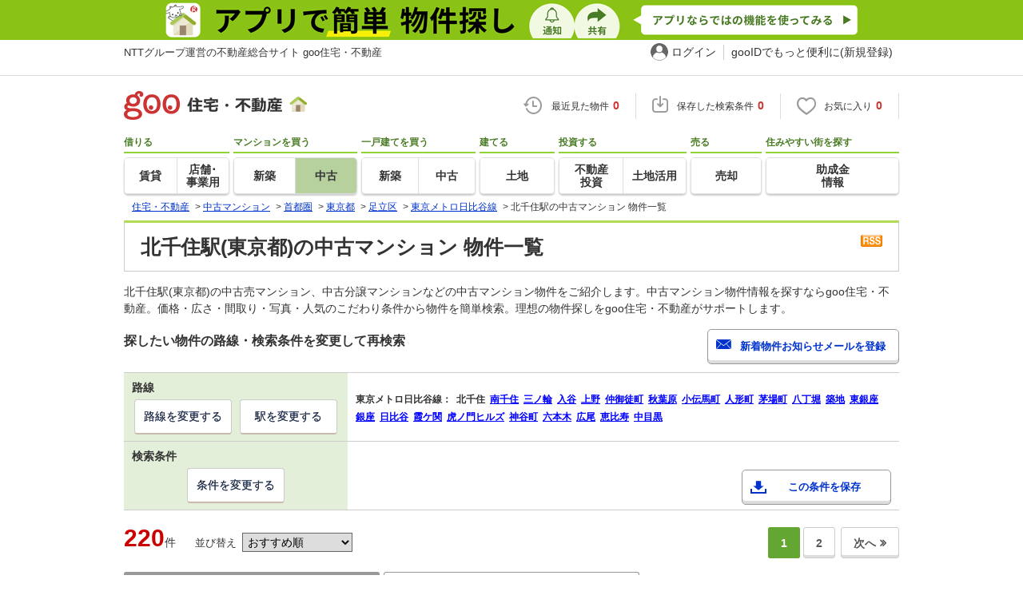

--- FILE ---
content_type: text/html; charset=UTF-8
request_url: https://house.goo.ne.jp/buy/shuto_um/ensen/344/2344010.html
body_size: 25011
content:

<!DOCTYPE html>




<html lang="ja">
<head>
<script>
  dataLayer = [{
    'template': 'pc',
    'template_hit': 'pc',
    'goo_login_type': 'nologin',
    'uid': '',
    'dpoint':''
  }];
</script>


<!-- Google Tag Manager snippet-->
<script>(function(w,d,s,l,i){w[l]=w[l]||[];w[l].push({'gtm.start':
new Date().getTime(),event:'gtm.js'});var f=d.getElementsByTagName(s)[0],
j=d.createElement(s),dl=l!='dataLayer'?'&l='+l:'';j.async=true;j.src=
'https://www.googletagmanager.com/gtm.js?id='+i+dl;f.parentNode.insertBefore(j,f);
})(window,document,'script','dataLayer','GTM-MWX4H8');</script>
<!-- End Google Tag Manager -->


                                                                                                                                                                                                                                        <script type="text/javascript">
  var dataLayer = dataLayer || [];
  dataLayer.push({
    'PageType': 'Listingpage',
    'HashedEmail': '',
    'ProductIDList': ['um_41473980003479', 'um_435005410000950', 'um_41559310000403']
  });
</script>


<!--龠龠龠-->
<meta http-equiv="Content-Type" content="text/html; charset=UTF-8">
<title>北千住駅(東京都)の中古マンション 物件情報 【goo住宅・不動産】</title>
<meta name="keywords" content="北千住駅 マンション,物件一覧,マンション,中古マンション,不動産">
<meta name="description" content="【NTTグループ運営のgoo住宅・不動産】北千住駅の中古マンションをお探しならgoo住宅・不動産。中古マンション[中古売マンション、中古分譲マンション]の購入情報のほか、過去物件が見られるマンションライブラリーなど、中古マンションの購入に役立つ不動産物件情報が満載です。豊富な物件情報の中からあなたの理想の中古マンションを見つけてください。">
<meta http-equiv="Content-Style-Type" content="text/css">
<meta http-equiv="Content-Script-Type" content="text/javascript">
<meta http-equiv="x-ua-compatible" content="IE=edge" >
<link rel="canonical" href="https://house.goo.ne.jp/buy/shuto_um/ensen/102/2102050.html">
<meta name="robots" content="noarchive">
<link rel="next" href="https://house.goo.ne.jp/buy/shuto_um/ensen/344/2344010.html?p=2">

<link rel="alternate" media="only screen and (max-width: 640px)" href="https://house.goo.ne.jp/sp/mansion/ensen/102/2102050.html">
<link rel="icon" href="/house/img/icon/favicon.ico">
<link rel="stylesheet" href="/house/css/master.css?2025110418" type="text/css" media="all">
<link rel="stylesheet" href="/house/css/style.css?2025112713" type="text/css" media="all">
<link rel="stylesheet" href="/house/css/goo_id_menu.css?2025110418" type="text/css" media="all">
<link rel="stylesheet" href="/house/css/1.7.css?2025110418" type="text/css" media="all">
<link rel="stylesheet" href="/house/css/station.css?2025110418.css" media="all" type="text/css">
<link rel="stylesheet" href="/house/css/result.css?2025110418" media="all" type="text/css">
<link rel="stylesheet" href="/house/css/result_common.css?2025110418" media="all" type="text/css">
<link rel="stylesheet" href="/house/css/area.css?2025112615" media="all" type="text/css">
<script type="text/javascript" src="/house/js/jquery-1.3.2.min.js"></script>
<script type="text/javascript" src="/house/js/result.js?2025112713"></script>
<script type="text/javascript" src="/house/js/area_display.js"></script>
<script type="text/javascript" src="/house/js/house.js?2025110418"></script>
<script type="text/javascript" src="/js/clickCount.js?20140219"></script>
<script type="text/javascript" src="//adcdn.goo.ne.jp/images/js/smarttag-house-housecon.js" charset="utf-8"></script>
<script type="text/javascript" src="/house/js/goo_id_menu.js"></script>

<script>window.Promise || document.write('<script src="//www.promisejs.org/polyfills/promise-7.0.4.min.js"><\/script>');</script>
<script type="text/javascript" src="/house/js/indexeddb/pc_house.js?2025110418"></script>
<script type="text/javascript" src="/house/js/indexeddb_insert.js?2025110418"></script>
<script type="text/javascript" src="/house/js/buyform.js?2025110418"></script>
<script type="text/javascript" src="/house/js/personal_common.js?2025110418"></script>
<script type="text/javascript" src="/house/js/recommend_noajax.js?2025110418"></script>
<script type="text/javascript">
  var s_l_cd  = '03';
  var v_mode  = 'list';
  var s_genre = 'um';
  var s_m_cd = "";
  var is_call = "";
</script>
<script type="text/javascript" src="/house/js/search/house_search.js?2025110418"></script>
<script type="text/javascript" src="/house/js/jquery.colorbox.js"></script>
<link rel="stylesheet" type="text/css" href="/house/css/colorbox.css?20170308"/>


<script>window.onpageshow = function() { if ($("input[name=ai\\[\\]]:checked").length > 0 || $("input[type=hidden][name=ai\\[\\]]").length > 0) $('#hide_btn').show(); };</script>


</head>
<body>
<!-- Google Tag Manager (noscript) -->
<noscript><iframe src="https://www.googletagmanager.com/ns.html?id=GTM-MWX4H8" height="0" width="0" style="display:none;visibility:hidden"></iframe></noscript>
<!-- End Google Tag Manager (noscript) -->


<!--header-->
<div class="skip">
<a href="#nav_menu"><img src="/img/clear.gif" width="1" height="1" alt="goo住宅・不動産のメニューへジャンプ" border="0"></a><a href="#nav_content"><img src="/img/clear.gif" width="1" height="1" alt="本文へジャンプ" border="0"></a>
</div>


<div class="cmnAppliHeader">
  <div class="cmnAppliHeader-inner">
    <a href="https://goohouse.onelink.me/RBwI/s8c0i943" data-gtm-event-name="banner_click" data-gtm-ev-category="app_download-lp" data-gtm-ev-label="header_banner01" data-gtm-store-dice="TRUE"><img src="/house/img/appli/cmn_appli_header.png" width="970" height="50" alt="アプリで簡単 物件探し 通知 共有 アプリならではの機能を使ってみる" decoding="async"></a>
  </div>
</div>
<div id="NR-onegoo" class="w970px">
<div id="NR-onegoo-inner">
  <div class="nr-onegoo-text">
    <p class="nr-onegoo-text-inbox nr-onegoo-text-info">
      <!-- Greeting for PC -->
      <a href="/">NTTグループ運営の不動産総合サイト goo住宅・不動産</a>
      <!--/ Greeting for PC -->
    </p>
  </div>
    <ul class="nr-onegoo-menu">
         <li class="nr-onegoo-user"><a href="https://login.mail.goo.ne.jp/id/authn/LoginStart?Site=house.goo.ne.jp&Success=https%3A%2F%2Fhouse.goo.ne.jp%2Fbuy%2Fshuto_um%2Fensen%2F344%2F2344010.html" class="nr-onegoo-user-name" rel="nofollow">ログイン</a></li>
     <li class="nr-onegoo-nologin"><a href="https://login.mail.goo.ne.jp/id/portal/RegUserStart?Site=house.goo.ne.jp&Success=https%3A%2F%2Fhouse.goo.ne.jp%2Fbuy%2Fshuto_um%2Fensen%2F344%2F2344010.html" class="nr-onegoo-reg" rel="nofollow"><span class="nr-onegoo-pc">gooIDでもっと便利に(新規登録)</span><span class="nr-onegoo-sp">gooID新規登録</span></a></li>
      </ul>
<!-- onegoo inner --></div>
<!-- /onegoo --></div>

<div class="divide02"><img src="/img/clear.gif" width="1" height="1" alt=""></div>
<script>

jQuery(function(){
  // ready
  gloNav('.js-mid-fix');
});

</script>

<div class="ad"></div>
<header class="cmnHeader w970px">
  <div class="cmnHeader-wrap">
    <div class="js-mid-fix cmnHeader-fix">
      <div class="cmnHeader-inner">
        <a href="/" class="cmnHeader-logo"><img src="/house/img/cmn_header_logo.png" alt="goo住宅・不動産" class="cmnHeader-logoImg" width="229" height="36" decoding="async"></a>
        <ul class="cmnHeader-status">
          <li class="cmnHeader-saikin">
            <a href="/saikin_list/" class="cmnHeader-statusLink" rel="nofollow"><span class="cmnIcon header-clock"></span><span class="cmnHeader-statusTxt">最近見た物件<span class="cmnHeader-statusTxtNum">0</span></span></a>
          </li>
          <li class="cmnHeader-save">
            <a href="/favorite/joken.html" class="cmnHeader-statusLink" rel="nofollow"><span class="cmnIcon header-save"></span><span class="cmnHeader-statusTxt">保存した検索条件<span class="cmnHeader-statusTxtNum">0</span></span></a>
          </li>
          <li class="cmnHeader-kentou">
            <a href="/kentou_list/" class="cmnHeader-statusLink" rel="nofollow"><span class="cmnIcon header-heart"></span><span class="cmnHeader-statusTxt">お気に入り<span class="cmnHeader-statusTxtNum">0</span></span></a>
          </li>
        </ul>
      </div>
      <!-- end cmnHeader-inner -->
    </div>
    <!-- end cmnHeader-fix -->
  </div>
  <!-- end cmnHeader-wrap -->


<!--search-->
  <!-- end cmnHeader-wrap -->
  <nav class="cmnHeader-gnav" role="navigation" aria-label="メインメニュー">
    <div class="cmnHeader-gnavInner">
      <ul class="cmnHeader-gnavNav">
        <li class="cmnHeader-gnavList">
          <div class="cmnHeader-gnavCategory">借りる</div>
          <div class="cmnHeader-gnavBox">
            <a href="/rent/ap/" class="cmnHeader-gnavLink"><span class="cmnHeader-gnavTxt">賃貸</span></a>
            <a href="/rent/bb/" class="cmnHeader-gnavLink"><span class="cmnHeader-gnavTxt">店舗･<br>事業用</span></a>
          </div>
        </li>
        <li class="cmnHeader-gnavList">
          <div class="cmnHeader-gnavCategory">マンションを買う</div>
          <div class="cmnHeader-gnavBox">
            <a href="/buy/bm/" class="cmnHeader-gnavLink"><span class="cmnHeader-gnavTxt">新築</span></a>
            <a href="/buy/um/" class="cmnHeader-gnavLink on"><span class="cmnHeader-gnavTxt">中古</span></a>
          </div>
        </li>
        <li class="cmnHeader-gnavList">
          <div class="cmnHeader-gnavCategory">一戸建てを買う</div>
          <div class="cmnHeader-gnavBox">
            <a href="/buy/bh/" class="cmnHeader-gnavLink"><span class="cmnHeader-gnavTxt">新築</span></a>
            <a href="/buy/uh/" class="cmnHeader-gnavLink"><span class="cmnHeader-gnavTxt">中古</span></a>
          </div>
        </li>
        <li class="cmnHeader-gnavList">
          <div class="cmnHeader-gnavCategory">建てる</div>
          <div class="cmnHeader-gnavBox">
            <a href="/buy/la/" class="cmnHeader-gnavLink"><span class="cmnHeader-gnavTxt">土地</span></a>
          </div>
        </li>
        <li class="cmnHeader-gnavList">
          <div class="cmnHeader-gnavCategory">投資する</div>
          <div class="cmnHeader-gnavBox">
            <a href="/toushi/" class="cmnHeader-gnavLink"><span class="cmnHeader-gnavTxt">不動産<br>投資</span></a>
            <a href="/sell/land/" class="cmnHeader-gnavLink"><span class="cmnHeader-gnavTxt">土地活用</span></a>
          </div>
        </li>
        <li class="cmnHeader-gnavList">
          <div class="cmnHeader-gnavCategory">売る</div>
          <div class="cmnHeader-gnavBox">
            <a href="/sell/" class="cmnHeader-gnavLink"><span class="cmnHeader-gnavTxt">売却</span></a>
          </div>
        </li>
        <li class="cmnHeader-gnavList">
          <div class="cmnHeader-gnavCategory">住みやすい街を探す</div>
          <div class="cmnHeader-gnavBox">
            <a href="/chiiki/kurashi/" class="cmnHeader-gnavLink"><span class="cmnHeader-gnavTxt">助成金<br>情報</span></a>
          </div>
        </li>
      </ul>
    </div>
    <!-- end cmnHeader-gnavInner -->
  </nav>
  <!-- end cmnHeader-gnav -->
  </header>
  <!-- end cmnHeader -->




<div id="container4">
<div id="header">
<!--crumb-->
<div class="divide02"></div>
<!--crumb-->
<ul itemscope itemtype="http://schema.org/BreadcrumbList" id="breadcrumb">
<li itemprop="itemListElement" itemscope itemtype="http://schema.org/ListItem"><a itemprop="item" href="/"><span itemprop="name">住宅・不動産</span></a><meta itemprop="position" content="1" /></li>
<span>&gt;</span>
<li itemprop="itemListElement" itemscope itemtype="http://schema.org/ListItem"><a itemprop="item" href="/buy/um/"><span itemprop="name">中古マンション</span></a><meta itemprop="position" content="2" /></li>
<span>&gt;</span>
<li itemprop="itemListElement" itemscope itemtype="http://schema.org/ListItem"><a itemprop="item" href="/buy/shuto_um/"><span itemprop="name">首都圏</span></a><meta itemprop="position" content="3" /></li>
<span>&gt;</span>
<li itemprop="itemListElement" itemscope itemtype="http://schema.org/ListItem"><a itemprop="item" href="/buy/um/tokyo/"><span itemprop="name">東京都</span></a><meta itemprop="position" content="4" /></li>
<span>&gt;</span>
<li itemprop="itemListElement" itemscope itemtype="http://schema.org/ListItem"><a itemprop="item" href="/buy/shuto_um/area_tokyo/13121.html"><span itemprop="name">足立区</span></a><meta itemprop="position" content="5" /></li>
<span>&gt;</span>
<li itemprop="itemListElement" itemscope itemtype="http://schema.org/ListItem"><a itemprop="item" href="/buy/shuto_um/ensen_tokyo/344.html"><span itemprop="name">東京メトロ日比谷線</span></a><meta itemprop="position" content="6" /></li>
<span>&gt;</span>
<li itemprop="itemListElement" itemscope itemtype="http://schema.org/ListItem"><span itemprop="name">北千住駅の中古マンション 物件一覧</span><meta itemprop="position" content="7" /></li>
</ul>
<div class="divide02"></div>
<!--/crumb-->


<!--/crumb-->
</div>
<!--/header-->
<a name="top" id="top"></a>
<!--contentarea-->
<a name="nav_content" id="nav_content"></a>
<div class="skip"><img src="/img/clear.gif" width="1" height="1" alt="ここから本文です"></div>

<div id="contentsarea2_2">

<div class="property_list_inner">
<!--parts_id:h1_title_box-->
<div id="h1_title_box">
<a href="/buy/um/result_rss.php?path=%2Fbuy%2Fum%2Fresult.html%3Fla%3Dshuto%26ma%3Dtokyo%26en%255B%255D%3D344%26ek%255B%255D%3D2344010" rel="nofollow"><img src="/house/img/common/rss.gif" alt="RSS" width="27" height="15" border="0" align="absmiddle" decoding="async"></a>
<h1>北千住駅(東京都)の中古マンション 物件一覧</h1>
</div>
<!--/parts_id:h1_title_box-->
<p class="header-lead">北千住駅(東京都)の中古売マンション、中古分譲マンションなどの中古マンション物件をご紹介します。中古マンション物件情報を探すならgoo住宅・不動産。価格・広さ・間取り・写真・人気のこだわり条件から物件を簡単検索。理想の物件探しをgoo住宅・不動産がサポートします。</p>


<!--parts_id:search_infobox_01-->
                        <div class="search_option">
<div class="h2_block">
<h2>探したい物件の路線・検索条件を変更して再検索</h2>

<form name="form1" method="post" action="https://house.goo.ne.jp/na_mail/mail_form.html" class="mail">
<ul><li><input type="button" class="button02" value="新着物件お知らせメールを登録" onclick="document.form1.submit();return false;" width="287" height="35"></li></ul>
<input name="url" type="hidden" value="/buy/shuto_um/ensen/344/2344010.html">
</form>
</div><!--/.h2_block-->

<table class="tab table_search_option">
<tbody>
<tr>
<th>路線</th>
<td rowspan="2"><ul class="area_list">
            <li class="txt_bold">東京メトロ日比谷線：</li>
                    <li>
                            <strong>北千住</strong>
                        </li>
                    <li>
                                                <a href="/buy/shuto_um/ensen/344/2344020.html"><span class="selected_area_m"><strong>南千住</strong></span></a>
                                        </li>
                    <li>
                                                <a href="/buy/shuto_um/ensen/344/2344030.html"><span class="selected_area_m"><strong>三ノ輪</strong></span></a>
                                        </li>
                    <li>
                                                <a href="/buy/shuto_um/ensen/344/2344040.html"><span class="selected_area_m"><strong>入谷</strong></span></a>
                                        </li>
                    <li>
                                                <a href="/buy/shuto_um/ensen/344/2344050.html"><span class="selected_area_m"><strong>上野</strong></span></a>
                                        </li>
                    <li>
                                                <a href="/buy/shuto_um/ensen/344/2344060.html"><span class="selected_area_m"><strong>仲御徒町</strong></span></a>
                                        </li>
                    <li>
                                                <a href="/buy/shuto_um/ensen/344/2344070.html"><span class="selected_area_m"><strong>秋葉原</strong></span></a>
                                        </li>
                    <li>
                                                <a href="/buy/shuto_um/ensen/344/2344080.html"><span class="selected_area_m"><strong>小伝馬町</strong></span></a>
                                        </li>
                    <li>
                                                <a href="/buy/shuto_um/ensen/344/2344090.html"><span class="selected_area_m"><strong>人形町</strong></span></a>
                                        </li>
                    <li>
                                                <a href="/buy/shuto_um/ensen/344/2344100.html"><span class="selected_area_m"><strong>茅場町</strong></span></a>
                                        </li>
                    <li>
                                                <a href="/buy/shuto_um/ensen/344/2344110.html"><span class="selected_area_m"><strong>八丁堀</strong></span></a>
                                        </li>
                    <li>
                                                <a href="/buy/shuto_um/ensen/344/2344120.html"><span class="selected_area_m"><strong>築地</strong></span></a>
                                        </li>
                    <li>
                                                <a href="/buy/shuto_um/ensen/344/2344130.html"><span class="selected_area_m"><strong>東銀座</strong></span></a>
                                        </li>
                    <li>
                                                <a href="/buy/shuto_um/ensen/344/2344140.html"><span class="selected_area_m"><strong>銀座</strong></span></a>
                                        </li>
                    <li>
                                                <a href="/buy/shuto_um/ensen/344/2344150.html"><span class="selected_area_m"><strong>日比谷</strong></span></a>
                                        </li>
                    <li>
                                                <a href="/buy/shuto_um/ensen/344/2344160.html"><span class="selected_area_m"><strong>霞ケ関</strong></span></a>
                                        </li>
                    <li>
                                                <a href="/buy/shuto_um/ensen/344/2344166.html"><span class="selected_area_m"><strong>虎ノ門ヒルズ</strong></span></a>
                                        </li>
                    <li>
                                                <a href="/buy/shuto_um/ensen/344/2344170.html"><span class="selected_area_m"><strong>神谷町</strong></span></a>
                                        </li>
                    <li>
                                                <a href="/buy/shuto_um/ensen/344/2344180.html"><span class="selected_area_m"><strong>六本木</strong></span></a>
                                        </li>
                    <li>
                                                <a href="/buy/shuto_um/ensen/344/2344190.html"><span class="selected_area_m"><strong>広尾</strong></span></a>
                                        </li>
                    <li>
                                                <a href="/buy/shuto_um/ensen/344/2344200.html"><span class="selected_area_m"><strong>恵比寿</strong></span></a>
                                        </li>
                    <li>
                                                <a href="/buy/shuto_um/ensen/344/2344210.html"><span class="selected_area_m"><strong>中目黒</strong></span></a>
                                        </li>
                    </ul></td>
</tr>
<tr><td class="td_btn_list"><ul class="btn_list">
<li><a class="button" href="/buy/shuto_um/ensen_tokyo/?enc[]=344">路線を変更する</a></li>
<li><a class="button" href="/buy/shuto_um/ensen_tokyo/344/?ekc[]=2344010">駅を変更する</a></li></ul></td>
</tr>
<tr>
<th>検索条件</th>
<td class="conditions_area" rowspan="2">
<br>
<ul>
<li><a href="javascript:void(0)" data-cond="%2Fbuy%2Fum%2Fresult.html%3Fla%3Dshuto%26ma%3Dtokyo%26en%255B%255D%3D344%26ek%255B%255D%3D2344010" name="add_fv_cond" data-genre_cd="um" class="button02 btn_condition_save">この条件を保存</a></li>
</ul>
</td>
</tr>
<tr><td class="td_btn_list"><ul class="btn_list">
<li><a href="#condition" class="button">条件を変更する</a></li>
</ul></td>
</tr>
</tbody>
</table>
</div><!--/.search_option-->

</div>

<form name="result_form" action="/buy/um/result.html" method="GET">
<div class="property_list_inner">
<div class="pageing_noall"><span class="txt_red">220</span><span class="font95">件</span>

<span class="sort-sub">並び替え<select id="sk" onchange="return doSort();">
<option value="20">価格が安い順</option>
<option value="21">価格が高い順</option>
<option value="80">駅から近い順</option>
<option value="31">専有面積が広い順</option>
<option value="71">間取りが広い順</option>
<option value="41">築年月が新しい順</option>
<option value="51">総戸数多い</option>
<option value="00">新着更新順</option>
<option value="10" selected>おすすめ順</option>
</select></span>
</div>

<div class="pageing_no-new">



<strong>1</strong><a href="/buy/shuto_um/ensen/344/2344010.html?p=2" onclick="return navigateWithSelectionKept(this, 'ai[]', 'cai[]')">2</a>

<a href="/buy/shuto_um/ensen/344/2344010.html?p=2" onclick="return navigateWithSelectionKept(this, 'ai[]', 'cai[]')" class="page-next">次へ</a>
</div>

<div class="divide02"></div>

<!--parts_id:by_search_list_um01-->
<div class="select_view cl in-sort-select">
<ul>

<li id="current"><a href="#">テキスト表示</a></li>
<li><a href="/buy/shuto_um/ensen/344/2344010ma.html" onclick="return navigateWithSelectionKept(this, 'ai[]', 'cai[]')" rel="nofollow">間取り図付き表示</a></li>

<li class="sort-select">
<span class="koumoku2">
表示建物数<select name="ps" onChange="fn_on_ps_change(value)">


<option value="20" >20件</option>
<option value="40" selected>40件</option>
<option value="60" >60件</option>
<option value="80" >80件</option>


</select>
</span>
</li>
</ul>
</div><!--/.select_view-->
            <div class="check_menu">
<dl>
<dt>チェックした物件を一括で</dt>
<dd>
<ul>
<li><input type="button" class="button03 button03-bk" value="比較する" onclick="return navigateTo(this.form, '/buy/um/compare.html', 2, 'ai[]', '_self');"></li>
<li><button type="button" class="button03 button03-bk" onclick="javascript:return checkMultiConsiderationList('kl_buy_a_m', 1,'ai[]');"><i class="fa fa-heart"></i>お気に入りに追加</button></li>
<li><button type="button" class="button04" onclick="return navigateTo(this.form, 'https://house.goo.ne.jp/buy/um/form/inquiry.html', 1, 'ai[]', '_blank');"><i class="fa fa-envelope"></i>資料請求・お問い合わせをする(無料)</button></li>
</ul>
</dd>
</dl>
</div><!--/.check_menu-->
<div class="rent_tabel_box table_box_area"><table class="nayose"><thead><tr><th class="nayose-th" colspan="2"><div class="nayose-thead clickBox"><h3><p class="nayose-thead-title">グリーンコーポ千寿１号棟</p></h3><div class="nayose-thead-property"><div class="nayose-thead-image"><span class="nayose-imageBox"><img src="https://img.house.goo.ne.jp/um/1/https%253A%252F%252Fsuumo.jp%252Ffront%252Fgazo%252Fbukken%252F030%252FN010000%252Fimg%252F432%252F20048432%252F20048432_2291.jpg?100" alt="グリーンコーポ千寿１号棟" width="80" height="100" decoding="async"></span></div><div class="nayose-thead-column"><span class="txt_bold">東京都足立区千住関屋町</span><br>ＪＲ常磐線 北千住駅 徒歩14分<br>東武伊勢崎線 牛田駅 徒歩9分<br>京成本線 京成関屋駅 徒歩9分</div><div class="nayose-thead-column">築47年1ヶ月<br>14階建</div></div></div></th></tr></thead><tbody><tr><td class="nayose-check"><input type="checkbox" name="ai[]" value="41473980003479" onclick="return checkNumberOfSelection(this, 'ai[]')" class="input_checkbox" id="property_41473980003479"><label for="property_41473980003479" class="label_checkbox"></label></td><td class="nayose-property clickBox"><div class="nayose-image"><span class="nayose-property-status"><img src="/house/img/icon/icon_new.png" alt="new" width="53" height="22" decoding="async"><span class="property_watched" id="his_id_41473980003479" style="display:none;">閲覧済</span></span><span class="nayose-imageBox"><a class="linkurl" href="/buy/um/detail/4/13121/1473980003479/147398/x41473980003479.html" target="_blank" onclick="$('#his_id_41473980003479').show();"><img src="/house/img/common/nophoto_80.gif" alt="NO PHOTO" width="80" height="100" decoding="async"></a></span></div><div class="nayose-property-data"><dl class="nayose-property-main"><dt>価格</dt><dd><b class="txt_red">4480</b>万円</dd></dl><dl class="nayose-property-sub"><dt>間取り</dt><dd>3LDK</dd><dt>広さ</dt><dd>64.97m<sup>2</sup></dd><dt>階数</dt><dd>12階</dd><dt>方位</dt><dd>南</dd></dl><ul class="nayose-favorites"><li><button type="button" name="fv_s_btn" class="button03 name_id-btn-fav-word" id="fv_41473980003479" onclick="javascript:return checkSingleConsiderationList('kl_buy_a_m', '41473980003479');"><i class="fa fa-heart"></i>お気に入りに追加</button></li><li><button type="button" class="button04" onclick="$('#his_id_41473980003479').show();window.open('/buy/um/detail/4/13121/1473980003479/147398/x41473980003479.html');">詳細を見る</button></li></ul></div></td></tr><tr><td class="nayose-check"><input type="checkbox" name="ai[]" value="1030Z78915198" onclick="return checkNumberOfSelection(this, 'ai[]')" class="input_checkbox" id="property_1030Z78915198"><label for="property_1030Z78915198" class="label_checkbox"></label></td><td class="nayose-property clickBox"><div class="nayose-image"><span class="nayose-property-status"><span class="property_watched" id="his_id_1030Z78915198" style="display:none;">閲覧済</span></span><span class="nayose-imageBox"><a class="linkurl" href="/buy/um/detail/1/13121/030Z78915198/000466193/x1030Z78915198.html" target="_blank" onclick="$('#his_id_1030Z78915198').show();"><img src="https://img.house.goo.ne.jp/um/1/https%253A%252F%252Fsuumo.jp%252Ffront%252Fgazo%252Fbukken%252F030%252FN010000%252Fimg%252F198%252F78915198%252F78915198_0004.jpg?100" alt="間取り図" width="80" height="100" decoding="async"></a></span></div><div class="nayose-property-data"><dl class="nayose-property-main"><dt>価格</dt><dd><b class="txt_red">3180</b>万円</dd></dl><dl class="nayose-property-sub"><dt>間取り</dt><dd>3DK</dd><dt>広さ</dt><dd>61.4m<sup>2</sup></dd><dt>階数</dt><dd>6階</dd><dt>方位</dt><dd>南西</dd></dl><ul class="nayose-favorites"><li><button type="button" name="fv_s_btn" class="button03 name_id-btn-fav-word" id="fv_1030Z78915198" onclick="javascript:return checkSingleConsiderationList('kl_buy_a_m', '1030Z78915198');"><i class="fa fa-heart"></i>お気に入りに追加</button></li><li><button type="button" class="button04" onclick="$('#his_id_1030Z78915198').show();window.open('/buy/um/detail/1/13121/030Z78915198/000466193/x1030Z78915198.html');">詳細を見る</button></li></ul></div></td></tr><tr><td class="nayose-check"><input type="checkbox" name="ai[]" value="1030Z79174097" onclick="return checkNumberOfSelection(this, 'ai[]')" class="input_checkbox" id="property_1030Z79174097"><label for="property_1030Z79174097" class="label_checkbox"></label></td><td class="nayose-property clickBox"><div class="nayose-image"><span class="nayose-property-status"><span class="property_watched" id="his_id_1030Z79174097" style="display:none;">閲覧済</span></span><span class="nayose-imageBox"><a class="linkurl" href="/buy/um/detail/1/13121/030Z79174097/000968082/x1030Z79174097.html" target="_blank" onclick="$('#his_id_1030Z79174097').show();"><img src="https://img.house.goo.ne.jp/um/1/https%253A%252F%252Fsuumo.jp%252Ffront%252Fgazo%252Fbukken%252F030%252FN010000%252Fimg%252F097%252F79174097%252F79174097_0001.jpg?100" alt="間取り図" width="80" height="100" decoding="async"></a></span></div><div class="nayose-property-data"><dl class="nayose-property-main"><dt>価格</dt><dd><b class="txt_red">3280</b>万円</dd></dl><dl class="nayose-property-sub"><dt>間取り</dt><dd>3LDK</dd><dt>広さ</dt><dd>65.8m<sup>2</sup></dd><dt>階数</dt><dd>1階</dd><dt>方位</dt><dd>南</dd></dl><ul class="nayose-favorites"><li><button type="button" name="fv_s_btn" class="button03 name_id-btn-fav-word" id="fv_1030Z79174097" onclick="javascript:return checkSingleConsiderationList('kl_buy_a_m', '1030Z79174097');"><i class="fa fa-heart"></i>お気に入りに追加</button></li><li><button type="button" class="button04" onclick="$('#his_id_1030Z79174097').show();window.open('/buy/um/detail/1/13121/030Z79174097/000968082/x1030Z79174097.html');">詳細を見る</button></li></ul></div></td></tr></tbody></table></div><div class="rent_tabel_box table_box_area"><table class="nayose"><thead><tr><th class="nayose-th" colspan="2"><div class="nayose-thead clickBox"><h3><p class="nayose-thead-title">千住彩館</p></h3><div class="nayose-thead-property"><div class="nayose-thead-image"><span class="nayose-imageBox"><img src="https://img.house.goo.ne.jp/um/1/https%253A%252F%252Fsuumo.jp%252Ffront%252Fgazo%252Fbukken%252F030%252FN010000%252Fimg%252F696%252F20020696%252F20020696_0037.jpg?100" alt="千住彩館" width="80" height="100" decoding="async"></span></div><div class="nayose-thead-column"><span class="txt_bold">東京都足立区千住仲町</span><br>東京メトロ千代田線 北千住駅 徒歩6分<br>京成本線 千住大橋駅 徒歩7分<br>東武伊勢崎線 牛田駅 徒歩17分</div><div class="nayose-thead-column">築29年<br>11階建</div></div></div></th></tr></thead><tbody><tr><td class="nayose-check"><input type="checkbox" name="ai[]" value="41559310000403" onclick="return checkNumberOfSelection(this, 'ai[]')" class="input_checkbox" id="property_41559310000403"><label for="property_41559310000403" class="label_checkbox"></label></td><td class="nayose-property clickBox"><div class="nayose-image"><span class="nayose-property-status"><img src="/house/img/icon/icon_new.png" alt="new" width="53" height="22" decoding="async"><span class="property_watched" id="his_id_41559310000403" style="display:none;">閲覧済</span></span><span class="nayose-imageBox"><a class="linkurl" href="/buy/um/detail/4/13121/1559310000403/155931/x41559310000403.html" target="_blank" onclick="$('#his_id_41559310000403').show();"><img src="https://img.house.goo.ne.jp/um/4/https%253A%252F%252Fimage3.homes.jp%252Fsmallimg%252Fimage.php%253Ffile%253Dhttps%25253A%25252F%25252Fcdn-lambda-img.cloud.ielove.jp%25252Fimage%25252Fsale%25252Fc4f641e0%25252F31359_96085_2_132000_132000.jpg%25253Ft%25253D20260124142113%2526width%253D500%2526height%253D500?100" alt="間取り図" width="80" height="100" decoding="async"></a></span></div><div class="nayose-property-data"><dl class="nayose-property-main"><dt>価格</dt><dd><b class="txt_red">5800</b>万円</dd></dl><dl class="nayose-property-sub"><dt>間取り</dt><dd>2LDK</dd><dt>広さ</dt><dd>60.53m<sup>2</sup></dd><dt>階数</dt><dd>3階</dd><dt>方位</dt><dd>南西</dd></dl><ul class="nayose-favorites"><li><button type="button" name="fv_s_btn" class="button03 name_id-btn-fav-word" id="fv_41559310000403" onclick="javascript:return checkSingleConsiderationList('kl_buy_a_m', '41559310000403');"><i class="fa fa-heart"></i>お気に入りに追加</button></li><li><button type="button" class="button04" onclick="$('#his_id_41559310000403').show();window.open('/buy/um/detail/4/13121/1559310000403/155931/x41559310000403.html');">詳細を見る</button></li></ul></div></td></tr><tr><td class="nayose-check"><input type="checkbox" name="ai[]" value="1030Z78824984" onclick="return checkNumberOfSelection(this, 'ai[]')" class="input_checkbox" id="property_1030Z78824984"><label for="property_1030Z78824984" class="label_checkbox"></label></td><td class="nayose-property clickBox"><div class="nayose-image"><span class="nayose-property-status"><span class="property_watched" id="his_id_1030Z78824984" style="display:none;">閲覧済</span></span><span class="nayose-imageBox"><a class="linkurl" href="/buy/um/detail/1/13121/030Z78824984/006050475/x1030Z78824984.html" target="_blank" onclick="$('#his_id_1030Z78824984').show();"><img src="https://img.house.goo.ne.jp/um/1/https%253A%252F%252Fsuumo.jp%252Ffront%252Fgazo%252Fbukken%252F030%252FN010000%252Fimg%252F984%252F78824984%252F78824984_0002.jpg?100" alt="間取り図" width="80" height="100" decoding="async"></a></span></div><div class="nayose-property-data"><dl class="nayose-property-main"><dt>価格</dt><dd><b class="txt_red">4280</b>万円</dd></dl><dl class="nayose-property-sub"><dt>間取り</dt><dd>2LDK</dd><dt>広さ</dt><dd>53.67m<sup>2</sup></dd><dt>階数</dt><dd>7階</dd><dt>方位</dt><dd>北西</dd></dl><ul class="nayose-favorites"><li><button type="button" name="fv_s_btn" class="button03 name_id-btn-fav-word" id="fv_1030Z78824984" onclick="javascript:return checkSingleConsiderationList('kl_buy_a_m', '1030Z78824984');"><i class="fa fa-heart"></i>お気に入りに追加</button></li><li><button type="button" class="button04" onclick="$('#his_id_1030Z78824984').show();window.open('/buy/um/detail/1/13121/030Z78824984/006050475/x1030Z78824984.html');">詳細を見る</button></li></ul></div></td></tr></tbody></table></div><div class="rent_tabel_box table_box_area"><table class="nayose"><thead><tr><th class="nayose-th" colspan="2"><div class="nayose-thead clickBox"><h3><p class="nayose-thead-title">豊栄北千住マンション</p></h3><div class="nayose-thead-property"><div class="nayose-thead-image"><span class="nayose-imageBox"><img src="https://img.house.goo.ne.jp/um/4/https%253A%252F%252Fimage3.homes.jp%252Fsmallimg%252Fimage.php%253Ffile%253Dhttps%25253A%25252F%25252Fcdn-lambda-img.cloud.ielove.jp%25252Fimage%25252Fsale%25252F26b5d692%25252F34662_250571_1_132000_132000.jpg%25253Ft%25253D20260125102109%2526width%253D500%2526height%253D500?100" alt="豊栄北千住マンション" width="80" height="100" loading="lazy"></span></div><div class="nayose-thead-column"><span class="txt_bold">東京都足立区千住宮元町</span><br>京成電鉄本線 千住大橋駅 徒歩10分<br>常磐線 北千住駅 徒歩17分</div><div class="nayose-thead-column">築45年10ヶ月<br>10階建</div></div></div></th></tr></thead><tbody><tr><td class="nayose-check"><input type="checkbox" name="ai[]" value="41542520000706" onclick="return checkNumberOfSelection(this, 'ai[]')" class="input_checkbox" id="property_41542520000706"><label for="property_41542520000706" class="label_checkbox"></label></td><td class="nayose-property clickBox"><div class="nayose-image"><span class="nayose-property-status"><img src="/house/img/icon/icon_new.png" alt="new" width="53" height="22" loading="lazy"><span class="property_watched" id="his_id_41542520000706" style="display:none;">閲覧済</span></span><span class="nayose-imageBox"><a class="linkurl" href="/buy/um/detail/4/13121/1542520000706/154252/x41542520000706.html" target="_blank" onclick="$('#his_id_41542520000706').show();"><img src="https://img.house.goo.ne.jp/um/4/https%253A%252F%252Fimage1.homes.jp%252Fsmallimg%252Fimage.php%253Ffile%253Dhttps%25253A%25252F%25252Fcdn-lambda-img.cloud.ielove.jp%25252Fimage%25252Fsale%25252F26b5d692%25252F34662_250571_2_132000_132000.jpg%25253Ft%25253D20260125102109%2526width%253D500%2526height%253D500?100" alt="間取り図" width="80" height="100" loading="lazy"></a></span></div><div class="nayose-property-data"><dl class="nayose-property-main"><dt>価格</dt><dd><b class="txt_red">2780</b>万円</dd></dl><dl class="nayose-property-sub"><dt>間取り</dt><dd>3DK</dd><dt>広さ</dt><dd>53.9m<sup>2</sup></dd><dt>階数</dt><dd>6階</dd><dt>方位</dt><dd>南</dd></dl><ul class="nayose-favorites"><li><button type="button" name="fv_s_btn" class="button03 name_id-btn-fav-word" id="fv_41542520000706" onclick="javascript:return checkSingleConsiderationList('kl_buy_a_m', '41542520000706');"><i class="fa fa-heart"></i>お気に入りに追加</button></li><li><button type="button" class="button04" onclick="$('#his_id_41542520000706').show();window.open('/buy/um/detail/4/13121/1542520000706/154252/x41542520000706.html');">詳細を見る</button></li></ul></div></td></tr></tbody></table></div><div class="rent_tabel_box table_box_area"><table class="nayose"><thead><tr><th class="nayose-th" colspan="2"><div class="nayose-thead clickBox"><h3><p class="nayose-thead-title">関屋ステーションハイツ</p></h3><div class="nayose-thead-property"><div class="nayose-thead-image"><span class="nayose-imageBox"><img src="https://img.house.goo.ne.jp/um/1/https%253A%252F%252Fsuumo.jp%252Ffront%252Fgazo%252Fbukken%252F030%252FN010000%252Fimg%252F614%252F20047614%252F20047614_0037.jpg?100" alt="関屋ステーションハイツ" width="80" height="100" loading="lazy"></span></div><div class="nayose-thead-column"><span class="txt_bold">東京都足立区千住曙町</span><br>京成本線 京成関屋駅 徒歩1分<br>東武伊勢崎線 牛田駅 徒歩2分<br>東京メトロ千代田線 北千住駅 徒歩12分</div><div class="nayose-thead-column">築50年4ヶ月<br>9階建</div></div></div></th></tr></thead><tbody><tr><td class="nayose-check"><input type="checkbox" name="ai[]" value="41559310000395" onclick="return checkNumberOfSelection(this, 'ai[]')" class="input_checkbox" id="property_41559310000395"><label for="property_41559310000395" class="label_checkbox"></label></td><td class="nayose-property clickBox"><div class="nayose-image"><span class="nayose-property-status"><span class="property_watched" id="his_id_41559310000395" style="display:none;">閲覧済</span></span><span class="nayose-imageBox"><a class="linkurl" href="/buy/um/detail/4/13121/1559310000395/155931/x41559310000395.html" target="_blank" onclick="$('#his_id_41559310000395').show();"><img src="https://img.house.goo.ne.jp/um/4/https%253A%252F%252Fimage4.homes.jp%252Fsmallimg%252Fimage.php%253Ffile%253Dhttps%25253A%25252F%25252Fcdn-lambda-img.cloud.ielove.jp%25252Fimage%25252Fsale%25252F364b73b8%25252F31359_96055_2_132000_132000.jpg%25253Ft%25253D20260119121455%2526width%253D500%2526height%253D500?100" alt="間取り図" width="80" height="100" loading="lazy"></a></span></div><div class="nayose-property-data"><dl class="nayose-property-main"><dt>価格</dt><dd><b class="txt_red">3180</b>万円</dd></dl><dl class="nayose-property-sub"><dt>間取り</dt><dd>1LDK</dd><dt>広さ</dt><dd>45m<sup>2</sup></dd><dt>階数</dt><dd>7階</dd><dt>方位</dt><dd>南西</dd></dl><ul class="nayose-favorites"><li><button type="button" name="fv_s_btn" class="button03 name_id-btn-fav-word" id="fv_41559310000395" onclick="javascript:return checkSingleConsiderationList('kl_buy_a_m', '41559310000395');"><i class="fa fa-heart"></i>お気に入りに追加</button></li><li><button type="button" class="button04" onclick="$('#his_id_41559310000395').show();window.open('/buy/um/detail/4/13121/1559310000395/155931/x41559310000395.html');">詳細を見る</button></li></ul></div></td></tr></tbody></table></div><div class="rent_tabel_box table_box_area"><table class="nayose"><thead><tr><th class="nayose-th" colspan="2"><div class="nayose-thead clickBox"><h3><p class="nayose-thead-title">コスモプレイスグラシエ</p></h3><div class="nayose-thead-property"><div class="nayose-thead-image"><span class="nayose-imageBox"><img src="https://img.house.goo.ne.jp/um/1/https%253A%252F%252Fsuumo.jp%252Ffront%252Fgazo%252Fbukken%252F030%252FN010000%252Fimg%252F613%252F78972613%252F78972613_0001.jpg?100" alt="コスモプレイスグラシエ" width="80" height="100" loading="lazy"></span></div><div class="nayose-thead-column"><span class="txt_bold">東京都足立区千住緑町１</span><br>京成本線 千住大橋駅 徒歩9分<br>東京メトロ千代田線 北千住駅 徒歩19分<br>ＪＲ常磐線 北千住駅 徒歩19分</div><div class="nayose-thead-column">築20年8ヶ月<br>8階建</div></div></div></th></tr></thead><tbody><tr><td class="nayose-check"><input type="checkbox" name="ai[]" value="41308960034247" onclick="return checkNumberOfSelection(this, 'ai[]')" class="input_checkbox" id="property_41308960034247"><label for="property_41308960034247" class="label_checkbox"></label></td><td class="nayose-property clickBox"><div class="nayose-image"><span class="nayose-property-status"><span class="property_watched" id="his_id_41308960034247" style="display:none;">閲覧済</span></span><span class="nayose-imageBox"><a class="linkurl" href="/buy/um/detail/4/13121/1308960034247/130896/x41308960034247.html" target="_blank" onclick="$('#his_id_41308960034247').show();"><img src="https://img.house.goo.ne.jp/um/4/https%253A%252F%252Fimage1.homes.jp%252Fsmallimg%252Fimage.php%253Ffile%253Dhttps%25253A%25252F%25252Fcdn-lambda-img.cloud.ielove.jp%25252Fimage%25252Fsale%25252Fa9d34c3c%25252F6800_496991_2_132000_132000.jpg%25253Ft%25253D20260117103952%2526width%253D500%2526height%253D500?100" alt="間取り図" width="80" height="100" loading="lazy"></a></span></div><div class="nayose-property-data"><dl class="nayose-property-main"><dt>価格</dt><dd><b class="txt_red">6980</b>万円</dd></dl><dl class="nayose-property-sub"><dt>間取り</dt><dd>3LDK</dd><dt>広さ</dt><dd>72.72m<sup>2</sup></dd><dt>階数</dt><dd>6階</dd><dt>方位</dt><dd>西</dd></dl><ul class="nayose-favorites"><li><button type="button" name="fv_s_btn" class="button03 name_id-btn-fav-word" id="fv_41308960034247" onclick="javascript:return checkSingleConsiderationList('kl_buy_a_m', '41308960034247');"><i class="fa fa-heart"></i>お気に入りに追加</button></li><li><button type="button" class="button04" onclick="$('#his_id_41308960034247').show();window.open('/buy/um/detail/4/13121/1308960034247/130896/x41308960034247.html');">詳細を見る</button></li></ul></div></td></tr></tbody></table></div><div class="rent_tabel_box table_box_area"><table class="nayose"><thead><tr><th class="nayose-th" colspan="2"><div class="nayose-thead clickBox"><h3><p class="nayose-thead-title">ロータリーパレス北千住</p></h3><div class="nayose-thead-property"><div class="nayose-thead-image"><span class="nayose-imageBox"><img src="https://img.house.goo.ne.jp/um/1/https%253A%252F%252Fsuumo.jp%252Ffront%252Fgazo%252Fbukken%252F030%252FN010000%252Fimg%252F656%252F79045656%252F79045656_0009.jpg?100" alt="ロータリーパレス北千住" width="80" height="100" loading="lazy"></span></div><div class="nayose-thead-column"><span class="txt_bold">東京都足立区千住旭町</span><br>ＪＲ常磐線 北千住駅 徒歩5分<br>東武伊勢崎線 牛田駅 徒歩15分<br>京成本線 京成関屋駅 徒歩18分</div><div class="nayose-thead-column">築22年3ヶ月<br>10階建</div></div></div></th></tr></thead><tbody><tr><td class="nayose-check"><input type="checkbox" name="ai[]" value="41363750023935" onclick="return checkNumberOfSelection(this, 'ai[]')" class="input_checkbox" id="property_41363750023935"><label for="property_41363750023935" class="label_checkbox"></label></td><td class="nayose-property clickBox"><div class="nayose-image"><span class="nayose-property-status"><span class="property_watched" id="his_id_41363750023935" style="display:none;">閲覧済</span></span><span class="nayose-imageBox"><a class="linkurl" href="/buy/um/detail/4/13121/1363750023935/136375/x41363750023935.html" target="_blank" onclick="$('#his_id_41363750023935').show();"><img src="https://img.house.goo.ne.jp/um/4/https%253A%252F%252Fimage4.homes.jp%252Fsmallimg%252Fimage.php%253Ffile%253Dhttp%25253A%25252F%25252Fimg.homes.jp%25252F136375%25252Fsale%25252F23935%25252F1%25252F5%25252Fw6jq.jpg%2526width%253D500%2526height%253D500?100" alt="間取り図" width="80" height="100" loading="lazy"></a></span></div><div class="nayose-property-data"><dl class="nayose-property-main"><dt>価格</dt><dd><b class="txt_red">6500</b>万円</dd></dl><dl class="nayose-property-sub"><dt>間取り</dt><dd>3LDK</dd><dt>広さ</dt><dd>77.34m<sup>2</sup></dd><dt>階数</dt><dd>2階</dd><dt>方位</dt><dd>東</dd></dl><ul class="nayose-favorites"><li><button type="button" name="fv_s_btn" class="button03 name_id-btn-fav-word" id="fv_41363750023935" onclick="javascript:return checkSingleConsiderationList('kl_buy_a_m', '41363750023935');"><i class="fa fa-heart"></i>お気に入りに追加</button></li><li><button type="button" class="button04" onclick="$('#his_id_41363750023935').show();window.open('/buy/um/detail/4/13121/1363750023935/136375/x41363750023935.html');">詳細を見る</button></li></ul></div></td></tr><tr><td class="nayose-check"><input type="checkbox" name="ai[]" value="41267650034283" onclick="return checkNumberOfSelection(this, 'ai[]')" class="input_checkbox" id="property_41267650034283"><label for="property_41267650034283" class="label_checkbox"></label></td><td class="nayose-property clickBox"><div class="nayose-image"><span class="nayose-property-status"><span class="property_watched" id="his_id_41267650034283" style="display:none;">閲覧済</span></span><span class="nayose-imageBox"><a class="linkurl" href="/buy/um/detail/4/13121/1267650034283/126765/x41267650034283.html" target="_blank" onclick="$('#his_id_41267650034283').show();"><img src="https://img.house.goo.ne.jp/um/4/https%253A%252F%252Fimage1.homes.jp%252Fsmallimg%252Fimage.php%253Ffile%253Dhttp%25253A%25252F%25252Fimg.homes.jp%25252F126765%25252Fsale%25252F34283%25252F1%25252F2%25252F6zbg.jpg%2526width%253D500%2526height%253D500?100" alt="間取り図" width="80" height="100" loading="lazy"></a></span></div><div class="nayose-property-data"><dl class="nayose-property-main"><dt>価格</dt><dd><b class="txt_red">7480</b>万円</dd></dl><dl class="nayose-property-sub"><dt>間取り</dt><dd>3LDK</dd><dt>広さ</dt><dd>66.43m<sup>2</sup></dd><dt>階数</dt><dd>8階</dd><dt>方位</dt><dd>東</dd></dl><ul class="nayose-favorites"><li><button type="button" name="fv_s_btn" class="button03 name_id-btn-fav-word" id="fv_41267650034283" onclick="javascript:return checkSingleConsiderationList('kl_buy_a_m', '41267650034283');"><i class="fa fa-heart"></i>お気に入りに追加</button></li><li><button type="button" class="button04" onclick="$('#his_id_41267650034283').show();window.open('/buy/um/detail/4/13121/1267650034283/126765/x41267650034283.html');">詳細を見る</button></li></ul></div></td></tr></tbody></table></div><div class="rent_tabel_box table_box_area"><table class="nayose"><thead><tr><th class="nayose-th" colspan="2"><div class="nayose-thead clickBox"><h3><p class="nayose-thead-title">千住元町グリーンハイツ</p></h3><div class="nayose-thead-property"><div class="nayose-thead-image"><span class="nayose-imageBox"><img src="https://img.house.goo.ne.jp/um/1/https%253A%252F%252Fsuumo.jp%252Ffront%252Fgazo%252Fbukken%252F030%252FN010000%252Fimg%252F238%252F20005238%252F20005238_0040.jpg?100" alt="千住元町グリーンハイツ" width="80" height="100" loading="lazy"></span></div><div class="nayose-thead-column"><span class="txt_bold">東京都足立区千住元町</span><br>東京メトロ千代田線 北千住駅 徒歩21分<br>京成本線 千住大橋駅 徒歩23分<br>都電荒川線 町屋駅前駅 徒歩21分</div><div class="nayose-thead-column">築45年6ヶ月<br>7階建</div></div></div></th></tr></thead><tbody><tr><td class="nayose-check"><input type="checkbox" name="ai[]" value="41267650035029" onclick="return checkNumberOfSelection(this, 'ai[]')" class="input_checkbox" id="property_41267650035029"><label for="property_41267650035029" class="label_checkbox"></label></td><td class="nayose-property clickBox"><div class="nayose-image"><span class="nayose-property-status"><span class="property_watched" id="his_id_41267650035029" style="display:none;">閲覧済</span></span><span class="nayose-imageBox"><a class="linkurl" href="/buy/um/detail/4/13121/1267650035029/126765/x41267650035029.html" target="_blank" onclick="$('#his_id_41267650035029').show();"><img src="https://img.house.goo.ne.jp/um/4/https%253A%252F%252Fimage4.homes.jp%252Fsmallimg%252Fimage.php%253Ffile%253Dhttp%25253A%25252F%25252Fimg.homes.jp%25252F126765%25252Fsale%25252F35029%25252F1%25252F2%25252F53nw.jpg%2526width%253D500%2526height%253D500?100" alt="間取り図" width="80" height="100" loading="lazy"></a></span></div><div class="nayose-property-data"><dl class="nayose-property-main"><dt>価格</dt><dd><b class="txt_red">2680</b>万円</dd></dl><dl class="nayose-property-sub"><dt>間取り</dt><dd>2LDK</dd><dt>広さ</dt><dd>54.99m<sup>2</sup></dd><dt>階数</dt><dd>7階</dd><dt>方位</dt><dd>南西</dd></dl><ul class="nayose-favorites"><li><button type="button" name="fv_s_btn" class="button03 name_id-btn-fav-word" id="fv_41267650035029" onclick="javascript:return checkSingleConsiderationList('kl_buy_a_m', '41267650035029');"><i class="fa fa-heart"></i>お気に入りに追加</button></li><li><button type="button" class="button04" onclick="$('#his_id_41267650035029').show();window.open('/buy/um/detail/4/13121/1267650035029/126765/x41267650035029.html');">詳細を見る</button></li></ul></div></td></tr><tr><td class="nayose-check"><input type="checkbox" name="ai[]" value="1030Z20005238" onclick="return checkNumberOfSelection(this, 'ai[]')" class="input_checkbox" id="property_1030Z20005238"><label for="property_1030Z20005238" class="label_checkbox"></label></td><td class="nayose-property clickBox"><div class="nayose-image"><span class="nayose-property-status"><span class="property_watched" id="his_id_1030Z20005238" style="display:none;">閲覧済</span></span><span class="nayose-imageBox"><a class="linkurl" href="/buy/um/detail/1/13121/030Z20005238/186375003/x1030Z20005238.html" target="_blank" onclick="$('#his_id_1030Z20005238').show();"><img src="https://img.house.goo.ne.jp/um/1/https%253A%252F%252Fsuumo.jp%252Ffront%252Fgazo%252Fbukken%252F030%252FN010000%252Fimg%252F238%252F20005238%252F20005238_0047.jpg?100" alt="間取り図" width="80" height="100" loading="lazy"></a></span></div><div class="nayose-property-data"><dl class="nayose-property-main"><dt>価格</dt><dd><b class="txt_red">2580</b>万円</dd></dl><dl class="nayose-property-sub"><dt>間取り</dt><dd>2LDK</dd><dt>広さ</dt><dd>51.3m<sup>2</sup></dd><dt>階数</dt><dd>1階</dd><dt>方位</dt><dd>南</dd></dl><ul class="nayose-favorites"><li><button type="button" name="fv_s_btn" class="button03 name_id-btn-fav-word" id="fv_1030Z20005238" onclick="javascript:return checkSingleConsiderationList('kl_buy_a_m', '1030Z20005238');"><i class="fa fa-heart"></i>お気に入りに追加</button></li><li><button type="button" class="button04" onclick="$('#his_id_1030Z20005238').show();window.open('/buy/um/detail/1/13121/030Z20005238/186375003/x1030Z20005238.html');">詳細を見る</button></li></ul></div></td></tr></tbody></table></div><div class="rent_tabel_box table_box_area"><table class="nayose"><thead><tr><th class="nayose-th" colspan="2"><div class="nayose-thead clickBox"><h3><p class="nayose-thead-title">北千住ビューハイツ</p></h3><div class="nayose-thead-property"><div class="nayose-thead-image"><span class="nayose-imageBox"><img src="https://img.house.goo.ne.jp/um/1/https%253A%252F%252Fsuumo.jp%252Ffront%252Fgazo%252Fbukken%252F030%252FN010000%252Fimg%252F791%252F79028791%252F79028791_0012.jpg?100" alt="北千住ビューハイツ" width="80" height="100" loading="lazy"></span></div><div class="nayose-thead-column"><span class="txt_bold">東京都足立区千住元町</span><br>東京メトロ千代田線 北千住駅 徒歩19分<br>京成本線 千住大橋駅 徒歩24分<br>東武伊勢崎線 五反野駅 徒歩29分</div><div class="nayose-thead-column">築37年5ヶ月<br>9階建</div></div></div></th></tr></thead><tbody><tr><td class="nayose-check"><input type="checkbox" name="ai[]" value="41402480024206" onclick="return checkNumberOfSelection(this, 'ai[]')" class="input_checkbox" id="property_41402480024206"><label for="property_41402480024206" class="label_checkbox"></label></td><td class="nayose-property clickBox"><div class="nayose-image"><span class="nayose-property-status"><span class="property_watched" id="his_id_41402480024206" style="display:none;">閲覧済</span></span><span class="nayose-imageBox"><a class="linkurl" href="/buy/um/detail/4/13121/1402480024206/140248/x41402480024206.html" target="_blank" onclick="$('#his_id_41402480024206').show();"><img src="https://img.house.goo.ne.jp/um/4/https%253A%252F%252Fimage1.homes.jp%252Fsmallimg%252Fimage.php%253Ffile%253Dhttp%25253A%25252F%25252Fimg.homes.jp%25252F140248%25252Fsale%25252F24206%25252F1%25252F3%25252F4fzp.jpg%2526width%253D500%2526height%253D500?100" alt="間取り図" width="80" height="100" loading="lazy"></a></span></div><div class="nayose-property-data"><dl class="nayose-property-main"><dt>価格</dt><dd><b class="txt_red">5380</b>万円</dd></dl><dl class="nayose-property-sub"><dt>間取り</dt><dd>3LDK</dd><dt>広さ</dt><dd>79.11m<sup>2</sup></dd><dt>階数</dt><dd>1階</dd><dt>方位</dt><dd>南</dd></dl><ul class="nayose-favorites"><li><button type="button" name="fv_s_btn" class="button03 name_id-btn-fav-word" id="fv_41402480024206" onclick="javascript:return checkSingleConsiderationList('kl_buy_a_m', '41402480024206');"><i class="fa fa-heart"></i>お気に入りに追加</button></li><li><button type="button" class="button04" onclick="$('#his_id_41402480024206').show();window.open('/buy/um/detail/4/13121/1402480024206/140248/x41402480024206.html');">詳細を見る</button></li></ul></div></td></tr></tbody></table></div><div class="rent_tabel_box table_box_area"><table class="nayose"><thead><tr><th class="nayose-th" colspan="2"><div class="nayose-thead clickBox"><h3><p class="nayose-thead-title">日神パレステージ北千住</p></h3><div class="nayose-thead-property"><div class="nayose-thead-image"><span class="nayose-imageBox"><img src="https://img.house.goo.ne.jp/um/1/https%253A%252F%252Fsuumo.jp%252Ffront%252Fgazo%252Fbukken%252F030%252FN010000%252Fimg%252F595%252F20047595%252F20047595_0005.jpg?100" alt="日神パレステージ北千住" width="80" height="100" loading="lazy"></span></div><div class="nayose-thead-column"><span class="txt_bold">東京都足立区千住大川町</span><br>東京メトロ千代田線 北千住駅 徒歩11分<br>東武伊勢崎線 小菅駅 徒歩23分<br>東武伊勢崎線 五反野駅 徒歩23分</div><div class="nayose-thead-column">築20年<br>地上13階地下1階建</div></div></div></th></tr></thead><tbody><tr><td class="nayose-check"><input type="checkbox" name="ai[]" value="41402480024190" onclick="return checkNumberOfSelection(this, 'ai[]')" class="input_checkbox" id="property_41402480024190"><label for="property_41402480024190" class="label_checkbox"></label></td><td class="nayose-property clickBox"><div class="nayose-image"><span class="nayose-property-status"><span class="property_watched" id="his_id_41402480024190" style="display:none;">閲覧済</span></span><span class="nayose-imageBox"><a class="linkurl" href="/buy/um/detail/4/13121/1402480024190/140248/x41402480024190.html" target="_blank" onclick="$('#his_id_41402480024190').show();"><img src="https://img.house.goo.ne.jp/um/4/https%253A%252F%252Fimage1.homes.jp%252Fsmallimg%252Fimage.php%253Ffile%253Dhttp%25253A%25252F%25252Fimg.homes.jp%25252F140248%25252Fsale%25252F24190%25252F1%25252F3%25252Fufba.jpg%2526width%253D500%2526height%253D500?100" alt="間取り図" width="80" height="100" loading="lazy"></a></span></div><div class="nayose-property-data"><dl class="nayose-property-main"><dt>価格</dt><dd><b class="txt_red">5880</b>万円</dd></dl><dl class="nayose-property-sub"><dt>間取り</dt><dd>2LDK</dd><dt>広さ</dt><dd>53.84m<sup>2</sup></dd><dt>階数</dt><dd>6階</dd><dt>方位</dt><dd>西</dd></dl><ul class="nayose-favorites"><li><button type="button" name="fv_s_btn" class="button03 name_id-btn-fav-word" id="fv_41402480024190" onclick="javascript:return checkSingleConsiderationList('kl_buy_a_m', '41402480024190');"><i class="fa fa-heart"></i>お気に入りに追加</button></li><li><button type="button" class="button04" onclick="$('#his_id_41402480024190').show();window.open('/buy/um/detail/4/13121/1402480024190/140248/x41402480024190.html');">詳細を見る</button></li></ul></div></td></tr><tr><td class="nayose-check"><input type="checkbox" name="ai[]" value="1030Z79190872" onclick="return checkNumberOfSelection(this, 'ai[]')" class="input_checkbox" id="property_1030Z79190872"><label for="property_1030Z79190872" class="label_checkbox"></label></td><td class="nayose-property clickBox"><div class="nayose-image"><span class="nayose-property-status"><span class="property_watched" id="his_id_1030Z79190872" style="display:none;">閲覧済</span></span><span class="nayose-imageBox"><a class="linkurl" href="/buy/um/detail/1/13121/030Z79190872/006050475/x1030Z79190872.html" target="_blank" onclick="$('#his_id_1030Z79190872').show();"><img src="https://img.house.goo.ne.jp/um/1/https%253A%252F%252Fsuumo.jp%252Ffront%252Fgazo%252Fbukken%252F030%252FN010000%252Fimg%252F872%252F79190872%252F79190872_0002.jpg?100" alt="間取り図" width="80" height="100" loading="lazy"></a></span></div><div class="nayose-property-data"><dl class="nayose-property-main"><dt>価格</dt><dd><b class="txt_red">6690</b>万円</dd></dl><dl class="nayose-property-sub"><dt>間取り</dt><dd>3LDK</dd><dt>広さ</dt><dd>64.05m<sup>2</sup></dd><dt>階数</dt><dd>13階</dd><dt>方位</dt><dd>西</dd></dl><ul class="nayose-favorites"><li><button type="button" name="fv_s_btn" class="button03 name_id-btn-fav-word" id="fv_1030Z79190872" onclick="javascript:return checkSingleConsiderationList('kl_buy_a_m', '1030Z79190872');"><i class="fa fa-heart"></i>お気に入りに追加</button></li><li><button type="button" class="button04" onclick="$('#his_id_1030Z79190872').show();window.open('/buy/um/detail/1/13121/030Z79190872/006050475/x1030Z79190872.html');">詳細を見る</button></li></ul></div></td></tr></tbody></table></div><div class="rent_tabel_box table_box_area"><table class="nayose"><thead><tr><th class="nayose-th" colspan="2"><div class="nayose-thead clickBox"><h3><p class="nayose-thead-title">アトラスタワー北千住　２４階</p></h3><div class="nayose-thead-property"><div class="nayose-thead-image"><span class="nayose-imageBox"><img src="https://img.house.goo.ne.jp/um/4/https%253A%252F%252Fimage1.homes.jp%252Fsmallimg%252Fimage.php%253Ffile%253Dhttp%25253A%25252F%25252Fimg.homes.jp%25252F147876%25252Fsale%25252F7469%25252F2%25252F1%25252Fieo8.jpg%2526width%253D500%2526height%253D500?100" alt="アトラスタワー北千住　２４階" width="80" height="100" loading="lazy"></span></div><div class="nayose-thead-column"><span class="txt_bold">東京都足立区千住３丁目</span><br>東京メトロ千代田線 北千住駅 徒歩3分<br>東武伊勢崎・大師線 小菅駅 徒歩29分</div><div class="nayose-thead-column">築22年<br>地上26階地下3階建</div></div></div></th></tr></thead><tbody><tr><td class="nayose-check"><input type="checkbox" name="ai[]" value="41478760007469" onclick="return checkNumberOfSelection(this, 'ai[]')" class="input_checkbox" id="property_41478760007469"><label for="property_41478760007469" class="label_checkbox"></label></td><td class="nayose-property clickBox"><div class="nayose-image"><span class="nayose-property-status"><span class="property_watched" id="his_id_41478760007469" style="display:none;">閲覧済</span></span><span class="nayose-imageBox"><a class="linkurl" href="/buy/um/detail/4/13121/1478760007469/147876/x41478760007469.html" target="_blank" onclick="$('#his_id_41478760007469').show();"><img src="https://img.house.goo.ne.jp/um/4/https%253A%252F%252Fimage1.homes.jp%252Fsmallimg%252Fimage.php%253Ffile%253Dhttp%25253A%25252F%25252Fimg.homes.jp%25252F147876%25252Fsale%25252F7469%25252F1%25252F2%25252Fsh4r.jpg%2526width%253D500%2526height%253D500?100" alt="間取り図" width="80" height="100" loading="lazy"></a></span></div><div class="nayose-property-data"><dl class="nayose-property-main"><dt>価格</dt><dd><b class="txt_red">14980</b>万円</dd></dl><dl class="nayose-property-sub"><dt>間取り</dt><dd>3LDK</dd><dt>広さ</dt><dd>83.23m<sup>2</sup></dd><dt>階数</dt><dd>24階</dd><dt>方位</dt><dd>南</dd></dl><ul class="nayose-favorites"><li><button type="button" name="fv_s_btn" class="button03 name_id-btn-fav-word" id="fv_41478760007469" onclick="javascript:return checkSingleConsiderationList('kl_buy_a_m', '41478760007469');"><i class="fa fa-heart"></i>お気に入りに追加</button></li><li><button type="button" class="button04" onclick="$('#his_id_41478760007469').show();window.open('/buy/um/detail/4/13121/1478760007469/147876/x41478760007469.html');">詳細を見る</button></li></ul></div></td></tr></tbody></table></div><div class="rent_tabel_box table_box_area"><table class="nayose"><thead><tr><th class="nayose-th" colspan="2"><div class="nayose-thead clickBox"><h3><p class="nayose-thead-title">セザール北千住</p></h3><div class="nayose-thead-property"><div class="nayose-thead-image"><span class="nayose-imageBox"><img src="https://img.house.goo.ne.jp/um/1/https%253A%252F%252Fsuumo.jp%252Ffront%252Fgazo%252Fbukken%252F030%252FN010000%252Fimg%252F975%252F79179975%252F79179975_0001.jpg?100" alt="セザール北千住" width="80" height="100" loading="lazy"></span></div><div class="nayose-thead-column"><span class="txt_bold">東京都足立区千住４</span><br>ＪＲ常磐線 北千住駅 徒歩9分<br>京成本線 千住大橋駅 徒歩20分<br>東武伊勢崎線 牛田駅 徒歩27分</div><div class="nayose-thead-column">築34年<br>12階建</div></div></div></th></tr></thead><tbody><tr><td class="nayose-check"><input type="checkbox" name="ai[]" value="41267650034899" onclick="return checkNumberOfSelection(this, 'ai[]')" class="input_checkbox" id="property_41267650034899"><label for="property_41267650034899" class="label_checkbox"></label></td><td class="nayose-property clickBox"><div class="nayose-image"><span class="nayose-property-status"><span class="property_watched" id="his_id_41267650034899" style="display:none;">閲覧済</span></span><span class="nayose-imageBox"><a class="linkurl" href="/buy/um/detail/4/13121/1267650034899/126765/x41267650034899.html" target="_blank" onclick="$('#his_id_41267650034899').show();"><img src="https://img.house.goo.ne.jp/um/4/https%253A%252F%252Fimage1.homes.jp%252Fsmallimg%252Fimage.php%253Ffile%253Dhttp%25253A%25252F%25252Fimg.homes.jp%25252F126765%25252Fsale%25252F34899%25252F1%25252F2%25252Fdgzg.jpg%2526width%253D500%2526height%253D500?100" alt="間取り図" width="80" height="100" loading="lazy"></a></span></div><div class="nayose-property-data"><dl class="nayose-property-main"><dt>価格</dt><dd><b class="txt_red">5980</b>万円</dd></dl><dl class="nayose-property-sub"><dt>間取り</dt><dd>3LDK</dd><dt>広さ</dt><dd>60.77m<sup>2</sup></dd><dt>階数</dt><dd>8階</dd><dt>方位</dt><dd>西</dd></dl><ul class="nayose-favorites"><li><button type="button" name="fv_s_btn" class="button03 name_id-btn-fav-word" id="fv_41267650034899" onclick="javascript:return checkSingleConsiderationList('kl_buy_a_m', '41267650034899');"><i class="fa fa-heart"></i>お気に入りに追加</button></li><li><button type="button" class="button04" onclick="$('#his_id_41267650034899').show();window.open('/buy/um/detail/4/13121/1267650034899/126765/x41267650034899.html');">詳細を見る</button></li></ul></div></td></tr><tr><td class="nayose-check"><input type="checkbox" name="ai[]" value="1030Z20003026" onclick="return checkNumberOfSelection(this, 'ai[]')" class="input_checkbox" id="property_1030Z20003026"><label for="property_1030Z20003026" class="label_checkbox"></label></td><td class="nayose-property clickBox"><div class="nayose-image"><span class="nayose-property-status"><span class="property_watched" id="his_id_1030Z20003026" style="display:none;">閲覧済</span></span><span class="nayose-imageBox"><a class="linkurl" href="/buy/um/detail/1/13121/030Z20003026/153637004/x1030Z20003026.html" target="_blank" onclick="$('#his_id_1030Z20003026').show();"><img src="https://img.house.goo.ne.jp/um/1/https%253A%252F%252Fsuumo.jp%252Ffront%252Fgazo%252Fbukken%252F030%252FN010000%252Fimg%252F026%252F20003026%252F20003026_0048.jpg?100" alt="間取り図" width="80" height="100" loading="lazy"></a></span></div><div class="nayose-property-data"><dl class="nayose-property-main"><dt>価格</dt><dd><b class="txt_red">6180</b>万円</dd></dl><dl class="nayose-property-sub"><dt>間取り</dt><dd>2LDK</dd><dt>広さ</dt><dd>60.4m<sup>2</sup></dd><dt>階数</dt><dd>12階</dd><dt>方位</dt><dd>南</dd></dl><ul class="nayose-favorites"><li><button type="button" name="fv_s_btn" class="button03 name_id-btn-fav-word" id="fv_1030Z20003026" onclick="javascript:return checkSingleConsiderationList('kl_buy_a_m', '1030Z20003026');"><i class="fa fa-heart"></i>お気に入りに追加</button></li><li><button type="button" class="button04" onclick="$('#his_id_1030Z20003026').show();window.open('/buy/um/detail/1/13121/030Z20003026/153637004/x1030Z20003026.html');">詳細を見る</button></li></ul></div></td></tr></tbody></table></div><div class="rent_tabel_box table_box_area"><table class="nayose"><thead><tr><th class="nayose-th" colspan="2"><div class="nayose-thead clickBox"><h3><p class="nayose-thead-title">コスモフレイスクラシエ</p></h3><div class="nayose-thead-property"><div class="nayose-thead-image"><span class="nayose-imageBox"><img src="https://img.house.goo.ne.jp/um/4/https%253A%252F%252Fimage3.homes.jp%252Fsmallimg%252Fimage.php%253Ffile%253Dhttp%25253A%25252F%25252Fimg.homes.jp%25252F149439%25252Fsale%25252F536%25252F2%25252F1%25252Ftais.jpg%2526width%253D500%2526height%253D500?100" alt="コスモフレイスクラシエ" width="80" height="100" loading="lazy"></span></div><div class="nayose-thead-column"><span class="txt_bold">東京都足立区千住緑町１丁目</span><br>京成電鉄本線 千住大橋駅 徒歩9分<br>つくばエクスプレス 北千住駅 徒歩19分</div><div class="nayose-thead-column">築20年8ヶ月<br>8階建</div></div></div></th></tr></thead><tbody><tr><td class="nayose-check"><input type="checkbox" name="ai[]" value="41494390000536" onclick="return checkNumberOfSelection(this, 'ai[]')" class="input_checkbox" id="property_41494390000536"><label for="property_41494390000536" class="label_checkbox"></label></td><td class="nayose-property clickBox"><div class="nayose-image"><span class="nayose-property-status"><span class="property_watched" id="his_id_41494390000536" style="display:none;">閲覧済</span></span><span class="nayose-imageBox"><a class="linkurl" href="/buy/um/detail/4/13121/1494390000536/149439/x41494390000536.html" target="_blank" onclick="$('#his_id_41494390000536').show();"><img src="https://img.house.goo.ne.jp/um/4/https%253A%252F%252Fimage1.homes.jp%252Fsmallimg%252Fimage.php%253Ffile%253Dhttp%25253A%25252F%25252Fimg.homes.jp%25252F149439%25252Fsale%25252F536%25252F1%25252F2%25252Fexvz.jpg%2526width%253D500%2526height%253D500?100" alt="間取り図" width="80" height="100" loading="lazy"></a></span></div><div class="nayose-property-data"><dl class="nayose-property-main"><dt>価格</dt><dd><b class="txt_red">6980</b>万円</dd></dl><dl class="nayose-property-sub"><dt>間取り</dt><dd>3LDK</dd><dt>広さ</dt><dd>72.72m<sup>2</sup></dd><dt>階数</dt><dd>6階</dd><dt>方位</dt><dd>西</dd></dl><ul class="nayose-favorites"><li><button type="button" name="fv_s_btn" class="button03 name_id-btn-fav-word" id="fv_41494390000536" onclick="javascript:return checkSingleConsiderationList('kl_buy_a_m', '41494390000536');"><i class="fa fa-heart"></i>お気に入りに追加</button></li><li><button type="button" class="button04" onclick="$('#his_id_41494390000536').show();window.open('/buy/um/detail/4/13121/1494390000536/149439/x41494390000536.html');">詳細を見る</button></li></ul></div></td></tr></tbody></table></div><div class="rent_tabel_box table_box_area"><table class="nayose"><thead><tr><th class="nayose-th" colspan="2"><div class="nayose-thead clickBox"><h3><p class="nayose-thead-title">プレイズ北千住　　６階</p></h3><div class="nayose-thead-property"><div class="nayose-thead-image"><span class="nayose-imageBox"><img src="https://img.house.goo.ne.jp/um/4/https%253A%252F%252Fimage2.homes.jp%252Fsmallimg%252Fimage.php%253Ffile%253Dhttp%25253A%25252F%25252Fimg.homes.jp%25252F147876%25252Fsale%25252F7398%25252F2%25252F3%25252Fgaay.jpg%2526width%253D500%2526height%253D500?100" alt="プレイズ北千住　　６階" width="80" height="100" loading="lazy"></span></div><div class="nayose-thead-column"><span class="txt_bold">東京都足立区千住桜木１丁目</span><br>東武伊勢崎・大師線 北千住駅 徒歩12分<br>東京メトロ千代田線 北千住駅 徒歩12分</div><div class="nayose-thead-column">築6年<br>8階建</div></div></div></th></tr></thead><tbody><tr><td class="nayose-check"><input type="checkbox" name="ai[]" value="41478760007398" onclick="return checkNumberOfSelection(this, 'ai[]')" class="input_checkbox" id="property_41478760007398"><label for="property_41478760007398" class="label_checkbox"></label></td><td class="nayose-property clickBox"><div class="nayose-image"><span class="nayose-property-status"><span class="property_watched" id="his_id_41478760007398" style="display:none;">閲覧済</span></span><span class="nayose-imageBox"><a class="linkurl" href="/buy/um/detail/4/13121/1478760007398/147876/x41478760007398.html" target="_blank" onclick="$('#his_id_41478760007398').show();"><img src="https://img.house.goo.ne.jp/um/4/https%253A%252F%252Fimage3.homes.jp%252Fsmallimg%252Fimage.php%253Ffile%253Dhttp%25253A%25252F%25252Fimg.homes.jp%25252F147876%25252Fsale%25252F7398%25252F1%25252F2%25252F5e2j.jpg%2526width%253D500%2526height%253D500?100" alt="間取り図" width="80" height="100" loading="lazy"></a></span></div><div class="nayose-property-data"><dl class="nayose-property-main"><dt>価格</dt><dd><b class="txt_red">8980</b>万円</dd></dl><dl class="nayose-property-sub"><dt>間取り</dt><dd>3LDK</dd><dt>広さ</dt><dd>65.4m<sup>2</sup></dd><dt>階数</dt><dd>6階</dd><dt>方位</dt><dd>南西</dd></dl><ul class="nayose-favorites"><li><button type="button" name="fv_s_btn" class="button03 name_id-btn-fav-word" id="fv_41478760007398" onclick="javascript:return checkSingleConsiderationList('kl_buy_a_m', '41478760007398');"><i class="fa fa-heart"></i>お気に入りに追加</button></li><li><button type="button" class="button04" onclick="$('#his_id_41478760007398').show();window.open('/buy/um/detail/4/13121/1478760007398/147876/x41478760007398.html');">詳細を見る</button></li></ul></div></td></tr></tbody></table></div><div class="rent_tabel_box table_box_area"><table class="nayose"><thead><tr><th class="nayose-th" colspan="2"><div class="nayose-thead clickBox"><h3><p class="nayose-thead-title">アトラスタワー北千住</p></h3><div class="nayose-thead-property"><div class="nayose-thead-image"><span class="nayose-imageBox"><img src="https://img.house.goo.ne.jp/um/1/https%253A%252F%252Fsuumo.jp%252Ffront%252Fgazo%252Fbukken%252F030%252FN010000%252Fimg%252F330%252F79010330%252F79010330_0005.jpg?100" alt="アトラスタワー北千住" width="80" height="100" loading="lazy"></span></div><div class="nayose-thead-column"><span class="txt_bold">東京都足立区千住３</span><br>ＪＲ常磐線 北千住駅 徒歩3分<br>東京メトロ日比谷線 北千住駅 徒歩3分<br>東武伊勢崎線 北千住駅 徒歩3分</div><div class="nayose-thead-column">築22年<br>地上26階地下3階建</div></div></div></th></tr></thead><tbody><tr><td class="nayose-check"><input type="checkbox" name="ai[]" value="41192950012861" onclick="return checkNumberOfSelection(this, 'ai[]')" class="input_checkbox" id="property_41192950012861"><label for="property_41192950012861" class="label_checkbox"></label></td><td class="nayose-property clickBox"><div class="nayose-image"><span class="nayose-property-status"><span class="property_watched" id="his_id_41192950012861" style="display:none;">閲覧済</span></span><span class="nayose-imageBox"><a class="linkurl" href="/buy/um/detail/4/13121/1192950012861/119295/x41192950012861.html" target="_blank" onclick="$('#his_id_41192950012861').show();"><img src="https://img.house.goo.ne.jp/um/4/https%253A%252F%252Fimage1.homes.jp%252Fsmallimg%252Fimage.php%253Ffile%253Dhttp%25253A%25252F%25252Fimg.homes.jp%25252F119295%25252Fsale%25252F12861%25252F1%25252F3%25252Fnts9.jpg%2526width%253D500%2526height%253D500?100" alt="間取り図" width="80" height="100" loading="lazy"></a></span></div><div class="nayose-property-data"><dl class="nayose-property-main"><dt>価格</dt><dd><b class="txt_red">14980</b>万円</dd></dl><dl class="nayose-property-sub"><dt>間取り</dt><dd>3LDK</dd><dt>広さ</dt><dd>83.23m<sup>2</sup></dd><dt>階数</dt><dd>24階</dd><dt>方位</dt><dd>南西</dd></dl><ul class="nayose-favorites"><li><button type="button" name="fv_s_btn" class="button03 name_id-btn-fav-word" id="fv_41192950012861" onclick="javascript:return checkSingleConsiderationList('kl_buy_a_m', '41192950012861');"><i class="fa fa-heart"></i>お気に入りに追加</button></li><li><button type="button" class="button04" onclick="$('#his_id_41192950012861').show();window.open('/buy/um/detail/4/13121/1192950012861/119295/x41192950012861.html');">詳細を見る</button></li></ul></div></td></tr><tr><td class="nayose-check"><input type="checkbox" name="ai[]" value="1030Z79071360" onclick="return checkNumberOfSelection(this, 'ai[]')" class="input_checkbox" id="property_1030Z79071360"><label for="property_1030Z79071360" class="label_checkbox"></label></td><td class="nayose-property clickBox"><div class="nayose-image"><span class="nayose-property-status"><span class="property_watched" id="his_id_1030Z79071360" style="display:none;">閲覧済</span></span><span class="nayose-imageBox"><a class="linkurl" href="/buy/um/detail/1/13121/030Z79071360/139397035/x1030Z79071360.html" target="_blank" onclick="$('#his_id_1030Z79071360').show();"><img src="https://img.house.goo.ne.jp/um/1/https%253A%252F%252Fsuumo.jp%252Ffront%252Fgazo%252Fbukken%252F030%252FN010000%252Fimg%252F360%252F79071360%252F79071360_0001.jpg?100" alt="間取り図" width="80" height="100" loading="lazy"></a></span></div><div class="nayose-property-data"><dl class="nayose-property-main"><dt>価格</dt><dd><b class="txt_red">11880</b>万円</dd></dl><dl class="nayose-property-sub"><dt>間取り</dt><dd>3LDK</dd><dt>広さ</dt><dd>70.54m<sup>2</sup></dd><dt>階数</dt><dd>13階</dd><dt>方位</dt><dd>西</dd></dl><ul class="nayose-favorites"><li><button type="button" name="fv_s_btn" class="button03 name_id-btn-fav-word" id="fv_1030Z79071360" onclick="javascript:return checkSingleConsiderationList('kl_buy_a_m', '1030Z79071360');"><i class="fa fa-heart"></i>お気に入りに追加</button></li><li><button type="button" class="button04" onclick="$('#his_id_1030Z79071360').show();window.open('/buy/um/detail/1/13121/030Z79071360/139397035/x1030Z79071360.html');">詳細を見る</button></li></ul></div></td></tr></tbody></table></div><div class="rent_tabel_box table_box_area"><table class="nayose"><thead><tr><th class="nayose-th" colspan="2"><div class="nayose-thead clickBox"><h3><p class="nayose-thead-title">プレイズ北千住</p></h3><div class="nayose-thead-property"><div class="nayose-thead-image"><span class="nayose-imageBox"><img src="https://img.house.goo.ne.jp/um/1/https%253A%252F%252Fsuumo.jp%252Ffront%252Fgazo%252Fbukken%252F030%252FN010000%252Fimg%252F771%252F79111771%252F79111771_0020.jpg?100" alt="プレイズ北千住" width="80" height="100" loading="lazy"></span></div><div class="nayose-thead-column"><span class="txt_bold">東京都足立区千住桜木１</span><br>ＪＲ常磐線 北千住駅 徒歩12分<br>京成本線 千住大橋駅 徒歩16分<br>都電荒川線 荒川七丁目駅 徒歩30分</div><div class="nayose-thead-column">築6年<br>14階建</div></div></div></th></tr></thead><tbody><tr><td class="nayose-check"><input type="checkbox" name="ai[]" value="41391790006619" onclick="return checkNumberOfSelection(this, 'ai[]')" class="input_checkbox" id="property_41391790006619"><label for="property_41391790006619" class="label_checkbox"></label></td><td class="nayose-property clickBox"><div class="nayose-image"><span class="nayose-property-status"><span class="property_watched" id="his_id_41391790006619" style="display:none;">閲覧済</span></span><span class="nayose-imageBox"><a class="linkurl" href="/buy/um/detail/4/13121/1391790006619/139179/x41391790006619.html" target="_blank" onclick="$('#his_id_41391790006619').show();"><img src="https://img.house.goo.ne.jp/um/4/https%253A%252F%252Fimage2.homes.jp%252Fsmallimg%252Fimage.php%253Ffile%253Dhttps%25253A%25252F%25252Fcdn-lambda-img.cloud.ielove.jp%25252Fimage%25252Fsale%25252F31c424c7%25252F31926_31678_2_132000_132000.jpg%25253Ft%25253D20251130151325%2526width%253D500%2526height%253D500?100" alt="間取り図" width="80" height="100" loading="lazy"></a></span></div><div class="nayose-property-data"><dl class="nayose-property-main"><dt>価格</dt><dd><b class="txt_red">8980</b>万円</dd></dl><dl class="nayose-property-sub"><dt>間取り</dt><dd>3LDK</dd><dt>広さ</dt><dd>65.4m<sup>2</sup></dd><dt>階数</dt><dd>6階</dd><dt>方位</dt><dd>南西</dd></dl><ul class="nayose-favorites"><li><button type="button" name="fv_s_btn" class="button03 name_id-btn-fav-word" id="fv_41391790006619" onclick="javascript:return checkSingleConsiderationList('kl_buy_a_m', '41391790006619');"><i class="fa fa-heart"></i>お気に入りに追加</button></li><li><button type="button" class="button04" onclick="$('#his_id_41391790006619').show();window.open('/buy/um/detail/4/13121/1391790006619/139179/x41391790006619.html');">詳細を見る</button></li></ul></div></td></tr><tr><td class="nayose-check"><input type="checkbox" name="ai[]" value="1030Z78823935" onclick="return checkNumberOfSelection(this, 'ai[]')" class="input_checkbox" id="property_1030Z78823935"><label for="property_1030Z78823935" class="label_checkbox"></label></td><td class="nayose-property clickBox"><div class="nayose-image"><span class="nayose-property-status"><span class="property_watched" id="his_id_1030Z78823935" style="display:none;">閲覧済</span></span><span class="nayose-imageBox"><a class="linkurl" href="/buy/um/detail/1/13121/030Z78823935/144023001/x1030Z78823935.html" target="_blank" onclick="$('#his_id_1030Z78823935').show();"><img src="https://img.house.goo.ne.jp/um/1/https%253A%252F%252Fsuumo.jp%252Ffront%252Fgazo%252Fbukken%252F030%252FN010000%252Fimg%252F935%252F78823935%252F78823935_0039.jpg?100" alt="間取り図" width="80" height="100" loading="lazy"></a></span></div><div class="nayose-property-data"><dl class="nayose-property-main"><dt>価格</dt><dd><b class="txt_red">8980</b>万円</dd></dl><dl class="nayose-property-sub"><dt>間取り</dt><dd>3LDK</dd><dt>広さ</dt><dd>65.04m<sup>2</sup></dd><dt>階数</dt><dd>6階</dd><dt>方位</dt><dd>南西</dd></dl><ul class="nayose-favorites"><li><button type="button" name="fv_s_btn" class="button03 name_id-btn-fav-word" id="fv_1030Z78823935" onclick="javascript:return checkSingleConsiderationList('kl_buy_a_m', '1030Z78823935');"><i class="fa fa-heart"></i>お気に入りに追加</button></li><li><button type="button" class="button04" onclick="$('#his_id_1030Z78823935').show();window.open('/buy/um/detail/1/13121/030Z78823935/144023001/x1030Z78823935.html');">詳細を見る</button></li></ul></div></td></tr></tbody></table></div><div class="rent_tabel_box table_box_area"><table class="nayose"><thead><tr><th class="nayose-th" colspan="2"><div class="nayose-thead clickBox"><h3><p class="nayose-thead-title">グリーンコーポ千寿　２号棟</p></h3><div class="nayose-thead-property"><div class="nayose-thead-image"><span class="nayose-imageBox"><img src="https://img.house.goo.ne.jp/um/1/https%253A%252F%252Fsuumo.jp%252Ffront%252Fgazo%252Fbukken%252F030%252FN010000%252Fimg%252F183%252F78916183%252F78916183_0001.jpg?100" alt="グリーンコーポ千寿　２号棟" width="80" height="100" loading="lazy"></span></div><div class="nayose-thead-column"><span class="txt_bold">東京都足立区千住関屋町</span><br>東京メトロ千代田線 北千住駅 徒歩14分<br>東武伊勢崎線 牛田駅 徒歩8分<br>京成本線 京成関屋駅 徒歩8分</div><div class="nayose-thead-column">築46年1ヶ月<br>14階建</div></div></div></th></tr></thead><tbody><tr><td class="nayose-check"><input type="checkbox" name="ai[]" value="41402480023822" onclick="return checkNumberOfSelection(this, 'ai[]')" class="input_checkbox" id="property_41402480023822"><label for="property_41402480023822" class="label_checkbox"></label></td><td class="nayose-property clickBox"><div class="nayose-image"><span class="nayose-property-status"><span class="property_watched" id="his_id_41402480023822" style="display:none;">閲覧済</span></span><span class="nayose-imageBox"><a class="linkurl" href="/buy/um/detail/4/13121/1402480023822/140248/x41402480023822.html" target="_blank" onclick="$('#his_id_41402480023822').show();"><img src="https://img.house.goo.ne.jp/um/4/https%253A%252F%252Fimage3.homes.jp%252Fsmallimg%252Fimage.php%253Ffile%253Dhttp%25253A%25252F%25252Fimg.homes.jp%25252F140248%25252Fsale%25252F23822%25252F1%25252F3%25252Ftxgq.jpg%2526width%253D500%2526height%253D500?100" alt="間取り図" width="80" height="100" loading="lazy"></a></span></div><div class="nayose-property-data"><dl class="nayose-property-main"><dt>価格</dt><dd><b class="txt_red">4280</b>万円</dd></dl><dl class="nayose-property-sub"><dt>間取り</dt><dd>3LDK</dd><dt>広さ</dt><dd>61.32m<sup>2</sup></dd><dt>階数</dt><dd>3階</dd><dt>方位</dt><dd>南東</dd></dl><ul class="nayose-favorites"><li><button type="button" name="fv_s_btn" class="button03 name_id-btn-fav-word" id="fv_41402480023822" onclick="javascript:return checkSingleConsiderationList('kl_buy_a_m', '41402480023822');"><i class="fa fa-heart"></i>お気に入りに追加</button></li><li><button type="button" class="button04" onclick="$('#his_id_41402480023822').show();window.open('/buy/um/detail/4/13121/1402480023822/140248/x41402480023822.html');">詳細を見る</button></li></ul></div></td></tr></tbody></table></div><div class="rent_tabel_box table_box_area"><table class="nayose"><thead><tr><th class="nayose-th" colspan="2"><div class="nayose-thead clickBox"><h3><p class="nayose-thead-title">パルロイヤル北千住</p></h3><div class="nayose-thead-property"><div class="nayose-thead-image"><span class="nayose-imageBox"><img src="https://img.house.goo.ne.jp/um/1/https%253A%252F%252Fsuumo.jp%252Ffront%252Fgazo%252Fbukken%252F030%252FN010000%252Fimg%252F455%252F78308455%252F78308455_0001.jpg?100" alt="パルロイヤル北千住" width="80" height="100" loading="lazy"></span></div><div class="nayose-thead-column"><span class="txt_bold">東京都足立区千住東１</span><br>東京メトロ千代田線 北千住駅 徒歩8分<br>東武伊勢崎線 牛田駅 徒歩9分<br>京成本線 京成関屋駅 徒歩12分</div><div class="nayose-thead-column">築27年5ヶ月<br>14階建</div></div></div></th></tr></thead><tbody><tr><td class="nayose-check"><input type="checkbox" name="ai[]" value="41459360002233" onclick="return checkNumberOfSelection(this, 'ai[]')" class="input_checkbox" id="property_41459360002233"><label for="property_41459360002233" class="label_checkbox"></label></td><td class="nayose-property clickBox"><div class="nayose-image"><span class="nayose-property-status"><span class="property_watched" id="his_id_41459360002233" style="display:none;">閲覧済</span></span><span class="nayose-imageBox"><a class="linkurl" href="/buy/um/detail/4/13121/1459360002233/145936/x41459360002233.html" target="_blank" onclick="$('#his_id_41459360002233').show();"><img src="https://img.house.goo.ne.jp/um/4/https%253A%252F%252Fimage4.homes.jp%252Fsmallimg%252Fimage.php%253Ffile%253Dhttps%25253A%25252F%25252Fcdn-lambda-img.cloud.ielove.jp%25252Fimage%25252Fsale%25252F2ce123d%25252F31926_31039_2_132000_132000.jpg%25253Ft%25253D20251215154724%2526width%253D500%2526height%253D500?100" alt="間取り図" width="80" height="100" loading="lazy"></a></span></div><div class="nayose-property-data"><dl class="nayose-property-main"><dt>価格</dt><dd><b class="txt_red">5680</b>万円</dd></dl><dl class="nayose-property-sub"><dt>間取り</dt><dd>3LDK</dd><dt>広さ</dt><dd>67.39m<sup>2</sup></dd><dt>階数</dt><dd>8階</dd><dt>方位</dt><dd>南</dd></dl><ul class="nayose-favorites"><li><button type="button" name="fv_s_btn" class="button03 name_id-btn-fav-word" id="fv_41459360002233" onclick="javascript:return checkSingleConsiderationList('kl_buy_a_m', '41459360002233');"><i class="fa fa-heart"></i>お気に入りに追加</button></li><li><button type="button" class="button04" onclick="$('#his_id_41459360002233').show();window.open('/buy/um/detail/4/13121/1459360002233/145936/x41459360002233.html');">詳細を見る</button></li></ul></div></td></tr></tbody></table></div><div class="rent_tabel_box table_box_area"><table class="nayose"><thead><tr><th class="nayose-th" colspan="2"><div class="nayose-thead clickBox"><h3><p class="nayose-thead-title">コスモ町屋</p></h3><div class="nayose-thead-property"><div class="nayose-thead-image"><span class="nayose-imageBox"><img src="https://img.house.goo.ne.jp/um/1/https%253A%252F%252Fsuumo.jp%252Ffront%252Fgazo%252Fbukken%252F030%252FN010000%252Fimg%252F199%252F77706199%252F77706199_0001.jpg?100" alt="コスモ町屋" width="80" height="100" loading="lazy"></span></div><div class="nayose-thead-column"><span class="txt_bold">東京都足立区千住桜木２</span><br>東京メトロ千代田線 町屋駅 徒歩19分<br>ＪＲ常磐線 北千住駅 徒歩24分<br>東京メトロ日比谷線 北千住駅 徒歩24分</div><div class="nayose-thead-column">築40年<br>7階建</div></div></div></th></tr></thead><tbody><tr><td class="nayose-check"><input type="checkbox" name="ai[]" value="41251460100818" onclick="return checkNumberOfSelection(this, 'ai[]')" class="input_checkbox" id="property_41251460100818"><label for="property_41251460100818" class="label_checkbox"></label></td><td class="nayose-property clickBox"><div class="nayose-image"><span class="nayose-property-status"><span class="property_watched" id="his_id_41251460100818" style="display:none;">閲覧済</span></span><span class="nayose-imageBox"><a class="linkurl" href="/buy/um/detail/4/13121/1251460100818/125146/x41251460100818.html" target="_blank" onclick="$('#his_id_41251460100818').show();"><img src="https://img.house.goo.ne.jp/um/4/https%253A%252F%252Fimage1.homes.jp%252Fsmallimg%252Fimage.php%253Ffile%253Dhttp%25253A%25252F%25252Fimg.homes.jp%25252F125146%25252Fsale%25252F100818%25252F1%25252F2%25252Fmn0w.jpg%2526width%253D500%2526height%253D500?100" alt="間取り図" width="80" height="100" loading="lazy"></a></span></div><div class="nayose-property-data"><dl class="nayose-property-main"><dt>価格</dt><dd><b class="txt_red">2899</b>万円</dd></dl><dl class="nayose-property-sub"><dt>間取り</dt><dd>3LDK</dd><dt>広さ</dt><dd>60.83m<sup>2</sup></dd><dt>階数</dt><dd>2階</dd><dt>方位</dt><dd>南西</dd></dl><ul class="nayose-favorites"><li><button type="button" name="fv_s_btn" class="button03 name_id-btn-fav-word" id="fv_41251460100818" onclick="javascript:return checkSingleConsiderationList('kl_buy_a_m', '41251460100818');"><i class="fa fa-heart"></i>お気に入りに追加</button></li><li><button type="button" class="button04" onclick="$('#his_id_41251460100818').show();window.open('/buy/um/detail/4/13121/1251460100818/125146/x41251460100818.html');">詳細を見る</button></li></ul></div></td></tr><tr><td class="nayose-check"><input type="checkbox" name="ai[]" value="487570013837" onclick="return checkNumberOfSelection(this, 'ai[]')" class="input_checkbox" id="property_487570013837"><label for="property_487570013837" class="label_checkbox"></label></td><td class="nayose-property clickBox"><div class="nayose-image"><span class="nayose-property-status"><span class="property_watched" id="his_id_487570013837" style="display:none;">閲覧済</span></span><span class="nayose-imageBox"><a class="linkurl" href="/buy/um/detail/4/13121/87570013837/8757/x487570013837.html" target="_blank" onclick="$('#his_id_487570013837').show();"><img src="https://img.house.goo.ne.jp/um/4/https%253A%252F%252Fimage3.homes.jp%252Fsmallimg%252Fimage.php%253Ffile%253Dhttp%25253A%25252F%25252Fimg.homes.jp%25252F8757%25252Fsale%25252F13837%25252F1%25252F1%25252F4o6g.jpg%2526width%253D500%2526height%253D500?100" alt="間取り図" width="80" height="100" loading="lazy"></a></span></div><div class="nayose-property-data"><dl class="nayose-property-main"><dt>価格</dt><dd><b class="txt_red">2280</b>万円</dd></dl><dl class="nayose-property-sub"><dt>間取り</dt><dd>3LDK</dd><dt>広さ</dt><dd>61.9m<sup>2</sup></dd><dt>階数</dt><dd>1階</dd><dt>方位</dt><dd>南西</dd></dl><ul class="nayose-favorites"><li><button type="button" name="fv_s_btn" class="button03 name_id-btn-fav-word" id="fv_487570013837" onclick="javascript:return checkSingleConsiderationList('kl_buy_a_m', '487570013837');"><i class="fa fa-heart"></i>お気に入りに追加</button></li><li><button type="button" class="button04" onclick="$('#his_id_487570013837').show();window.open('/buy/um/detail/4/13121/87570013837/8757/x487570013837.html');">詳細を見る</button></li></ul></div></td></tr></tbody></table></div><div class="rent_tabel_box table_box_area"><table class="nayose"><thead><tr><th class="nayose-th" colspan="2"><div class="nayose-thead clickBox"><h3><p class="nayose-thead-title">ロータリーパレス千住関屋</p></h3><div class="nayose-thead-property"><div class="nayose-thead-image"><span class="nayose-imageBox"><img src="https://img.house.goo.ne.jp/um/1/https%253A%252F%252Fsuumo.jp%252Ffront%252Fgazo%252Fbukken%252F030%252FN010000%252Fimg%252F780%252F20050780%252F20050780_0001.jpg?100" alt="ロータリーパレス千住関屋" width="80" height="100" loading="lazy"></span></div><div class="nayose-thead-column"><span class="txt_bold">東京都足立区柳原１</span><br>京成本線 京成関屋駅 徒歩4分<br>東武伊勢崎線 牛田駅 徒歩4分<br>ＪＲ常磐線 北千住駅 徒歩15分</div><div class="nayose-thead-column">築21年2ヶ月<br>9階建</div></div></div></th></tr></thead><tbody><tr><td class="nayose-check"><input type="checkbox" name="ai[]" value="1030Z20050780" onclick="return checkNumberOfSelection(this, 'ai[]')" class="input_checkbox" id="property_1030Z20050780"><label for="property_1030Z20050780" class="label_checkbox"></label></td><td class="nayose-property clickBox"><div class="nayose-image"><span class="nayose-property-status"><img src="/house/img/icon/icon_new.png" alt="new" width="53" height="22" loading="lazy"><span class="property_watched" id="his_id_1030Z20050780" style="display:none;">閲覧済</span></span><span class="nayose-imageBox"><a class="linkurl" href="/buy/um/detail/1/13121/030Z20050780/006050475/x1030Z20050780.html" target="_blank" onclick="$('#his_id_1030Z20050780').show();"><img src="https://img.house.goo.ne.jp/um/1/https%253A%252F%252Fsuumo.jp%252Ffront%252Fgazo%252Fbukken%252F030%252FN010000%252Fimg%252F780%252F20050780%252F20050780_0002.jpg?100" alt="間取り図" width="80" height="100" loading="lazy"></a></span></div><div class="nayose-property-data"><dl class="nayose-property-main"><dt>価格</dt><dd><b class="txt_red">5680</b>万円</dd></dl><dl class="nayose-property-sub"><dt>間取り</dt><dd>3LDK</dd><dt>広さ</dt><dd>67.32m<sup>2</sup></dd><dt>階数</dt><dd>7階</dd><dt>方位</dt><dd>南</dd></dl><ul class="nayose-favorites"><li><button type="button" name="fv_s_btn" class="button03 name_id-btn-fav-word" id="fv_1030Z20050780" onclick="javascript:return checkSingleConsiderationList('kl_buy_a_m', '1030Z20050780');"><i class="fa fa-heart"></i>お気に入りに追加</button></li><li><button type="button" class="button04" onclick="$('#his_id_1030Z20050780').show();window.open('/buy/um/detail/1/13121/030Z20050780/006050475/x1030Z20050780.html');">詳細を見る</button></li></ul></div></td></tr></tbody></table></div><div class="rent_tabel_box table_box_area"><table class="nayose"><thead><tr><th class="nayose-th" colspan="2"><div class="nayose-thead clickBox"><h3><p class="nayose-thead-title">シティハウス千住大橋ステーションコート</p></h3><div class="nayose-thead-property"><div class="nayose-thead-image"><span class="nayose-imageBox"><img src="https://img.house.goo.ne.jp/um/1/https%253A%252F%252Fsuumo.jp%252Ffront%252Fgazo%252Fbukken%252F030%252FN010000%252Fimg%252F814%252F79072814%252F79072814_0001.jpg?100" alt="シティハウス千住大橋ステーションコート" width="80" height="100" loading="lazy"></span></div><div class="nayose-thead-column"><span class="txt_bold">東京都足立区千住橋戸町</span><br>京成本線 千住大橋駅 徒歩1分<br>東京メトロ千代田線 北千住駅 徒歩14分<br>ＪＲ常磐線 南千住駅 徒歩14分</div><div class="nayose-thead-column">築12年1ヶ月<br>地上15階地下1階建</div></div></div></th></tr></thead><tbody><tr><td class="nayose-check"><input type="checkbox" name="ai[]" value="1030Z79072814" onclick="return checkNumberOfSelection(this, 'ai[]')" class="input_checkbox" id="property_1030Z79072814"><label for="property_1030Z79072814" class="label_checkbox"></label></td><td class="nayose-property clickBox"><div class="nayose-image"><span class="nayose-property-status"><span class="property_watched" id="his_id_1030Z79072814" style="display:none;">閲覧済</span></span><span class="nayose-imageBox"><a class="linkurl" href="/buy/um/detail/1/13121/030Z79072814/000232665/x1030Z79072814.html" target="_blank" onclick="$('#his_id_1030Z79072814').show();"><img src="https://img.house.goo.ne.jp/um/1/https%253A%252F%252Fsuumo.jp%252Ffront%252Fgazo%252Fbukken%252F030%252FN010000%252Fimg%252F814%252F79072814%252F79072814_0002.jpg?100" alt="間取り図" width="80" height="100" loading="lazy"></a></span></div><div class="nayose-property-data"><dl class="nayose-property-main"><dt>価格</dt><dd><b class="txt_red">7480</b>万円</dd></dl><dl class="nayose-property-sub"><dt>間取り</dt><dd>3LDK</dd><dt>広さ</dt><dd>65.06m<sup>2</sup></dd><dt>階数</dt><dd>12階</dd><dt>方位</dt><dd>西</dd></dl><ul class="nayose-favorites"><li><button type="button" name="fv_s_btn" class="button03 name_id-btn-fav-word" id="fv_1030Z79072814" onclick="javascript:return checkSingleConsiderationList('kl_buy_a_m', '1030Z79072814');"><i class="fa fa-heart"></i>お気に入りに追加</button></li><li><button type="button" class="button04" onclick="$('#his_id_1030Z79072814').show();window.open('/buy/um/detail/1/13121/030Z79072814/000232665/x1030Z79072814.html');">詳細を見る</button></li></ul></div></td></tr></tbody></table></div><div class="rent_tabel_box table_box_area"><table class="nayose"><thead><tr><th class="nayose-th" colspan="2"><div class="nayose-thead clickBox"><h3><p class="nayose-thead-title">ジェイパーク北千住モナクレイス</p></h3><div class="nayose-thead-property"><div class="nayose-thead-image"><span class="nayose-imageBox"><img src="https://img.house.goo.ne.jp/um/1/https%253A%252F%252Fsuumo.jp%252Ffront%252Fgazo%252Fbukken%252F030%252FN010000%252Fimg%252F538%252F78057538%252F78057538_0001.jpg?100" alt="ジェイパーク北千住モナクレイス" width="80" height="100" loading="lazy"></span></div><div class="nayose-thead-column"><span class="txt_bold">東京都足立区千住曙町</span><br>東武伊勢崎線 堀切駅 徒歩2分<br>京成本線 京成関屋駅 徒歩7分<br>ＪＲ常磐線 北千住駅 徒歩17分</div><div class="nayose-thead-column">築25年3ヶ月<br>地上10階地下1階建</div></div></div></th></tr></thead><tbody><tr><td class="nayose-check"><input type="checkbox" name="ai[]" value="1030Z78057538" onclick="return checkNumberOfSelection(this, 'ai[]')" class="input_checkbox" id="property_1030Z78057538"><label for="property_1030Z78057538" class="label_checkbox"></label></td><td class="nayose-property clickBox"><div class="nayose-image"><span class="nayose-property-status"><span class="property_watched" id="his_id_1030Z78057538" style="display:none;">閲覧済</span></span><span class="nayose-imageBox"><a class="linkurl" href="/buy/um/detail/1/13121/030Z78057538/000466193/x1030Z78057538.html" target="_blank" onclick="$('#his_id_1030Z78057538').show();"><img src="https://img.house.goo.ne.jp/um/1/https%253A%252F%252Fsuumo.jp%252Ffront%252Fgazo%252Fbukken%252F030%252FN010000%252Fimg%252F538%252F78057538%252F78057538_0002.jpg?100" alt="間取り図" width="80" height="100" loading="lazy"></a></span></div><div class="nayose-property-data"><dl class="nayose-property-main"><dt>価格</dt><dd><b class="txt_red">4899</b>万円</dd></dl><dl class="nayose-property-sub"><dt>間取り</dt><dd>2SLDK</dd><dt>広さ</dt><dd>83m<sup>2</sup></dd><dt>階数</dt><dd>3階</dd><dt>方位</dt><dd>南</dd></dl><ul class="nayose-favorites"><li><button type="button" name="fv_s_btn" class="button03 name_id-btn-fav-word" id="fv_1030Z78057538" onclick="javascript:return checkSingleConsiderationList('kl_buy_a_m', '1030Z78057538');"><i class="fa fa-heart"></i>お気に入りに追加</button></li><li><button type="button" class="button04" onclick="$('#his_id_1030Z78057538').show();window.open('/buy/um/detail/1/13121/030Z78057538/000466193/x1030Z78057538.html');">詳細を見る</button></li></ul></div></td></tr><tr><td class="nayose-check"><input type="checkbox" name="ai[]" value="1030Z79070321" onclick="return checkNumberOfSelection(this, 'ai[]')" class="input_checkbox" id="property_1030Z79070321"><label for="property_1030Z79070321" class="label_checkbox"></label></td><td class="nayose-property clickBox"><div class="nayose-image"><span class="nayose-property-status"><span class="property_watched" id="his_id_1030Z79070321" style="display:none;">閲覧済</span></span><span class="nayose-imageBox"><a class="linkurl" href="/buy/um/detail/1/13121/030Z79070321/166164001/x1030Z79070321.html" target="_blank" onclick="$('#his_id_1030Z79070321').show();"><img src="https://img.house.goo.ne.jp/um/1/https%253A%252F%252Fsuumo.jp%252Ffront%252Fgazo%252Fbukken%252F030%252FN010000%252Fimg%252F321%252F79070321%252F79070321_0056.jpg?100" alt="間取り図" width="80" height="100" loading="lazy"></a></span></div><div class="nayose-property-data"><dl class="nayose-property-main"><dt>価格</dt><dd><b class="txt_red">4260</b>万円</dd></dl><dl class="nayose-property-sub"><dt>間取り</dt><dd>3LDK</dd><dt>広さ</dt><dd>85.2m<sup>2</sup></dd><dt>階数</dt><dd>4階</dd><dt>方位</dt><dd>南</dd></dl><ul class="nayose-favorites"><li><button type="button" name="fv_s_btn" class="button03 name_id-btn-fav-word" id="fv_1030Z79070321" onclick="javascript:return checkSingleConsiderationList('kl_buy_a_m', '1030Z79070321');"><i class="fa fa-heart"></i>お気に入りに追加</button></li><li><button type="button" class="button04" onclick="$('#his_id_1030Z79070321').show();window.open('/buy/um/detail/1/13121/030Z79070321/166164001/x1030Z79070321.html');">詳細を見る</button></li></ul></div></td></tr></tbody></table></div><div class="rent_tabel_box table_box_area"><table class="nayose"><thead><tr><th class="nayose-th" colspan="2"><div class="nayose-thead clickBox"><h3><p class="nayose-thead-title">グランフラッツ北千住</p></h3><div class="nayose-thead-property"><div class="nayose-thead-image"><span class="nayose-imageBox"><img src="https://img.house.goo.ne.jp/um/1/https%253A%252F%252Fsuumo.jp%252Ffront%252Fgazo%252Fbukken%252F030%252FN010000%252Fimg%252F483%252F79233483%252F79233483_0029.jpg?100" alt="グランフラッツ北千住" width="80" height="100" loading="lazy"></span></div><div class="nayose-thead-column"><span class="txt_bold">東京都足立区千住２</span><br>東京メトロ千代田線 北千住駅 徒歩2分<br>ＪＲ常磐線 北千住駅 徒歩2分<br>つくばエクスプレス 北千住駅 徒歩2分</div><div class="nayose-thead-column">築26年4ヶ月<br>地上14階地下1階建</div></div></div></th></tr></thead><tbody><tr><td class="nayose-check"><input type="checkbox" name="ai[]" value="1030Z79233483" onclick="return checkNumberOfSelection(this, 'ai[]')" class="input_checkbox" id="property_1030Z79233483"><label for="property_1030Z79233483" class="label_checkbox"></label></td><td class="nayose-property clickBox"><div class="nayose-image"><span class="nayose-property-status"><span class="property_watched" id="his_id_1030Z79233483" style="display:none;">閲覧済</span></span><span class="nayose-imageBox"><a class="linkurl" href="/buy/um/detail/1/13121/030Z79233483/006050475/x1030Z79233483.html" target="_blank" onclick="$('#his_id_1030Z79233483').show();"><img src="https://img.house.goo.ne.jp/um/1/https%253A%252F%252Fsuumo.jp%252Ffront%252Fgazo%252Fbukken%252F030%252FN010000%252Fimg%252F483%252F79233483%252F79233483_0002.jpg?100" alt="間取り図" width="80" height="100" loading="lazy"></a></span></div><div class="nayose-property-data"><dl class="nayose-property-main"><dt>価格</dt><dd><b class="txt_red">6280</b>万円</dd></dl><dl class="nayose-property-sub"><dt>間取り</dt><dd>1SLDK</dd><dt>広さ</dt><dd>54.46m<sup>2</sup></dd><dt>階数</dt><dd>8階</dd><dt>方位</dt><dd>南西</dd></dl><ul class="nayose-favorites"><li><button type="button" name="fv_s_btn" class="button03 name_id-btn-fav-word" id="fv_1030Z79233483" onclick="javascript:return checkSingleConsiderationList('kl_buy_a_m', '1030Z79233483');"><i class="fa fa-heart"></i>お気に入りに追加</button></li><li><button type="button" class="button04" onclick="$('#his_id_1030Z79233483').show();window.open('/buy/um/detail/1/13121/030Z79233483/006050475/x1030Z79233483.html');">詳細を見る</button></li></ul></div></td></tr><tr><td class="nayose-check"><input type="checkbox" name="ai[]" value="1030Z79055893" onclick="return checkNumberOfSelection(this, 'ai[]')" class="input_checkbox" id="property_1030Z79055893"><label for="property_1030Z79055893" class="label_checkbox"></label></td><td class="nayose-property clickBox"><div class="nayose-image"><span class="nayose-property-status"><span class="property_watched" id="his_id_1030Z79055893" style="display:none;">閲覧済</span></span><span class="nayose-imageBox"><a class="linkurl" href="/buy/um/detail/1/13121/030Z79055893/006110141/x1030Z79055893.html" target="_blank" onclick="$('#his_id_1030Z79055893').show();"><img src="https://img.house.goo.ne.jp/um/1/https%253A%252F%252Fsuumo.jp%252Ffront%252Fgazo%252Fbukken%252F030%252FN010000%252Fimg%252F893%252F79055893%252F79055893_0011.jpg?100" alt="間取り図" width="80" height="100" loading="lazy"></a></span></div><div class="nayose-property-data"><dl class="nayose-property-main"><dt>価格</dt><dd><b class="txt_red">9900</b>万円</dd></dl><dl class="nayose-property-sub"><dt>間取り</dt><dd>1SLDK</dd><dt>広さ</dt><dd>57.71m<sup>2</sup></dd><dt>階数</dt><dd>10階</dd><dt>方位</dt><dd>南西</dd></dl><ul class="nayose-favorites"><li><button type="button" name="fv_s_btn" class="button03 name_id-btn-fav-word" id="fv_1030Z79055893" onclick="javascript:return checkSingleConsiderationList('kl_buy_a_m', '1030Z79055893');"><i class="fa fa-heart"></i>お気に入りに追加</button></li><li><button type="button" class="button04" onclick="$('#his_id_1030Z79055893').show();window.open('/buy/um/detail/1/13121/030Z79055893/006110141/x1030Z79055893.html');">詳細を見る</button></li></ul></div></td></tr></tbody></table></div><div class="rent_tabel_box table_box_area"><table class="nayose"><thead><tr><th class="nayose-th" colspan="2"><div class="nayose-thead clickBox"><h3><p class="nayose-thead-title">ロワール北千住</p></h3><div class="nayose-thead-property"><div class="nayose-thead-image"><span class="nayose-imageBox"><img src="https://img.house.goo.ne.jp/um/1/https%253A%252F%252Fsuumo.jp%252Ffront%252Fgazo%252Fbukken%252F030%252FN010000%252Fimg%252F549%252F79024549%252F79024549_0023.jpg?100" alt="ロワール北千住" width="80" height="100" loading="lazy"></span></div><div class="nayose-thead-column"><span class="txt_bold">東京都足立区千住１</span><br>東京メトロ千代田線 北千住駅 徒歩2分<br>東京メトロ日比谷線 北千住駅 徒歩2分<br>ＪＲ常磐線 北千住駅 徒歩2分</div><div class="nayose-thead-column">築29年<br>8階建</div></div></div></th></tr></thead><tbody><tr><td class="nayose-check"><input type="checkbox" name="ai[]" value="1030Z79024549" onclick="return checkNumberOfSelection(this, 'ai[]')" class="input_checkbox" id="property_1030Z79024549"><label for="property_1030Z79024549" class="label_checkbox"></label></td><td class="nayose-property clickBox"><div class="nayose-image"><span class="nayose-property-status"><span class="property_watched" id="his_id_1030Z79024549" style="display:none;">閲覧済</span></span><span class="nayose-imageBox"><a class="linkurl" href="/buy/um/detail/1/13121/030Z79024549/000266237/x1030Z79024549.html" target="_blank" onclick="$('#his_id_1030Z79024549').show();"><img src="https://img.house.goo.ne.jp/um/1/https%253A%252F%252Fsuumo.jp%252Ffront%252Fgazo%252Fbukken%252F030%252FN010000%252Fimg%252F549%252F79024549%252F79024549_0010.jpg?100" alt="間取り図" width="80" height="100" loading="lazy"></a></span></div><div class="nayose-property-data"><dl class="nayose-property-main"><dt>価格</dt><dd><b class="txt_red">6498</b>万円</dd></dl><dl class="nayose-property-sub"><dt>間取り</dt><dd>2LDK</dd><dt>広さ</dt><dd>57.08m<sup>2</sup></dd><dt>階数</dt><dd>4階</dd><dt>方位</dt><dd>南</dd></dl><ul class="nayose-favorites"><li><button type="button" name="fv_s_btn" class="button03 name_id-btn-fav-word" id="fv_1030Z79024549" onclick="javascript:return checkSingleConsiderationList('kl_buy_a_m', '1030Z79024549');"><i class="fa fa-heart"></i>お気に入りに追加</button></li><li><button type="button" class="button04" onclick="$('#his_id_1030Z79024549').show();window.open('/buy/um/detail/1/13121/030Z79024549/000266237/x1030Z79024549.html');">詳細を見る</button></li></ul></div></td></tr><tr><td class="nayose-check"><input type="checkbox" name="ai[]" value="1030Z79152087" onclick="return checkNumberOfSelection(this, 'ai[]')" class="input_checkbox" id="property_1030Z79152087"><label for="property_1030Z79152087" class="label_checkbox"></label></td><td class="nayose-property clickBox"><div class="nayose-image"><span class="nayose-property-status"><span class="property_watched" id="his_id_1030Z79152087" style="display:none;">閲覧済</span></span><span class="nayose-imageBox"><a class="linkurl" href="/buy/um/detail/1/13121/030Z79152087/145631009/x1030Z79152087.html" target="_blank" onclick="$('#his_id_1030Z79152087').show();"><img src="https://img.house.goo.ne.jp/um/1/https%253A%252F%252Fsuumo.jp%252Ffront%252Fgazo%252Fbukken%252F030%252FN010000%252Fimg%252F087%252F79152087%252F79152087_0006.jpg?100" alt="間取り図" width="80" height="100" loading="lazy"></a></span></div><div class="nayose-property-data"><dl class="nayose-property-main"><dt>価格</dt><dd><b class="txt_red">7480</b>万円</dd></dl><dl class="nayose-property-sub"><dt>間取り</dt><dd>3LDK</dd><dt>広さ</dt><dd>77.13m<sup>2</sup></dd><dt>階数</dt><dd>5階</dd><dt>方位</dt><dd>南東</dd></dl><ul class="nayose-favorites"><li><button type="button" name="fv_s_btn" class="button03 name_id-btn-fav-word" id="fv_1030Z79152087" onclick="javascript:return checkSingleConsiderationList('kl_buy_a_m', '1030Z79152087');"><i class="fa fa-heart"></i>お気に入りに追加</button></li><li><button type="button" class="button04" onclick="$('#his_id_1030Z79152087').show();window.open('/buy/um/detail/1/13121/030Z79152087/145631009/x1030Z79152087.html');">詳細を見る</button></li></ul></div></td></tr></tbody></table></div><div class="rent_tabel_box table_box_area"><table class="nayose"><thead><tr><th class="nayose-th" colspan="2"><div class="nayose-thead clickBox"><h3><p class="nayose-thead-title">クレアホームズ扇大橋ステーションフロント</p></h3><div class="nayose-thead-property"><div class="nayose-thead-image"><span class="nayose-imageBox"><img src="https://img.house.goo.ne.jp/um/1/https%253A%252F%252Fsuumo.jp%252Ffront%252Fgazo%252Fbukken%252F030%252FN010000%252Fimg%252F905%252F79149905%252F79149905_0001.jpg?100" alt="クレアホームズ扇大橋ステーションフロント" width="80" height="100" loading="lazy"></span></div><div class="nayose-thead-column"><span class="txt_bold">東京都足立区扇２</span><br>日暮里・舎人ライナー 扇大橋駅 徒歩2分<br>日暮里・舎人ライナー 高野駅 徒歩9分<br>東京メトロ日比谷線 北千住駅 徒歩4.8km</div><div class="nayose-thead-column">築11年11ヶ月<br>5階建</div></div></div></th></tr></thead><tbody><tr><td class="nayose-check"><input type="checkbox" name="ai[]" value="1030Z79149905" onclick="return checkNumberOfSelection(this, 'ai[]')" class="input_checkbox" id="property_1030Z79149905"><label for="property_1030Z79149905" class="label_checkbox"></label></td><td class="nayose-property clickBox"><div class="nayose-image"><span class="nayose-property-status"><span class="property_watched" id="his_id_1030Z79149905" style="display:none;">閲覧済</span></span><span class="nayose-imageBox"><a class="linkurl" href="/buy/um/detail/1/13121/030Z79149905/187225001/x1030Z79149905.html" target="_blank" onclick="$('#his_id_1030Z79149905').show();"><img src="https://img.house.goo.ne.jp/um/1/https%253A%252F%252Fsuumo.jp%252Ffront%252Fgazo%252Fbukken%252F030%252FN010000%252Fimg%252F905%252F79149905%252F79149905_0011.jpg?100" alt="間取り図" width="80" height="100" loading="lazy"></a></span></div><div class="nayose-property-data"><dl class="nayose-property-main"><dt>価格</dt><dd><b class="txt_red">6680</b>万円</dd></dl><dl class="nayose-property-sub"><dt>間取り</dt><dd>4LDK</dd><dt>広さ</dt><dd>89.88m<sup>2</sup></dd><dt>階数</dt><dd>2階</dd><dt>方位</dt><dd>西</dd></dl><ul class="nayose-favorites"><li><button type="button" name="fv_s_btn" class="button03 name_id-btn-fav-word" id="fv_1030Z79149905" onclick="javascript:return checkSingleConsiderationList('kl_buy_a_m', '1030Z79149905');"><i class="fa fa-heart"></i>お気に入りに追加</button></li><li><button type="button" class="button04" onclick="$('#his_id_1030Z79149905').show();window.open('/buy/um/detail/1/13121/030Z79149905/187225001/x1030Z79149905.html');">詳細を見る</button></li></ul></div></td></tr></tbody></table></div><div class="rent_tabel_box table_box_area"><table class="nayose"><thead><tr><th class="nayose-th" colspan="2"><div class="nayose-thead clickBox"><h3><p class="nayose-thead-title">シテヌーブ北千住３０Ａ棟</p></h3><div class="nayose-thead-property"><div class="nayose-thead-image"><span class="nayose-imageBox"><img src="https://img.house.goo.ne.jp/um/1/https%253A%252F%252Fsuumo.jp%252Ffront%252Fgazo%252Fbukken%252F030%252FN010000%252Fimg%252F256%252F78841256%252F78841256_0014.jpg?100" alt="シテヌーブ北千住３０Ａ棟" width="80" height="100" loading="lazy"></span></div><div class="nayose-thead-column"><span class="txt_bold">東京都足立区千住曙町</span><br>京成本線 京成関屋駅 徒歩2分<br>東武伊勢崎線 牛田駅 徒歩3分<br>東京メトロ千代田線 北千住駅 徒歩13分</div><div class="nayose-thead-column">築35年3ヶ月<br>地上30階地下1階建</div></div></div></th></tr></thead><tbody><tr><td class="nayose-check"><input type="checkbox" name="ai[]" value="1030Z20037215" onclick="return checkNumberOfSelection(this, 'ai[]')" class="input_checkbox" id="property_1030Z20037215"><label for="property_1030Z20037215" class="label_checkbox"></label></td><td class="nayose-property clickBox"><div class="nayose-image"><span class="nayose-property-status"><span class="property_watched" id="his_id_1030Z20037215" style="display:none;">閲覧済</span></span><span class="nayose-imageBox"><a class="linkurl" href="/buy/um/detail/1/13121/030Z20037215/000466193/x1030Z20037215.html" target="_blank" onclick="$('#his_id_1030Z20037215').show();"><img src="https://img.house.goo.ne.jp/um/1/https%253A%252F%252Fsuumo.jp%252Ffront%252Fgazo%252Fbukken%252F030%252FN010000%252Fimg%252F215%252F20037215%252F20037215_0003.jpg?100" alt="間取り図" width="80" height="100" loading="lazy"></a></span></div><div class="nayose-property-data"><dl class="nayose-property-main"><dt>価格</dt><dd><b class="txt_red">8000</b>万円</dd></dl><dl class="nayose-property-sub"><dt>間取り</dt><dd>3LDK</dd><dt>広さ</dt><dd>94.12m<sup>2</sup></dd><dt>階数</dt><dd>9階</dd><dt>方位</dt><dd>北</dd></dl><ul class="nayose-favorites"><li><button type="button" name="fv_s_btn" class="button03 name_id-btn-fav-word" id="fv_1030Z20037215" onclick="javascript:return checkSingleConsiderationList('kl_buy_a_m', '1030Z20037215');"><i class="fa fa-heart"></i>お気に入りに追加</button></li><li><button type="button" class="button04" onclick="$('#his_id_1030Z20037215').show();window.open('/buy/um/detail/1/13121/030Z20037215/000466193/x1030Z20037215.html');">詳細を見る</button></li></ul></div></td></tr></tbody></table></div><div class="rent_tabel_box table_box_area"><table class="nayose"><thead><tr><th class="nayose-th" colspan="2"><div class="nayose-thead clickBox"><h3><p class="nayose-thead-title">ＡＱＵＡ　ＶＩＳＴＡ</p></h3><div class="nayose-thead-property"><div class="nayose-thead-image"><span class="nayose-imageBox"><img src="https://img.house.goo.ne.jp/um/1/https%253A%252F%252Fsuumo.jp%252Ffront%252Fgazo%252Fbukken%252F030%252FN010000%252Fimg%252F954%252F78972954%252F78972954_0021.jpg?100" alt="ＡＱＵＡ　ＶＩＳＴＡ" width="80" height="100" loading="lazy"></span></div><div class="nayose-thead-column"><span class="txt_bold">東京都足立区千住橋戸町</span><br>京成本線 千住大橋駅 徒歩3分<br>ＪＲ常磐線 南千住駅 徒歩15分<br>東京メトロ千代田線 北千住駅 徒歩17分</div><div class="nayose-thead-column">築11年<br>16階建</div></div></div></th></tr></thead><tbody><tr><td class="nayose-check"><input type="checkbox" name="ai[]" value="1030Z78972954" onclick="return checkNumberOfSelection(this, 'ai[]')" class="input_checkbox" id="property_1030Z78972954"><label for="property_1030Z78972954" class="label_checkbox"></label></td><td class="nayose-property clickBox"><div class="nayose-image"><span class="nayose-property-status"><span class="property_watched" id="his_id_1030Z78972954" style="display:none;">閲覧済</span></span><span class="nayose-imageBox"><a class="linkurl" href="/buy/um/detail/1/13121/030Z78972954/006050552/x1030Z78972954.html" target="_blank" onclick="$('#his_id_1030Z78972954').show();"><img src="https://img.house.goo.ne.jp/um/1/https%253A%252F%252Fsuumo.jp%252Ffront%252Fgazo%252Fbukken%252F030%252FN010000%252Fimg%252F954%252F78972954%252F78972954_0002.jpg?100" alt="間取り図" width="80" height="100" loading="lazy"></a></span></div><div class="nayose-property-data"><dl class="nayose-property-main"><dt>価格</dt><dd><b class="txt_red">7880</b>万円</dd></dl><dl class="nayose-property-sub"><dt>間取り</dt><dd>3LDK</dd><dt>広さ</dt><dd>74.63m<sup>2</sup></dd><dt>階数</dt><dd>1階</dd><dt>方位</dt><dd>南東</dd></dl><ul class="nayose-favorites"><li><button type="button" name="fv_s_btn" class="button03 name_id-btn-fav-word" id="fv_1030Z78972954" onclick="javascript:return checkSingleConsiderationList('kl_buy_a_m', '1030Z78972954');"><i class="fa fa-heart"></i>お気に入りに追加</button></li><li><button type="button" class="button04" onclick="$('#his_id_1030Z78972954').show();window.open('/buy/um/detail/1/13121/030Z78972954/006050552/x1030Z78972954.html');">詳細を見る</button></li></ul></div></td></tr></tbody></table></div><div class="rent_tabel_box table_box_area"><table class="nayose"><thead><tr><th class="nayose-th" colspan="2"><div class="nayose-thead clickBox"><h3><p class="nayose-thead-title">オーベルグランディオ千住大橋</p></h3><div class="nayose-thead-property"><div class="nayose-thead-image"><span class="nayose-imageBox"><img src="https://img.house.goo.ne.jp/um/1/https%253A%252F%252Fsuumo.jp%252Ffront%252Fgazo%252Fbukken%252F030%252FN010000%252Fimg%252F471%252F78943471%252F78943471_0001.jpg?100" alt="オーベルグランディオ千住大橋" width="80" height="100" loading="lazy"></span></div><div class="nayose-thead-column"><span class="txt_bold">東京都足立区千住橋戸町</span><br>京成本線 千住大橋駅 徒歩3分<br>東京メトロ日比谷線 北千住駅 徒歩17分<br>東京メトロ日比谷線 南千住駅 徒歩17分</div><div class="nayose-thead-column">築14年<br>15階建</div></div></div></th></tr></thead><tbody><tr><td class="nayose-check"><input type="checkbox" name="ai[]" value="1030Z78943471" onclick="return checkNumberOfSelection(this, 'ai[]')" class="input_checkbox" id="property_1030Z78943471"><label for="property_1030Z78943471" class="label_checkbox"></label></td><td class="nayose-property clickBox"><div class="nayose-image"><span class="nayose-property-status"><span class="property_watched" id="his_id_1030Z78943471" style="display:none;">閲覧済</span></span><span class="nayose-imageBox"><a class="linkurl" href="/buy/um/detail/1/13121/030Z78943471/143567001/x1030Z78943471.html" target="_blank" onclick="$('#his_id_1030Z78943471').show();"><img src="https://img.house.goo.ne.jp/um/1/https%253A%252F%252Fsuumo.jp%252Ffront%252Fgazo%252Fbukken%252F030%252FN010000%252Fimg%252F471%252F78943471%252F78943471_0004.jpg?100" alt="間取り図" width="80" height="100" loading="lazy"></a></span></div><div class="nayose-property-data"><dl class="nayose-property-main"><dt>価格</dt><dd><b class="txt_red">9580</b>万円</dd></dl><dl class="nayose-property-sub"><dt>間取り</dt><dd>3LDK</dd><dt>広さ</dt><dd>91.72m<sup>2</sup></dd><dt>階数</dt><dd>14階</dd><dt>方位</dt><dd>南西</dd></dl><ul class="nayose-favorites"><li><button type="button" name="fv_s_btn" class="button03 name_id-btn-fav-word" id="fv_1030Z78943471" onclick="javascript:return checkSingleConsiderationList('kl_buy_a_m', '1030Z78943471');"><i class="fa fa-heart"></i>お気に入りに追加</button></li><li><button type="button" class="button04" onclick="$('#his_id_1030Z78943471').show();window.open('/buy/um/detail/1/13121/030Z78943471/143567001/x1030Z78943471.html');">詳細を見る</button></li></ul></div></td></tr></tbody></table></div><div class="rent_tabel_box table_box_area"><table class="nayose"><thead><tr><th class="nayose-th" colspan="2"><div class="nayose-thead clickBox"><h3><p class="nayose-thead-title">アトラスタワー北千住（千住ミルディスⅡ番館）</p></h3><div class="nayose-thead-property"><div class="nayose-thead-image"><span class="nayose-imageBox"><img src="https://img.house.goo.ne.jp/um/1/https%253A%252F%252Fsuumo.jp%252Ffront%252Fgazo%252Fbukken%252F030%252FN010000%252Fimg%252F645%252F20027645%252F20027645_0002.jpg?100" alt="アトラスタワー北千住（千住ミルディスⅡ番館）" width="80" height="100" loading="lazy"></span></div><div class="nayose-thead-column"><span class="txt_bold">東京都足立区千住３</span><br>ＪＲ常磐線 北千住駅 徒歩3分</div><div class="nayose-thead-column">築22年<br>地上26階地下3階建</div></div></div></th></tr></thead><tbody><tr><td class="nayose-check"><input type="checkbox" name="ai[]" value="1030Z20027645" onclick="return checkNumberOfSelection(this, 'ai[]')" class="input_checkbox" id="property_1030Z20027645"><label for="property_1030Z20027645" class="label_checkbox"></label></td><td class="nayose-property clickBox"><div class="nayose-image"><span class="nayose-property-status"><span class="property_watched" id="his_id_1030Z20027645" style="display:none;">閲覧済</span></span><span class="nayose-imageBox"><a class="linkurl" href="/buy/um/detail/1/13121/030Z20027645/008885089/x1030Z20027645.html" target="_blank" onclick="$('#his_id_1030Z20027645').show();"><img src="https://img.house.goo.ne.jp/um/1/https%253A%252F%252Fsuumo.jp%252Ffront%252Fgazo%252Fbukken%252F030%252FN010000%252Fimg%252F645%252F20027645%252F20027645_0001.jpg?100" alt="間取り図" width="80" height="100" loading="lazy"></a></span></div><div class="nayose-property-data"><dl class="nayose-property-main"><dt>価格</dt><dd><b class="txt_red">13800</b>万円</dd></dl><dl class="nayose-property-sub"><dt>間取り</dt><dd>3LDK</dd><dt>広さ</dt><dd>76.13m<sup>2</sup></dd><dt>階数</dt><dd>16階</dd><dt>方位</dt><dd>北西</dd></dl><ul class="nayose-favorites"><li><button type="button" name="fv_s_btn" class="button03 name_id-btn-fav-word" id="fv_1030Z20027645" onclick="javascript:return checkSingleConsiderationList('kl_buy_a_m', '1030Z20027645');"><i class="fa fa-heart"></i>お気に入りに追加</button></li><li><button type="button" class="button04" onclick="$('#his_id_1030Z20027645').show();window.open('/buy/um/detail/1/13121/030Z20027645/008885089/x1030Z20027645.html');">詳細を見る</button></li></ul></div></td></tr></tbody></table></div><div class="rent_tabel_box table_box_area"><table class="nayose"><thead><tr><th class="nayose-th" colspan="2"><div class="nayose-thead clickBox"><h3><p class="nayose-thead-title">モリス千住曙町</p></h3><div class="nayose-thead-property"><div class="nayose-thead-image"><span class="nayose-imageBox"><img src="https://img.house.goo.ne.jp/um/1/https%253A%252F%252Fsuumo.jp%252Ffront%252Fgazo%252Fbukken%252F030%252FN010000%252Fimg%252F810%252F78731810%252F78731810_0009.jpg?100" alt="モリス千住曙町" width="80" height="100" loading="lazy"></span></div><div class="nayose-thead-column"><span class="txt_bold">東京都足立区千住曙町</span><br>京成本線 京成関屋駅 徒歩5分<br>ＪＲ常磐線 北千住駅 徒歩15分<br>東武伊勢崎線 牛田駅 徒歩5分</div><div class="nayose-thead-column">築28年2ヶ月<br>12階建</div></div></div></th></tr></thead><tbody><tr><td class="nayose-check"><input type="checkbox" name="ai[]" value="1030Z78731810" onclick="return checkNumberOfSelection(this, 'ai[]')" class="input_checkbox" id="property_1030Z78731810"><label for="property_1030Z78731810" class="label_checkbox"></label></td><td class="nayose-property clickBox"><div class="nayose-image"><span class="nayose-property-status"><span class="property_watched" id="his_id_1030Z78731810" style="display:none;">閲覧済</span></span><span class="nayose-imageBox"><a class="linkurl" href="/buy/um/detail/1/13121/030Z78731810/000266237/x1030Z78731810.html" target="_blank" onclick="$('#his_id_1030Z78731810').show();"><img src="https://img.house.goo.ne.jp/um/1/https%253A%252F%252Fsuumo.jp%252Ffront%252Fgazo%252Fbukken%252F030%252FN010000%252Fimg%252F810%252F78731810%252F78731810_0002.jpg?100" alt="間取り図" width="80" height="100" loading="lazy"></a></span></div><div class="nayose-property-data"><dl class="nayose-property-main"><dt>価格</dt><dd><b class="txt_red">4480</b>万円</dd></dl><dl class="nayose-property-sub"><dt>間取り</dt><dd>1LDK</dd><dt>広さ</dt><dd>63.82m<sup>2</sup></dd><dt>階数</dt><dd>2階</dd><dt>方位</dt><dd>南西</dd></dl><ul class="nayose-favorites"><li><button type="button" name="fv_s_btn" class="button03 name_id-btn-fav-word" id="fv_1030Z78731810" onclick="javascript:return checkSingleConsiderationList('kl_buy_a_m', '1030Z78731810');"><i class="fa fa-heart"></i>お気に入りに追加</button></li><li><button type="button" class="button04" onclick="$('#his_id_1030Z78731810').show();window.open('/buy/um/detail/1/13121/030Z78731810/000266237/x1030Z78731810.html');">詳細を見る</button></li></ul></div></td></tr></tbody></table></div><div class="rent_tabel_box table_box_area"><table class="nayose"><thead><tr><th class="nayose-th" colspan="2"><div class="nayose-thead clickBox"><h3><p class="nayose-thead-title">エンゼルハイム千住</p></h3><div class="nayose-thead-property"><div class="nayose-thead-image"><span class="nayose-imageBox"><img src="/house/img/common/nophoto_80.gif" alt="NO PHOTO" width="80" height="100" loading="lazy"></span></div><div class="nayose-thead-column"><span class="txt_bold">東京都足立区千住橋戸町</span><br>京成本線 千住大橋駅 徒歩5分<br>ＪＲ常磐線 北千住駅 徒歩11分<br>つくばエクスプレス 南千住駅 徒歩19分</div><div class="nayose-thead-column">築40年10ヶ月<br>11階建</div></div></div></th></tr></thead><tbody><tr><td class="nayose-check"><input type="checkbox" name="ai[]" value="1030Z79052293" onclick="return checkNumberOfSelection(this, 'ai[]')" class="input_checkbox" id="property_1030Z79052293"><label for="property_1030Z79052293" class="label_checkbox"></label></td><td class="nayose-property clickBox"><div class="nayose-image"><span class="nayose-property-status"><span class="property_watched" id="his_id_1030Z79052293" style="display:none;">閲覧済</span></span><span class="nayose-imageBox"><a class="linkurl" href="/buy/um/detail/1/13121/030Z79052293/116518155/x1030Z79052293.html" target="_blank" onclick="$('#his_id_1030Z79052293').show();"><img src="https://img.house.goo.ne.jp/um/1/https%253A%252F%252Fsuumo.jp%252Ffront%252Fgazo%252Fbukken%252F030%252FN010000%252Fimg%252F293%252F79052293%252F79052293_0002.jpg?100" alt="間取り図" width="80" height="100" loading="lazy"></a></span></div><div class="nayose-property-data"><dl class="nayose-property-main"><dt>価格</dt><dd><b class="txt_red">4980</b>万円</dd></dl><dl class="nayose-property-sub"><dt>間取り</dt><dd>3LDK</dd><dt>広さ</dt><dd>60.73m<sup>2</sup></dd><dt>階数</dt><dd>4階</dd><dt>方位</dt><dd>東</dd></dl><ul class="nayose-favorites"><li><button type="button" name="fv_s_btn" class="button03 name_id-btn-fav-word" id="fv_1030Z79052293" onclick="javascript:return checkSingleConsiderationList('kl_buy_a_m', '1030Z79052293');"><i class="fa fa-heart"></i>お気に入りに追加</button></li><li><button type="button" class="button04" onclick="$('#his_id_1030Z79052293').show();window.open('/buy/um/detail/1/13121/030Z79052293/116518155/x1030Z79052293.html');">詳細を見る</button></li></ul></div></td></tr></tbody></table></div><div class="rent_tabel_box table_box_area"><table class="nayose"><thead><tr><th class="nayose-th" colspan="2"><div class="nayose-thead clickBox"><h3><p class="nayose-thead-title">オーベルグランディオ千住大橋エアーズ</p></h3><div class="nayose-thead-property"><div class="nayose-thead-image"><span class="nayose-imageBox"><img src="https://img.house.goo.ne.jp/um/1/https%253A%252F%252Fsuumo.jp%252Ffront%252Fgazo%252Fbukken%252F030%252FN010000%252Fimg%252F192%252F78991192%252F78991192_0015.jpg?100" alt="オーベルグランディオ千住大橋エアーズ" width="80" height="100" loading="lazy"></span></div><div class="nayose-thead-column"><span class="txt_bold">東京都足立区千住緑町１</span><br>京成本線 千住大橋駅 徒歩5分<br>東京メトロ千代田線 北千住駅 徒歩17分<br>つくばエクスプレス 北千住駅 徒歩19分</div><div class="nayose-thead-column">築11年2ヶ月<br>15階建</div></div></div></th></tr></thead><tbody><tr><td class="nayose-check"><input type="checkbox" name="ai[]" value="1030Z78991192" onclick="return checkNumberOfSelection(this, 'ai[]')" class="input_checkbox" id="property_1030Z78991192"><label for="property_1030Z78991192" class="label_checkbox"></label></td><td class="nayose-property clickBox"><div class="nayose-image"><span class="nayose-property-status"><span class="property_watched" id="his_id_1030Z78991192" style="display:none;">閲覧済</span></span><span class="nayose-imageBox"><a class="linkurl" href="/buy/um/detail/1/13121/030Z78991192/006050475/x1030Z78991192.html" target="_blank" onclick="$('#his_id_1030Z78991192').show();"><img src="https://img.house.goo.ne.jp/um/1/https%253A%252F%252Fsuumo.jp%252Ffront%252Fgazo%252Fbukken%252F030%252FN010000%252Fimg%252F192%252F78991192%252F78991192_0002.jpg?100" alt="間取り図" width="80" height="100" loading="lazy"></a></span></div><div class="nayose-property-data"><dl class="nayose-property-main"><dt>価格</dt><dd><b class="txt_red">7980</b>万円</dd></dl><dl class="nayose-property-sub"><dt>間取り</dt><dd>3LDK</dd><dt>広さ</dt><dd>71.76m<sup>2</sup></dd><dt>階数</dt><dd>14階</dd><dt>方位</dt><dd>東</dd></dl><ul class="nayose-favorites"><li><button type="button" name="fv_s_btn" class="button03 name_id-btn-fav-word" id="fv_1030Z78991192" onclick="javascript:return checkSingleConsiderationList('kl_buy_a_m', '1030Z78991192');"><i class="fa fa-heart"></i>お気に入りに追加</button></li><li><button type="button" class="button04" onclick="$('#his_id_1030Z78991192').show();window.open('/buy/um/detail/1/13121/030Z78991192/006050475/x1030Z78991192.html');">詳細を見る</button></li></ul></div></td></tr></tbody></table></div><div class="rent_tabel_box table_box_area"><table class="nayose"><thead><tr><th class="nayose-th" colspan="2"><div class="nayose-thead clickBox"><h3><p class="nayose-thead-title">イニシア千住曙町</p></h3><div class="nayose-thead-property"><div class="nayose-thead-image"><span class="nayose-imageBox"><img src="https://img.house.goo.ne.jp/um/1/https%253A%252F%252Fsuumo.jp%252Ffront%252Fgazo%252Fbukken%252F030%252FN010000%252Fimg%252F979%252F79152979%252F79152979_0001.jpg?100" alt="イニシア千住曙町" width="80" height="100" loading="lazy"></span></div><div class="nayose-thead-column"><span class="txt_bold">東京都足立区千住曙町</span><br>京成本線 京成関屋駅 徒歩5分<br>東武伊勢崎線 牛田駅 徒歩5分<br>ＪＲ常磐線 北千住駅 徒歩15分</div><div class="nayose-thead-column">築17年1ヶ月<br>地上24階地下1階建</div></div></div></th></tr></thead><tbody><tr><td class="nayose-check"><input type="checkbox" name="ai[]" value="1030Z20027126" onclick="return checkNumberOfSelection(this, 'ai[]')" class="input_checkbox" id="property_1030Z20027126"><label for="property_1030Z20027126" class="label_checkbox"></label></td><td class="nayose-property clickBox"><div class="nayose-image"><span class="nayose-property-status"><span class="property_watched" id="his_id_1030Z20027126" style="display:none;">閲覧済</span></span><span class="nayose-imageBox"><a class="linkurl" href="/buy/um/detail/1/13121/030Z20027126/161367001/x1030Z20027126.html" target="_blank" onclick="$('#his_id_1030Z20027126').show();"><img src="https://img.house.goo.ne.jp/um/1/https%253A%252F%252Fsuumo.jp%252Ffront%252Fgazo%252Fbukken%252F030%252FN010000%252Fimg%252F126%252F20027126%252F20027126_0009.jpg?100" alt="間取り図" width="80" height="100" loading="lazy"></a></span></div><div class="nayose-property-data"><dl class="nayose-property-main"><dt>価格</dt><dd><b class="txt_red">10880</b>万円</dd></dl><dl class="nayose-property-sub"><dt>間取り</dt><dd>4LDK</dd><dt>広さ</dt><dd>90.39m<sup>2</sup></dd><dt>階数</dt><dd>3階</dd><dt>方位</dt><dd>南西</dd></dl><ul class="nayose-favorites"><li><button type="button" name="fv_s_btn" class="button03 name_id-btn-fav-word" id="fv_1030Z20027126" onclick="javascript:return checkSingleConsiderationList('kl_buy_a_m', '1030Z20027126');"><i class="fa fa-heart"></i>お気に入りに追加</button></li><li><button type="button" class="button04" onclick="$('#his_id_1030Z20027126').show();window.open('/buy/um/detail/1/13121/030Z20027126/161367001/x1030Z20027126.html');">詳細を見る</button></li></ul></div></td></tr><tr><td class="nayose-check"><input type="checkbox" name="ai[]" value="1030Z78579170" onclick="return checkNumberOfSelection(this, 'ai[]')" class="input_checkbox" id="property_1030Z78579170"><label for="property_1030Z78579170" class="label_checkbox"></label></td><td class="nayose-property clickBox"><div class="nayose-image"><span class="nayose-property-status"><span class="property_watched" id="his_id_1030Z78579170" style="display:none;">閲覧済</span></span><span class="nayose-imageBox"><a class="linkurl" href="/buy/um/detail/1/13121/030Z78579170/000466193/x1030Z78579170.html" target="_blank" onclick="$('#his_id_1030Z78579170').show();"><img src="https://img.house.goo.ne.jp/um/1/https%253A%252F%252Fsuumo.jp%252Ffront%252Fgazo%252Fbukken%252F030%252FN010000%252Fimg%252F170%252F78579170%252F78579170_0004.jpg?100" alt="間取り図" width="80" height="100" loading="lazy"></a></span></div><div class="nayose-property-data"><dl class="nayose-property-main"><dt>価格</dt><dd><b class="txt_red">11500</b>万円</dd></dl><dl class="nayose-property-sub"><dt>間取り</dt><dd>3LDK</dd><dt>広さ</dt><dd>94.78m<sup>2</sup></dd><dt>階数</dt><dd>5階</dd><dt>方位</dt><dd>南西</dd></dl><ul class="nayose-favorites"><li><button type="button" name="fv_s_btn" class="button03 name_id-btn-fav-word" id="fv_1030Z78579170" onclick="javascript:return checkSingleConsiderationList('kl_buy_a_m', '1030Z78579170');"><i class="fa fa-heart"></i>お気に入りに追加</button></li><li><button type="button" class="button04" onclick="$('#his_id_1030Z78579170').show();window.open('/buy/um/detail/1/13121/030Z78579170/000466193/x1030Z78579170.html');">詳細を見る</button></li></ul></div></td></tr><tr><td class="nayose-check"><input type="checkbox" name="ai[]" value="1030Z79130588" onclick="return checkNumberOfSelection(this, 'ai[]')" class="input_checkbox" id="property_1030Z79130588"><label for="property_1030Z79130588" class="label_checkbox"></label></td><td class="nayose-property clickBox"><div class="nayose-image"><span class="nayose-property-status"><span class="property_watched" id="his_id_1030Z79130588" style="display:none;">閲覧済</span></span><span class="nayose-imageBox"><a class="linkurl" href="/buy/um/detail/1/13121/030Z79130588/153637005/x1030Z79130588.html" target="_blank" onclick="$('#his_id_1030Z79130588').show();"><img src="https://img.house.goo.ne.jp/um/1/https%253A%252F%252Fsuumo.jp%252Ffront%252Fgazo%252Fbukken%252F030%252FN010000%252Fimg%252F588%252F79130588%252F79130588_0046.jpg?100" alt="間取り図" width="80" height="100" loading="lazy"></a></span></div><div class="nayose-property-data"><dl class="nayose-property-main"><dt>価格</dt><dd><b class="txt_red">15180</b>万円</dd></dl><dl class="nayose-property-sub"><dt>間取り</dt><dd>他</dd><dt>広さ</dt><dd>128.19m<sup>2</sup></dd><dt>階数</dt><dd>18階</dd><dt>方位</dt><dd>東</dd></dl><ul class="nayose-favorites"><li><button type="button" name="fv_s_btn" class="button03 name_id-btn-fav-word" id="fv_1030Z79130588" onclick="javascript:return checkSingleConsiderationList('kl_buy_a_m', '1030Z79130588');"><i class="fa fa-heart"></i>お気に入りに追加</button></li><li><button type="button" class="button04" onclick="$('#his_id_1030Z79130588').show();window.open('/buy/um/detail/1/13121/030Z79130588/153637005/x1030Z79130588.html');">詳細を見る</button></li></ul></div></td></tr><tr><td class="nayose-check"><input type="checkbox" name="ai[]" value="1030Z78898617" onclick="return checkNumberOfSelection(this, 'ai[]')" class="input_checkbox" id="property_1030Z78898617"><label for="property_1030Z78898617" class="label_checkbox"></label></td><td class="nayose-property clickBox"><div class="nayose-image"><span class="nayose-property-status"><span class="property_watched" id="his_id_1030Z78898617" style="display:none;">閲覧済</span></span><span class="nayose-imageBox"><a class="linkurl" href="/buy/um/detail/1/13121/030Z78898617/000968082/x1030Z78898617.html" target="_blank" onclick="$('#his_id_1030Z78898617').show();"><img src="https://img.house.goo.ne.jp/um/1/https%253A%252F%252Fsuumo.jp%252Ffront%252Fgazo%252Fbukken%252F030%252FN010000%252Fimg%252F617%252F78898617%252F78898617_0001.jpg?100" alt="間取り図" width="80" height="100" loading="lazy"></a></span></div><div class="nayose-property-data"><dl class="nayose-property-main"><dt>価格</dt><dd><b class="txt_red">8880</b>万円</dd></dl><dl class="nayose-property-sub"><dt>間取り</dt><dd>1SLDK</dd><dt>広さ</dt><dd>73.39m<sup>2</sup></dd><dt>階数</dt><dd>16階</dd><dt>方位</dt><dd>南西</dd></dl><ul class="nayose-favorites"><li><button type="button" name="fv_s_btn" class="button03 name_id-btn-fav-word" id="fv_1030Z78898617" onclick="javascript:return checkSingleConsiderationList('kl_buy_a_m', '1030Z78898617');"><i class="fa fa-heart"></i>お気に入りに追加</button></li><li><button type="button" class="button04" onclick="$('#his_id_1030Z78898617').show();window.open('/buy/um/detail/1/13121/030Z78898617/000968082/x1030Z78898617.html');">詳細を見る</button></li></ul></div></td></tr><tr><td class="nayose-check"><input type="checkbox" name="ai[]" value="1030Z76749108" onclick="return checkNumberOfSelection(this, 'ai[]')" class="input_checkbox" id="property_1030Z76749108"><label for="property_1030Z76749108" class="label_checkbox"></label></td><td class="nayose-property clickBox"><div class="nayose-image"><span class="nayose-property-status"><span class="property_watched" id="his_id_1030Z76749108" style="display:none;">閲覧済</span></span><span class="nayose-imageBox"><a class="linkurl" href="/buy/um/detail/1/13121/030Z76749108/000968082/x1030Z76749108.html" target="_blank" onclick="$('#his_id_1030Z76749108').show();"><img src="https://img.house.goo.ne.jp/um/1/https%253A%252F%252Fsuumo.jp%252Ffront%252Fgazo%252Fbukken%252F030%252FN010000%252Fimg%252F108%252F76749108%252F76749108_0094.jpg?100" alt="間取り図" width="80" height="100" loading="lazy"></a></span></div><div class="nayose-property-data"><dl class="nayose-property-main"><dt>価格</dt><dd><b class="txt_red">13900</b>万円</dd></dl><dl class="nayose-property-sub"><dt>間取り</dt><dd>1SLDK</dd><dt>広さ</dt><dd>81.07m<sup>2</sup></dd><dt>階数</dt><dd>2階</dd><dt>方位</dt><dd>南西</dd></dl><ul class="nayose-favorites"><li><button type="button" name="fv_s_btn" class="button03 name_id-btn-fav-word" id="fv_1030Z76749108" onclick="javascript:return checkSingleConsiderationList('kl_buy_a_m', '1030Z76749108');"><i class="fa fa-heart"></i>お気に入りに追加</button></li><li><button type="button" class="button04" onclick="$('#his_id_1030Z76749108').show();window.open('/buy/um/detail/1/13121/030Z76749108/000968082/x1030Z76749108.html');">詳細を見る</button></li></ul></div></td></tr></tbody></table></div><div class="rent_tabel_box table_box_area"><table class="nayose"><thead><tr><th class="nayose-th" colspan="2"><div class="nayose-thead clickBox"><h3><p class="nayose-thead-title">シティタワー千住大橋</p></h3><div class="nayose-thead-property"><div class="nayose-thead-image"><span class="nayose-imageBox"><img src="https://img.house.goo.ne.jp/um/1/https%253A%252F%252Fsuumo.jp%252Ffront%252Fgazo%252Fbukken%252F030%252FN010000%252Fimg%252F676%252F78565676%252F78565676_0001.jpg?100" alt="シティタワー千住大橋" width="80" height="100" loading="lazy"></span></div><div class="nayose-thead-column"><span class="txt_bold">東京都足立区千住橋戸町</span><br>京成本線 千住大橋駅 徒歩5分<br>ＪＲ常磐線 南千住駅 徒歩17分<br>東京メトロ千代田線 北千住駅 徒歩18分</div><div class="nayose-thead-column">築1年未満<br>42階建</div></div></div></th></tr></thead><tbody><tr><td class="nayose-check"><input type="checkbox" name="ai[]" value="1030Z78565676" onclick="return checkNumberOfSelection(this, 'ai[]')" class="input_checkbox" id="property_1030Z78565676"><label for="property_1030Z78565676" class="label_checkbox"></label></td><td class="nayose-property clickBox"><div class="nayose-image"><span class="nayose-property-status"><span class="property_watched" id="his_id_1030Z78565676" style="display:none;">閲覧済</span></span><span class="nayose-imageBox"><a class="linkurl" href="/buy/um/detail/1/13121/030Z78565676/023873156/x1030Z78565676.html" target="_blank" onclick="$('#his_id_1030Z78565676').show();"><img src="https://img.house.goo.ne.jp/um/1/https%253A%252F%252Fsuumo.jp%252Ffront%252Fgazo%252Fbukken%252F030%252FN010000%252Fimg%252F676%252F78565676%252F78565676_0003.jpg?100" alt="間取り図" width="80" height="100" loading="lazy"></a></span></div><div class="nayose-property-data"><dl class="nayose-property-main"><dt>価格</dt><dd><b class="txt_red">11700</b>万円</dd></dl><dl class="nayose-property-sub"><dt>間取り</dt><dd>2LDK</dd><dt>広さ</dt><dd>67.44m<sup>2</sup></dd><dt>階数</dt><dd>31階</dd><dt>方位</dt><dd>南西</dd></dl><ul class="nayose-favorites"><li><button type="button" name="fv_s_btn" class="button03 name_id-btn-fav-word" id="fv_1030Z78565676" onclick="javascript:return checkSingleConsiderationList('kl_buy_a_m', '1030Z78565676');"><i class="fa fa-heart"></i>お気に入りに追加</button></li><li><button type="button" class="button04" onclick="$('#his_id_1030Z78565676').show();window.open('/buy/um/detail/1/13121/030Z78565676/023873156/x1030Z78565676.html');">詳細を見る</button></li></ul></div></td></tr></tbody></table></div><div class="rent_tabel_box table_box_area"><table class="nayose"><thead><tr><th class="nayose-th" colspan="2"><div class="nayose-thead clickBox"><h3><p class="nayose-thead-title">エンゼルハイム北千住</p></h3><div class="nayose-thead-property"><div class="nayose-thead-image"><span class="nayose-imageBox"><img src="https://img.house.goo.ne.jp/um/1/https%253A%252F%252Fsuumo.jp%252Ffront%252Fgazo%252Fbukken%252F030%252FN010000%252Fimg%252F884%252F78910884%252F78910884_0002.jpg?100" alt="エンゼルハイム北千住" width="80" height="100" loading="lazy"></span></div><div class="nayose-thead-column"><span class="txt_bold">東京都足立区千住１</span><br>東京メトロ千代田線 北千住駅 徒歩6分<br>東京メトロ日比谷線 北千住駅 徒歩6分<br>ＪＲ常磐線 北千住駅 徒歩6分</div><div class="nayose-thead-column">築33年10ヶ月<br>10階建</div></div></div></th></tr></thead><tbody><tr><td class="nayose-check"><input type="checkbox" name="ai[]" value="1030Z78910884" onclick="return checkNumberOfSelection(this, 'ai[]')" class="input_checkbox" id="property_1030Z78910884"><label for="property_1030Z78910884" class="label_checkbox"></label></td><td class="nayose-property clickBox"><div class="nayose-image"><span class="nayose-property-status"><span class="property_watched" id="his_id_1030Z78910884" style="display:none;">閲覧済</span></span><span class="nayose-imageBox"><a class="linkurl" href="/buy/um/detail/1/13121/030Z78910884/130971001/x1030Z78910884.html" target="_blank" onclick="$('#his_id_1030Z78910884').show();"><img src="https://img.house.goo.ne.jp/um/1/https%253A%252F%252Fsuumo.jp%252Ffront%252Fgazo%252Fbukken%252F030%252FN010000%252Fimg%252F884%252F78910884%252F78910884_0003.jpg?100" alt="間取り図" width="80" height="100" loading="lazy"></a></span></div><div class="nayose-property-data"><dl class="nayose-property-main"><dt>価格</dt><dd><b class="txt_red">6880</b>万円</dd></dl><dl class="nayose-property-sub"><dt>間取り</dt><dd>3SLDK</dd><dt>広さ</dt><dd>71.18m<sup>2</sup></dd><dt>階数</dt><dd>9階</dd><dt>方位</dt><dd>南東</dd></dl><ul class="nayose-favorites"><li><button type="button" name="fv_s_btn" class="button03 name_id-btn-fav-word" id="fv_1030Z78910884" onclick="javascript:return checkSingleConsiderationList('kl_buy_a_m', '1030Z78910884');"><i class="fa fa-heart"></i>お気に入りに追加</button></li><li><button type="button" class="button04" onclick="$('#his_id_1030Z78910884').show();window.open('/buy/um/detail/1/13121/030Z78910884/130971001/x1030Z78910884.html');">詳細を見る</button></li></ul></div></td></tr></tbody></table></div><div class="rent_tabel_box table_box_area"><table class="nayose"><thead><tr><th class="nayose-th" colspan="2"><div class="nayose-thead clickBox"><h3><p class="nayose-thead-title">アルフェイス北千住</p></h3><div class="nayose-thead-property"><div class="nayose-thead-image"><span class="nayose-imageBox"><img src="https://img.house.goo.ne.jp/um/1/https%253A%252F%252Fsuumo.jp%252Ffront%252Fgazo%252Fbukken%252F030%252FN010000%252Fimg%252F660%252F78712660%252F78712660_0017.jpg?100" alt="アルフェイス北千住" width="80" height="100" loading="lazy"></span></div><div class="nayose-thead-column"><span class="txt_bold">東京都足立区千住東１</span><br>京成本線 京成関屋駅 徒歩6分<br>東武伊勢崎線 牛田駅 徒歩7分<br>東京メトロ千代田線 北千住駅 徒歩11分</div><div class="nayose-thead-column">築19年6ヶ月<br>15階建</div></div></div></th></tr></thead><tbody><tr><td class="nayose-check"><input type="checkbox" name="ai[]" value="1030Z78712660" onclick="return checkNumberOfSelection(this, 'ai[]')" class="input_checkbox" id="property_1030Z78712660"><label for="property_1030Z78712660" class="label_checkbox"></label></td><td class="nayose-property clickBox"><div class="nayose-image"><span class="nayose-property-status"><span class="property_watched" id="his_id_1030Z78712660" style="display:none;">閲覧済</span></span><span class="nayose-imageBox"><a class="linkurl" href="/buy/um/detail/1/13121/030Z78712660/068892035/x1030Z78712660.html" target="_blank" onclick="$('#his_id_1030Z78712660').show();"><img src="https://img.house.goo.ne.jp/um/1/https%253A%252F%252Fsuumo.jp%252Ffront%252Fgazo%252Fbukken%252F030%252FN010000%252Fimg%252F660%252F78712660%252F78712660_0004.jpg?100" alt="間取り図" width="80" height="100" loading="lazy"></a></span></div><div class="nayose-property-data"><dl class="nayose-property-main"><dt>価格</dt><dd><b class="txt_red">7480</b>万円</dd></dl><dl class="nayose-property-sub"><dt>間取り</dt><dd>3LDK</dd><dt>広さ</dt><dd>81.8m<sup>2</sup></dd><dt>階数</dt><dd>2階</dd><dt>方位</dt><dd>南</dd></dl><ul class="nayose-favorites"><li><button type="button" name="fv_s_btn" class="button03 name_id-btn-fav-word" id="fv_1030Z78712660" onclick="javascript:return checkSingleConsiderationList('kl_buy_a_m', '1030Z78712660');"><i class="fa fa-heart"></i>お気に入りに追加</button></li><li><button type="button" class="button04" onclick="$('#his_id_1030Z78712660').show();window.open('/buy/um/detail/1/13121/030Z78712660/068892035/x1030Z78712660.html');">詳細を見る</button></li></ul></div></td></tr><tr><td class="nayose-check"><input type="checkbox" name="ai[]" value="1030Z78770354" onclick="return checkNumberOfSelection(this, 'ai[]')" class="input_checkbox" id="property_1030Z78770354"><label for="property_1030Z78770354" class="label_checkbox"></label></td><td class="nayose-property clickBox"><div class="nayose-image"><span class="nayose-property-status"><span class="property_watched" id="his_id_1030Z78770354" style="display:none;">閲覧済</span></span><span class="nayose-imageBox"><a class="linkurl" href="/buy/um/detail/1/13121/030Z78770354/000232369/x1030Z78770354.html" target="_blank" onclick="$('#his_id_1030Z78770354').show();"><img src="https://img.house.goo.ne.jp/um/1/https%253A%252F%252Fsuumo.jp%252Ffront%252Fgazo%252Fbukken%252F030%252FN010000%252Fimg%252F354%252F78770354%252F78770354_0002.jpg?100" alt="間取り図" width="80" height="100" loading="lazy"></a></span></div><div class="nayose-property-data"><dl class="nayose-property-main"><dt>価格</dt><dd><b class="txt_red">6990</b>万円</dd></dl><dl class="nayose-property-sub"><dt>間取り</dt><dd>3LDK</dd><dt>広さ</dt><dd>73.68m<sup>2</sup></dd><dt>階数</dt><dd>1階</dd><dt>方位</dt><dd>南西</dd></dl><ul class="nayose-favorites"><li><button type="button" name="fv_s_btn" class="button03 name_id-btn-fav-word" id="fv_1030Z78770354" onclick="javascript:return checkSingleConsiderationList('kl_buy_a_m', '1030Z78770354');"><i class="fa fa-heart"></i>お気に入りに追加</button></li><li><button type="button" class="button04" onclick="$('#his_id_1030Z78770354').show();window.open('/buy/um/detail/1/13121/030Z78770354/000232369/x1030Z78770354.html');">詳細を見る</button></li></ul></div></td></tr><tr><td class="nayose-check"><input type="checkbox" name="ai[]" value="1030Z79106491" onclick="return checkNumberOfSelection(this, 'ai[]')" class="input_checkbox" id="property_1030Z79106491"><label for="property_1030Z79106491" class="label_checkbox"></label></td><td class="nayose-property clickBox"><div class="nayose-image"><span class="nayose-property-status"><span class="property_watched" id="his_id_1030Z79106491" style="display:none;">閲覧済</span></span><span class="nayose-imageBox"><a class="linkurl" href="/buy/um/detail/1/13121/030Z79106491/000266237/x1030Z79106491.html" target="_blank" onclick="$('#his_id_1030Z79106491').show();"><img src="https://img.house.goo.ne.jp/um/1/https%253A%252F%252Fsuumo.jp%252Ffront%252Fgazo%252Fbukken%252F030%252FN010000%252Fimg%252F491%252F79106491%252F79106491_0022.jpg?100" alt="間取り図" width="80" height="100" loading="lazy"></a></span></div><div class="nayose-property-data"><dl class="nayose-property-main"><dt>価格</dt><dd><b class="txt_red">8880</b>万円</dd></dl><dl class="nayose-property-sub"><dt>間取り</dt><dd>3LDK</dd><dt>広さ</dt><dd>95m<sup>2</sup></dd><dt>階数</dt><dd>3階</dd><dt>方位</dt><dd>南西</dd></dl><ul class="nayose-favorites"><li><button type="button" name="fv_s_btn" class="button03 name_id-btn-fav-word" id="fv_1030Z79106491" onclick="javascript:return checkSingleConsiderationList('kl_buy_a_m', '1030Z79106491');"><i class="fa fa-heart"></i>お気に入りに追加</button></li><li><button type="button" class="button04" onclick="$('#his_id_1030Z79106491').show();window.open('/buy/um/detail/1/13121/030Z79106491/000266237/x1030Z79106491.html');">詳細を見る</button></li></ul></div></td></tr></tbody></table></div><div class="rent_tabel_box table_box_area"><table class="nayose"><thead><tr><th class="nayose-th" colspan="2"><div class="nayose-thead clickBox"><h3><p class="nayose-thead-title">北千住ダイカンプラザ</p></h3><div class="nayose-thead-property"><div class="nayose-thead-image"><span class="nayose-imageBox"><img src="https://img.house.goo.ne.jp/um/1/https%253A%252F%252Fsuumo.jp%252Ffront%252Fgazo%252Fbukken%252F030%252FN010000%252Fimg%252F273%252F79103273%252F79103273_0001.jpg?100" alt="北千住ダイカンプラザ" width="80" height="100" loading="lazy"></span></div><div class="nayose-thead-column"><span class="txt_bold">東京都足立区千住仲町</span><br>ＪＲ常磐線 北千住駅 徒歩7分<br>ＪＲ常磐線 北千住駅 徒歩8分<br>京成本線 千住大橋駅 徒歩7分</div><div class="nayose-thead-column">築44年11ヶ月<br>7階建</div></div></div></th></tr></thead><tbody><tr><td class="nayose-check"><input type="checkbox" name="ai[]" value="1030Z79103273" onclick="return checkNumberOfSelection(this, 'ai[]')" class="input_checkbox" id="property_1030Z79103273"><label for="property_1030Z79103273" class="label_checkbox"></label></td><td class="nayose-property clickBox"><div class="nayose-image"><span class="nayose-property-status"><span class="property_watched" id="his_id_1030Z79103273" style="display:none;">閲覧済</span></span><span class="nayose-imageBox"><a class="linkurl" href="/buy/um/detail/1/13121/030Z79103273/000389134/x1030Z79103273.html" target="_blank" onclick="$('#his_id_1030Z79103273').show();"><img src="https://img.house.goo.ne.jp/um/1/https%253A%252F%252Fsuumo.jp%252Ffront%252Fgazo%252Fbukken%252F030%252FN010000%252Fimg%252F273%252F79103273%252F79103273_0002.jpg?100" alt="間取り図" width="80" height="100" loading="lazy"></a></span></div><div class="nayose-property-data"><dl class="nayose-property-main"><dt>価格</dt><dd><b class="txt_red">4790</b>万円</dd></dl><dl class="nayose-property-sub"><dt>間取り</dt><dd>2SLDK</dd><dt>広さ</dt><dd>60.5m<sup>2</sup></dd><dt>階数</dt><dd>6階</dd><dt>方位</dt><dd>南西</dd></dl><ul class="nayose-favorites"><li><button type="button" name="fv_s_btn" class="button03 name_id-btn-fav-word" id="fv_1030Z79103273" onclick="javascript:return checkSingleConsiderationList('kl_buy_a_m', '1030Z79103273');"><i class="fa fa-heart"></i>お気に入りに追加</button></li><li><button type="button" class="button04" onclick="$('#his_id_1030Z79103273').show();window.open('/buy/um/detail/1/13121/030Z79103273/000389134/x1030Z79103273.html');">詳細を見る</button></li></ul></div></td></tr></tbody></table></div><div class="rent_tabel_box table_box_area"><table class="nayose"><thead><tr><th class="nayose-th" colspan="2"><div class="nayose-thead clickBox"><h3><p class="nayose-thead-title">エクセレントシティ北千住</p></h3><div class="nayose-thead-property"><div class="nayose-thead-image"><span class="nayose-imageBox"><img src="https://img.house.goo.ne.jp/um/1/https%253A%252F%252Fsuumo.jp%252Ffront%252Fgazo%252Fbukken%252F030%252FN010000%252Fimg%252F665%252F78428665%252F78428665_0023.jpg?100" alt="エクセレントシティ北千住" width="80" height="100" loading="lazy"></span></div><div class="nayose-thead-column"><span class="txt_bold">東京都足立区千住仲町</span><br>東京メトロ千代田線 北千住駅 徒歩7分<br>つくばエクスプレス 北千住駅 徒歩9分<br>京成本線 千住大橋駅 徒歩9分</div><div class="nayose-thead-column">築6年5ヶ月<br>13階建</div></div></div></th></tr></thead><tbody><tr><td class="nayose-check"><input type="checkbox" name="ai[]" value="1030Z20030312" onclick="return checkNumberOfSelection(this, 'ai[]')" class="input_checkbox" id="property_1030Z20030312"><label for="property_1030Z20030312" class="label_checkbox"></label></td><td class="nayose-property clickBox"><div class="nayose-image"><span class="nayose-property-status"><span class="property_watched" id="his_id_1030Z20030312" style="display:none;">閲覧済</span></span><span class="nayose-imageBox"><a class="linkurl" href="/buy/um/detail/1/13121/030Z20030312/170565001/x1030Z20030312.html" target="_blank" onclick="$('#his_id_1030Z20030312').show();"><img src="https://img.house.goo.ne.jp/um/1/https%253A%252F%252Fsuumo.jp%252Ffront%252Fgazo%252Fbukken%252F030%252FN010000%252Fimg%252F312%252F20030312%252F20030312_0001.jpg?100" alt="間取り図" width="80" height="100" loading="lazy"></a></span></div><div class="nayose-property-data"><dl class="nayose-property-main"><dt>価格</dt><dd><b class="txt_red">5480</b>万円</dd></dl><dl class="nayose-property-sub"><dt>間取り</dt><dd>1LDK</dd><dt>広さ</dt><dd>46.7m<sup>2</sup></dd><dt>階数</dt><dd>11階</dd><dt>方位</dt><dd>南</dd></dl><ul class="nayose-favorites"><li><button type="button" name="fv_s_btn" class="button03 name_id-btn-fav-word" id="fv_1030Z20030312" onclick="javascript:return checkSingleConsiderationList('kl_buy_a_m', '1030Z20030312');"><i class="fa fa-heart"></i>お気に入りに追加</button></li><li><button type="button" class="button04" onclick="$('#his_id_1030Z20030312').show();window.open('/buy/um/detail/1/13121/030Z20030312/170565001/x1030Z20030312.html');">詳細を見る</button></li></ul></div></td></tr><tr><td class="nayose-check"><input type="checkbox" name="ai[]" value="1030Z78428665" onclick="return checkNumberOfSelection(this, 'ai[]')" class="input_checkbox" id="property_1030Z78428665"><label for="property_1030Z78428665" class="label_checkbox"></label></td><td class="nayose-property clickBox"><div class="nayose-image"><span class="nayose-property-status"><span class="property_watched" id="his_id_1030Z78428665" style="display:none;">閲覧済</span></span><span class="nayose-imageBox"><a class="linkurl" href="/buy/um/detail/1/13121/030Z78428665/006050475/x1030Z78428665.html" target="_blank" onclick="$('#his_id_1030Z78428665').show();"><img src="https://img.house.goo.ne.jp/um/1/https%253A%252F%252Fsuumo.jp%252Ffront%252Fgazo%252Fbukken%252F030%252FN010000%252Fimg%252F665%252F78428665%252F78428665_0002.jpg?100" alt="間取り図" width="80" height="100" loading="lazy"></a></span></div><div class="nayose-property-data"><dl class="nayose-property-main"><dt>価格</dt><dd><b class="txt_red">7680</b>万円</dd></dl><dl class="nayose-property-sub"><dt>間取り</dt><dd>2SLDK</dd><dt>広さ</dt><dd>62.13m<sup>2</sup></dd><dt>階数</dt><dd>11階</dd><dt>方位</dt><dd>南</dd></dl><ul class="nayose-favorites"><li><button type="button" name="fv_s_btn" class="button03 name_id-btn-fav-word" id="fv_1030Z78428665" onclick="javascript:return checkSingleConsiderationList('kl_buy_a_m', '1030Z78428665');"><i class="fa fa-heart"></i>お気に入りに追加</button></li><li><button type="button" class="button04" onclick="$('#his_id_1030Z78428665').show();window.open('/buy/um/detail/1/13121/030Z78428665/006050475/x1030Z78428665.html');">詳細を見る</button></li></ul></div></td></tr></tbody></table></div><div class="rent_tabel_box table_box_area"><table class="nayose"><thead><tr><th class="nayose-th" colspan="2"><div class="nayose-thead clickBox"><h3><p class="nayose-thead-title">【レガリアシティ北千住グランコート】</p></h3><div class="nayose-thead-property"><div class="nayose-thead-image"><span class="nayose-imageBox"><img src="https://img.house.goo.ne.jp/um/1/https%253A%252F%252Fsuumo.jp%252Ffront%252Fgazo%252Fbukken%252F030%252FN010000%252Fimg%252F239%252F78661239%252F78661239_0077.jpg?100" alt="【レガリアシティ北千住グランコート】" width="80" height="100" loading="lazy"></span></div><div class="nayose-thead-column"><span class="txt_bold">東京都足立区千住寿町</span><br>ＪＲ常磐線 北千住駅 徒歩7分<br>京成本線 千住大橋駅 徒歩16分<br>東武伊勢崎線 牛田駅 徒歩23分</div><div class="nayose-thead-column">築22年6ヶ月<br>12階建</div></div></div></th></tr></thead><tbody><tr><td class="nayose-check"><input type="checkbox" name="ai[]" value="1030Z78661239" onclick="return checkNumberOfSelection(this, 'ai[]')" class="input_checkbox" id="property_1030Z78661239"><label for="property_1030Z78661239" class="label_checkbox"></label></td><td class="nayose-property clickBox"><div class="nayose-image"><span class="nayose-property-status"><span class="property_watched" id="his_id_1030Z78661239" style="display:none;">閲覧済</span></span><span class="nayose-imageBox"><a class="linkurl" href="/buy/um/detail/1/13121/030Z78661239/176594001/x1030Z78661239.html" target="_blank" onclick="$('#his_id_1030Z78661239').show();"><img src="https://img.house.goo.ne.jp/um/1/https%253A%252F%252Fsuumo.jp%252Ffront%252Fgazo%252Fbukken%252F030%252FN010000%252Fimg%252F239%252F78661239%252F78661239_0021.jpg?100" alt="間取り図" width="80" height="100" loading="lazy"></a></span></div><div class="nayose-property-data"><dl class="nayose-property-main"><dt>価格</dt><dd><b class="txt_red">5580</b>万円</dd></dl><dl class="nayose-property-sub"><dt>間取り</dt><dd>2LDK</dd><dt>広さ</dt><dd>62.8m<sup>2</sup></dd><dt>階数</dt><dd>7階</dd><dt>方位</dt><dd>東</dd></dl><ul class="nayose-favorites"><li><button type="button" name="fv_s_btn" class="button03 name_id-btn-fav-word" id="fv_1030Z78661239" onclick="javascript:return checkSingleConsiderationList('kl_buy_a_m', '1030Z78661239');"><i class="fa fa-heart"></i>お気に入りに追加</button></li><li><button type="button" class="button04" onclick="$('#his_id_1030Z78661239').show();window.open('/buy/um/detail/1/13121/030Z78661239/176594001/x1030Z78661239.html');">詳細を見る</button></li></ul></div></td></tr></tbody></table></div><div class="rent_tabel_box table_box_area"><table class="nayose"><thead><tr><th class="nayose-th" colspan="2"><div class="nayose-thead clickBox"><h3><p class="nayose-thead-title">グランシェソワ北千住Ⅱ</p></h3><div class="nayose-thead-property"><div class="nayose-thead-image"><span class="nayose-imageBox"><img src="https://img.house.goo.ne.jp/um/1/https%253A%252F%252Fsuumo.jp%252Ffront%252Fgazo%252Fbukken%252F030%252FN010000%252Fimg%252F732%252F78777732%252F78777732_0001.jpg?100" alt="グランシェソワ北千住Ⅱ" width="80" height="100" loading="lazy"></span></div><div class="nayose-thead-column"><span class="txt_bold">東京都足立区千住東２</span><br>ＪＲ常磐線 北千住駅 徒歩7分<br>京成本線 京成関屋駅 徒歩6分<br>東武伊勢崎線 牛田駅 徒歩6分</div><div class="nayose-thead-column">築19年6ヶ月<br>8階建</div></div></div></th></tr></thead><tbody><tr><td class="nayose-check"><input type="checkbox" name="ai[]" value="1030Z78777732" onclick="return checkNumberOfSelection(this, 'ai[]')" class="input_checkbox" id="property_1030Z78777732"><label for="property_1030Z78777732" class="label_checkbox"></label></td><td class="nayose-property clickBox"><div class="nayose-image"><span class="nayose-property-status"><span class="property_watched" id="his_id_1030Z78777732" style="display:none;">閲覧済</span></span><span class="nayose-imageBox"><a class="linkurl" href="/buy/um/detail/1/13121/030Z78777732/000232665/x1030Z78777732.html" target="_blank" onclick="$('#his_id_1030Z78777732').show();"><img src="https://img.house.goo.ne.jp/um/1/https%253A%252F%252Fsuumo.jp%252Ffront%252Fgazo%252Fbukken%252F030%252FN010000%252Fimg%252F732%252F78777732%252F78777732_0002.jpg?100" alt="間取り図" width="80" height="100" loading="lazy"></a></span></div><div class="nayose-property-data"><dl class="nayose-property-main"><dt>価格</dt><dd><b class="txt_red">7699</b>万円</dd></dl><dl class="nayose-property-sub"><dt>間取り</dt><dd>3LDK</dd><dt>広さ</dt><dd>76.16m<sup>2</sup></dd><dt>階数</dt><dd>6階</dd><dt>方位</dt><dd>南</dd></dl><ul class="nayose-favorites"><li><button type="button" name="fv_s_btn" class="button03 name_id-btn-fav-word" id="fv_1030Z78777732" onclick="javascript:return checkSingleConsiderationList('kl_buy_a_m', '1030Z78777732');"><i class="fa fa-heart"></i>お気に入りに追加</button></li><li><button type="button" class="button04" onclick="$('#his_id_1030Z78777732').show();window.open('/buy/um/detail/1/13121/030Z78777732/000232665/x1030Z78777732.html');">詳細を見る</button></li></ul></div></td></tr></tbody></table></div><div class="rent_tabel_box table_box_area"><table class="nayose"><thead><tr><th class="nayose-th" colspan="2"><div class="nayose-thead clickBox"><h3><p class="nayose-thead-title">北千住ダイヤモンドマンション</p></h3><div class="nayose-thead-property"><div class="nayose-thead-image"><span class="nayose-imageBox"><img src="https://img.house.goo.ne.jp/um/1/https%253A%252F%252Fsuumo.jp%252Ffront%252Fgazo%252Fbukken%252F030%252FN010000%252Fimg%252F664%252F79216664%252F79216664_0003.jpg?100" alt="北千住ダイヤモンドマンション" width="80" height="100" loading="lazy"></span></div><div class="nayose-thead-column"><span class="txt_bold">東京都足立区千住仲町</span><br>東京メトロ日比谷線 北千住駅 徒歩8分<br>東京メトロ千代田線 北千住駅 徒歩8分<br>東武伊勢崎線 北千住駅 徒歩8分</div><div class="nayose-thead-column">築48年1ヶ月<br>12階建</div></div></div></th></tr></thead><tbody><tr><td class="nayose-check"><input type="checkbox" name="ai[]" value="1030Z79216664" onclick="return checkNumberOfSelection(this, 'ai[]')" class="input_checkbox" id="property_1030Z79216664"><label for="property_1030Z79216664" class="label_checkbox"></label></td><td class="nayose-property clickBox"><div class="nayose-image"><span class="nayose-property-status"><span class="property_watched" id="his_id_1030Z79216664" style="display:none;">閲覧済</span></span><span class="nayose-imageBox"><a class="linkurl" href="/buy/um/detail/1/13121/030Z79216664/000232248/x1030Z79216664.html" target="_blank" onclick="$('#his_id_1030Z79216664').show();"><img src="https://img.house.goo.ne.jp/um/1/https%253A%252F%252Fsuumo.jp%252Ffront%252Fgazo%252Fbukken%252F030%252FN010000%252Fimg%252F664%252F79216664%252F79216664_0002.jpg?100" alt="間取り図" width="80" height="100" loading="lazy"></a></span></div><div class="nayose-property-data"><dl class="nayose-property-main"><dt>価格</dt><dd><b class="txt_red">3250</b>万円</dd></dl><dl class="nayose-property-sub"><dt>間取り</dt><dd>2LDK</dd><dt>広さ</dt><dd>42.1m<sup>2</sup></dd><dt>階数</dt><dd>11階</dd><dt>方位</dt><dd>南西</dd></dl><ul class="nayose-favorites"><li><button type="button" name="fv_s_btn" class="button03 name_id-btn-fav-word" id="fv_1030Z79216664" onclick="javascript:return checkSingleConsiderationList('kl_buy_a_m', '1030Z79216664');"><i class="fa fa-heart"></i>お気に入りに追加</button></li><li><button type="button" class="button04" onclick="$('#his_id_1030Z79216664').show();window.open('/buy/um/detail/1/13121/030Z79216664/000232248/x1030Z79216664.html');">詳細を見る</button></li></ul></div></td></tr></tbody></table></div>            <div class="check_menu">
<dl>
<dt>チェックした物件を一括で</dt>
<dd>
<ul>
<li><input type="button" class="button03 button03-bk" value="比較する" onclick="return navigateTo(this.form, '/buy/um/compare.html', 2, 'ai[]', '_self');"></li>
<li><button type="button" class="button03 button03-bk" onclick="javascript:return checkMultiConsiderationList('kl_buy_a_m', 1,'ai[]');"><i class="fa fa-heart"></i>お気に入りに追加</button></li>
<li><button type="button" class="button04" onclick="return navigateTo(this.form, 'https://house.goo.ne.jp/buy/um/form/inquiry.html', 1, 'ai[]', '_blank');"><i class="fa fa-envelope"></i>資料請求・お問い合わせをする(無料)</button></li>
</ul>
</dd>
</dl>
</div><!--/.check_menu-->
            <!-- hide_btn -->
<div id="hide_btn">
<ul>
<li>チェックした物件をまとめて</li>
<li><button type="button" class="button03 button03-bk" onclick="javascript:return checkMultiConsiderationList('kl_buy_a_m', 1,'ai[]');"><i class="fa fa-heart"></i>お気に入りに追加</button></li>
<li><button type="button" class="button04" onclick="return navigateTo(this.form, 'https://house.goo.ne.jp/buy/um/form/inquiry.html', 1, 'ai[]', '_blank');"><i class="fa fa-envelope"></i>資料請求・お問い合わせをする(無料)</button></li>
</ul>
</div>
<!-- /hide_btn -->

<!--/parts_id:by_search_list_um01-->

<div class="pageing_noall"><span class="txt_red">220</span><span class="font95">件</span>

</div>

<div class="pageing_no-new">
<span class="koumoku2">
表示建物数<select name="ps" onChange="fn_on_ps_change(value)">


<option value="20" >20件</option>
<option value="40" selected>40件</option>
<option value="60" >60件</option>
<option value="80" >80件</option>


</select>
</span>



<strong>1</strong><a href="/buy/shuto_um/ensen/344/2344010.html?p=2" onclick="return navigateWithSelectionKept(this, 'ai[]', 'cai[]')">2</a>

<a href="/buy/shuto_um/ensen/344/2344010.html?p=2" onclick="return navigateWithSelectionKept(this, 'ai[]', 'cai[]')" class="page-next">次へ</a>
</div>

<div class="divide02"></div>


  
</div><!--/.property_list_inner-->

<!--parts_id:by_title_johken_01-->
<a name="condition"></a>
<div id="by_title_johken_01">
<h2 class="by_title02">条件を選択</h2>
</div>
<!--/parts_id:by_title_johken_01-->

<!--parts_id:by_select_koumoku_um01-->
<div id="by_select_koumoku_01" class="radio-checkbox-L select_koumoku-radio-checkbox-L">
<div class="by_koumoku_tit">価格</div>
<div class="by_koumoku_margin">
<select name="pl">
<option value="-1" selected>下限なし</option><option value="500">500万円以上</option>
<option value="1000">1,000万円以上</option>
<option value="2000">2,000万円以上</option>
<option value="2500">2,500万円以上</option>
<option value="3000">3,000万円以上</option>
<option value="3500">3,500万円以上</option>
<option value="4000">4,000万円以上</option>
<option value="4500">4,500万円以上</option>
<option value="5000">5,000万円以上</option>
<option value="5500">5,500万円以上</option>
<option value="6000">6,000万円以上</option>
<option value="6500">6,500万円以上</option>
<option value="7000">7,000万円以上</option>
<option value="7500">7,500万円以上</option>
<option value="8000">8,000万円以上</option>
<option value="9000">9,000万円以上</option>
<option value="10000">1億円以上</option>
</select>
&#xff5e;
<select name="pu">
<option value="500">500万円以下</option>
<option value="1000">1,000万円以下</option>
<option value="2000">2,000万円以下</option>
<option value="2500">2,500万円以下</option>
<option value="3000">3,000万円以下</option>
<option value="3500">3,500万円以下</option>
<option value="4000">4,000万円以下</option>
<option value="4500">4,500万円以下</option>
<option value="5000">5,000万円以下</option>
<option value="5500">5,500万円以下</option>
<option value="6000">6,000万円以下</option>
<option value="6500">6,500万円以下</option>
<option value="7000">7,000万円以下</option>
<option value="7500">7,500万円以下</option>
<option value="8000">8,000万円以下</option>
<option value="9000">9,000万円以下</option>
<option value="10000">1億円以下</option>
<option value="-1" selected>上限なし</option></select>
</div>

<div class="by_dotline"></div>
<div class="by_koumoku_tit">間取り</div>
<div class="by_koumoku_margin">
<div class="divide02"></div>
<ul class="by_koumoku_01">
<li><input type="checkbox" class="input_checkbox" name="lo[]" value="0101" id="02_01"><label class="label_checkbox" for=02_01>ワンルーム</label><span class="num"></span></li>
<li><input type="checkbox" class="input_checkbox" name="lo[]" value="0102" id="02_02"><label class="label_checkbox" for=02_02>1K/DK</label><span class="num"></span></li>
<li><input type="checkbox" class="input_checkbox" name="lo[]" value="0105" id="02_03"><label class="label_checkbox" for=02_03>1LDK(+S)</label><span class="num"></span></li>
<li><input type="checkbox" class="input_checkbox" name="lo[]" value="0202" id="02_04"><label class="label_checkbox" for=02_04>2K/DK</label><span class="num"></span></li>
<li><input type="checkbox" class="input_checkbox" name="lo[]" value="0205" id="02_05"><label class="label_checkbox" for=02_05>2LDK(+S)</label><span class="num"></span></li>
<li><input type="checkbox" class="input_checkbox" name="lo[]" value="0302" id="02_06"><label class="label_checkbox" for=02_06>3K/DK</label><span class="num"></span></li>
<li><input type="checkbox" class="input_checkbox" name="lo[]" value="0305" id="02_07"><label class="label_checkbox" for=02_07>3LDK(+S)</label><span class="num"></span></li>
<li><input type="checkbox" class="input_checkbox" name="lo[]" value="0402" id="02_08"><label class="label_checkbox" for=02_08>4K/DK</label><span class="num"></span></li>
<li><input type="checkbox" class="input_checkbox" name="lo[]" value="0405" id="02_09"><label class="label_checkbox" for=02_09>4LDK以上</label><span class="num"></span></li>
</ul>
<div class="divide02"></div>
</div>
<div class="divide02"></div>
<div class="by_dotline"></div>
<div class="by_koumoku_tit">広さ</div>
<div class="divide02"></div>
<div class="by_koumoku_margin">
<select name="sa_l">
<option value="-1" selected>下限なし</option><option value="20">20m<sup>2</sup>以上</option>
<option value="25">25m<sup>2</sup>以上</option>
<option value="30">30m<sup>2</sup>以上</option>
<option value="35">35m<sup>2</sup>以上</option>
<option value="40">40m<sup>2</sup>以上</option>
<option value="50">50m<sup>2</sup>以上</option>
<option value="60">60m<sup>2</sup>以上</option>
<option value="70">70m<sup>2</sup>以上</option>
<option value="80">80m<sup>2</sup>以上</option>
<option value="90">90m<sup>2</sup>以上</option>
<option value="100">100m<sup>2</sup>以上</option>
<option value="120">120m<sup>2</sup>以上</option>
<option value="140">140m<sup>2</sup>以上</option>
<option value="160">160m<sup>2</sup>以上</option>
</select>
&#xff5e;
<select name="sa_u">
<option value="-1" selected>上限なし</option><option value="20">20m<sup>2</sup>以下</option>
<option value="25">25m<sup>2</sup>以下</option>
<option value="30">30m<sup>2</sup>以下</option>
<option value="35">35m<sup>2</sup>以下</option>
<option value="40">40m<sup>2</sup>以下</option>
<option value="50">50m<sup>2</sup>以下</option>
<option value="60">60m<sup>2</sup>以下</option>
<option value="70">70m<sup>2</sup>以下</option>
<option value="80">80m<sup>2</sup>以下</option>
<option value="90">90m<sup>2</sup>以下</option>
<option value="100">100m<sup>2</sup>以下</option>
<option value="120">120m<sup>2</sup>以下</option>
<option value="140">140m<sup>2</sup>以下</option>
<option value="160">160m<sup>2</sup>以下</option>
</select>
</div>
<div class="divide02"></div>
<div class="by_dotline"></div>
<div class="by_koumoku_tit">築年数</div>
<div class="by_koumoku_margin">
<div class="divide02"></div>
<ul class="by_koumoku_01_2">
<li><input type="radio" class="input_radio" name="by" value="-1" checked id="04_01"><label class="label_radio" for=04_01>指定なし</label><span class="num"></span></li>
<li><input type="radio" class="input_radio" name="by" value="1" id="04_02"><label class="label_radio" for=04_02>新築</label><span class="num"></span></li>
<li><input type="radio" class="input_radio" name="by" value="3" id="04_03"><label class="label_radio" for=04_03>3年以内</label><span class="num"></span></li>
<li><input type="radio" class="input_radio" name="by" value="5" id="04_04"><label class="label_radio" for=04_04>5年以内</label><span class="num"></span></li>
<li><input type="radio" class="input_radio" name="by" value="10" id="04_05"><label class="label_radio" for=04_05>10年以内</label><span class="num"></span></li>
<li><input type="radio" class="input_radio" name="by" value="15" id="04_06"><label class="label_radio" for=04_06>15年以内</label><span class="num"></span></li>
<li><input type="radio" class="input_radio" name="by" value="20" id="04_07"><label class="label_radio" for=04_07>20年以内</label><span class="num"></span></li>
<li><input type="radio" class="input_radio" name="by" value="25" id="04_08"><label class="label_radio" for=04_08>25年以内</label><span class="num"></span></li>
<li><input type="radio" class="input_radio" name="by" value="30" id="04_09"><label class="label_radio" for=04_09>30年以内</label><span class="num"></span></li>
</ul>
<div class="divide02"></div>
</div>
<div class="divide02"></div>
<div class="by_dotline"></div>
<div class="by_koumoku_tit">駅からの時間</div>
<div class="by_koumoku_margin">
<div class="divide02"></div>
<ul class="by_koumoku_01_2">
<li><input type="radio" class="input_radio" name="wm" value="-1" checked id="05_01"><label class="label_radio" for=05_01>指定なし</label><span class="num"></span></li>
<li><input type="radio" class="input_radio" name="wm" value="1" id="05_02"><label class="label_radio" for=05_02>1分以内</label><span class="num"></span></li>
<li><input type="radio" class="input_radio" name="wm" value="5" id="05_03"><label class="label_radio" for=05_03>5分以内</label><span class="num"></span></li>
<li><input type="radio" class="input_radio" name="wm" value="7" id="05_04"><label class="label_radio" for=05_04>7分以内</label><span class="num"></span></li>
<li><input type="radio" class="input_radio" name="wm" value="10" id="05_05"><label class="label_radio" for=05_05>10分以内</label><span class="num"></span></li>
<li><input type="radio" class="input_radio" name="wm" value="15" id="05_06"><label class="label_radio" for=05_06>15分以内</label><span class="num"></span></li>
<li><input type="radio" class="input_radio" name="wm" value="20" id="05_08"><label class="label_radio" for=05_08>20分以内</label><span class="num"></span></li>
</ul>
<div class="divide02"></div>
<ul class="koumoku_01_2">
<li><input type="checkbox" class="input_checkbox" name="tc" value="10" id="05_07"><label class="label_checkbox" for=05_07>バス乗車時間含む</label><span class="num"></span></li>
</ul>
<div class="divide02"></div>
</div>
<div class="divide02"></div>
<div class="by_dotline"></div>

<div class="by_koumoku_tit">人気のこだわり条件</div>
<div class="by_koumoku_margin">
<ul class="by_koumoku_01_3">
<li><input type="checkbox" class="input_checkbox" id="sf-1"><label class="label_checkbox gtm_ninki" for=sf-1>2階以上</label><span class="num"></span></li>
<li><input type="checkbox" class="input_checkbox" id="pke-1"><label class="label_checkbox gtm_ninki" for=pke-1>駐車場あり</label><span class="num"></span></li>
<li><input type="checkbox" class="input_checkbox" id="fs-1"><label class="label_checkbox gtm_ninki" for=fs-1>南向き</label><span class="num"></span></li>
<li><input type="checkbox" class="input_checkbox" id="ut-015"><label class="label_checkbox gtm_ninki" for=ut-015>エレベーター</label><span class="num"></span></li>
<li><input type="checkbox" class="input_checkbox" id="si-059"><label class="label_checkbox gtm_ninki" for=si-059>角部屋</label><span class="num"></span></li>
<li><input type="checkbox" class="input_checkbox" id="tk-1"><label class="label_checkbox gtm_ninki" for=tk-1>即入居可</label><span class="num"></span></li>
<li><input type="checkbox" class="input_checkbox" id="si-001"><label class="label_checkbox gtm_ninki" for=si-001>ペット相談可</label><span class="num"></span></li>
<li><input type="checkbox" class="input_checkbox" id="ut-124_125"><label class="label_checkbox gtm_ninki" for=ut-124_125>リフォーム・リノベーション</label><span class="num"></span></li>
</ul>
</div>
<div class="divide02"></div>
<div class="margin01"></div>

 <!-- btn-search -->
<div class="btn-search btn-condition">
<p><span></span><input type="button" value="上記の条件で検索" name ="btn_moreseach" class="btn-parts" onclick="return checkFormByConditionNew(this.form, true);"><i class="search"></i></p>
</div>
<!-- /btn-search -->

<!--parts_id:by_title_johken_01-->
<a name="condition"></a>
<h2 class="by_title02">さらに詳しくこだわり条件を選択</h2>
<!--/parts_id:by_title_johken_01-->

<div class="by_koumoku_tit">位置</div>
<div class="by_koumoku_margin">
<ul class="by_koumoku_01_3">
<li><input type="checkbox" class="input_checkbox" name="ff" value="1" id="06_20"><label class="label_checkbox" for=06_20>1階</label><img src="/img/new.gif" width="20" height="9" alt="new" loading="lazy"><span class="num"></span></li>
<li><input type="checkbox" class="input_checkbox" name="sf" value="1" id="06_21"><label class="label_checkbox" for=06_21>2階以上</label><span class="num"></span></li>
<li><input type="checkbox" class="input_checkbox" name="si[]" value="030" id="06_19"><label class="label_checkbox" for=06_19>最上階</label><span class="num"></span></li>
<li><input type="checkbox" class="input_checkbox" name="si[]" value="059" id="06_06"><label class="label_checkbox" for=06_06>角部屋</label><span class="num"></span></li>
<li><input type="checkbox" class="input_checkbox" name="fs" value="1" id="06_05"><label class="label_checkbox" for=06_05>南向き</label><span class="num"></span></li>
</ul>
</div>
<div class="divide02"></div>
<div class="by_dotline"></div>

<div class="by_koumoku_tit">部屋環境</div>
<div class="by_koumoku_margin">
<ul class="by_koumoku_01_3">
<li><input type="checkbox" class="input_checkbox" name="ut[]" value="059" id="06_14"><label class="label_checkbox" for=06_14>カウンターキッチン</label><span class="num"></span></li>
<li><input type="checkbox" class="input_checkbox" name="ut[]" value="081" id="06_44"><label class="label_checkbox" for=06_44>システムキッチン</label><span class="num"></span></li>
<li><input type="checkbox" class="input_checkbox" name="ut[]" value="039" id="06_23"><label class="label_checkbox" for=06_23>IHクッキングヒータ</label><span class="num"></span></li>
<li><input type="checkbox" class="input_checkbox" name="ut[]" value="069" id="06_33"><label class="label_checkbox" for=06_33>ディスポーザー</label><span class="num"></span></li>
<li><input type="checkbox" class="input_checkbox" name="ut[]" value="063" id="06_24"><label class="label_checkbox" for=06_24>食器洗浄乾燥機</label><span class="num"></span></li>
<li><input type="checkbox" class="input_checkbox" name="si[]" value="045" id="06_25"><label class="label_checkbox" for=06_25>オール電化</label><span class="num"></span></li>
<li><input type="checkbox" class="input_checkbox" name="ut[]" value="056" id="06_15"><label class="label_checkbox" for=06_15>浴室乾燥機</label><span class="num"></span></li>
<li><input type="checkbox" class="input_checkbox" name="si[]" value="010" id="06_29"><label class="label_checkbox" for=06_29>浴室1坪以上</label><span class="num"></span></li>
</ul>
</div>
<div class="divide02"></div>
<div class="by_dotline"></div>

<div class="by_koumoku_tit">建物設備</div>
<div class="by_koumoku_margin">
<ul class="by_koumoku_01_3">
<li><input type="checkbox" class="input_checkbox" name="ut[]" value="015" id="06_27"><label class="label_checkbox" for=06_27>エレベーター</label><span class="num"></span></li>
<li><input type="checkbox" class="input_checkbox" name="ut[]" value="061" id="06_13"><label class="label_checkbox" for=06_13>宅配ボックス</label><span class="num"></span></li>
<li><input type="checkbox" class="input_checkbox" name="ut[]" value="008" id="06_11"><label class="label_checkbox" for=06_11>トランクルーム</label><span class="num"></span></li>
<li><input type="checkbox" class="input_checkbox" name="ut[]" value="042" id="06_16"><label class="label_checkbox" for=06_16>床暖房</label><span class="num"></span></li>
<li><input type="checkbox" class="input_checkbox" name="ut[]" value="097" id="06_03"><label class="label_checkbox" for=06_03>ルーフバルコニー</label><span class="num"></span></li>
<li><input type="checkbox" class="input_checkbox" name="bl" value="1" id="06_04"><label class="label_checkbox" for=06_04>バルコニー</label><span class="num"></span></li>
<li><input type="checkbox" class="input_checkbox" name="ut[]" value="098" id="06_08"><label class="label_checkbox" for=06_08>専用庭</label><span class="num"></span></li>
</ul>
</div>

<div class="divide02"></div>
<div class="by_dotline"></div>

<div class="by_koumoku_tit">収納</div>
<div class="by_koumoku_margin">
<ul class="by_koumoku_01_3">
<li><input type="checkbox" class="input_checkbox" name="ut[]" value="096" id="06_17"><label class="label_checkbox" for=06_17>ウォークインクローゼット</label><span class="num"></span></li>
</ul>
</div>
<div class="divide02"></div>
<div class="by_dotline"></div>

<div class="by_koumoku_tit">セキュリティ</div>
<div class="by_koumoku_margin">
<ul class="by_koumoku_01_3">
<li><input type="checkbox" class="input_checkbox" name="ut[]" value="018" id="06_12"><label class="label_checkbox" for=06_12>オートロック</label><span class="num"></span></li>
<li><input type="checkbox" class="input_checkbox" name="ut[]" value="060" id="06_26"><label class="label_checkbox" for=06_26>モニタ付きインターホン</label><span class="num"></span></li>
<li><input type="checkbox" class="input_checkbox" name="ut[]" value="110" id="06_30"><label class="label_checkbox" for=06_30>防犯カメラ</label><span class="num"></span></li>
</ul>
</div>
<div class="divide02"></div>
<div class="by_dotline"></div>

<div class="by_koumoku_tit">駐車場・駐輪場</div>
<div class="by_koumoku_margin">
<ul class="by_koumoku_01_3">
<li><input type="checkbox" class="input_checkbox" name="pke" value="1" id="06_32"><label class="label_checkbox" for=06_32>駐車場あり</label><span class="num"></span></li>
<li><input type="checkbox" class="input_checkbox" name="pa" value="1" id="06_07"><label class="label_checkbox" for=06_07>駐車場空き有り</label><span class="num"></span></li>
<li><input type="checkbox" class="input_checkbox" name="ut[]" value="115" id="06_28"><label class="label_checkbox" for=06_28>バイク置き場</label><span class="num"></span></li>
</ul>
</div>
<div class="divide02"></div>
<div class="by_dotline"></div>

<div class="by_koumoku_tit">条件</div>
<div class="by_koumoku_margin">
<ul class="by_koumoku_01_3">
<li><input type="checkbox" class="input_checkbox" name="msc[]" value="14001" id="08_01"><label class="label_checkbox" for=08_01>所有権</label><span class="num"></span></li>
<li><input type="checkbox" class="input_checkbox" name="tk" value="1" id="06_02"><label class="label_checkbox" for=06_02>即入居可</label><span class="num"></span></li>
<li><input type="checkbox" class="input_checkbox" name="si[]" value="001" id="06_01"><label class="label_checkbox" for=06_01>ペット相談可</label><span class="num"></span></li>
<li><input type="checkbox" class="input_checkbox" name="si[]" value="018" id="06_18"><label class="label_checkbox" for=06_18>管理人常駐</label><span class="num"></span></li>
<li><input type="checkbox" class="input_checkbox" name="si[]" value="061" id="06_31"><label class="label_checkbox" for=06_31>24時間ゴミ出し可</label><span class="num"></span></li>
</ul>
</div>
<div class="divide02"></div>
<div class="by_dotline"></div>

<div class="by_koumoku_tit">特徴</div>
<div class="by_koumoku_margin">
<ul class="by_koumoku_01_3">
<li><input type="checkbox" class="input_checkbox" name="tf" value="1" id="06_09"><label class="label_checkbox" for=06_09>タワーマンション<br>（階建て20階以上）</label><span class="num"></span></li>
<li><input type="checkbox" class="input_checkbox" name="hh" value="1" id="06_10"><label class="label_checkbox" for=06_10>大規模マンション<br>（総戸数100戸以上）</label><span class="num"></span></li>
<li><input type="checkbox" class="input_checkbox" name="si[]" value="024" id="06_34"><label class="label_checkbox" for=06_34>メゾネット</label><span class="num"></span></li>
<li><input type="checkbox" class="input_checkbox" name="ut[]" value="124_125" id="06_35"><label class="label_checkbox" for=06_35>リフォーム・リノベーション</label><span class="num"></span></li>
</ul>
</div>
<div class="divide02"></div>
<div class="by_dotline"></div>

<div class="by_koumoku_tit">性能・評価</div>
<div class="by_koumoku_margin">
<ul class="by_koumoku_01_3">
<li><input type="checkbox" class="input_checkbox" name="si[]" value="043_044_073" id="06_36"><label class="label_checkbox" for=06_36>免震・制震・耐震</label><span class="num"></span></li>
<li><input type="checkbox" class="input_checkbox" name="si[]" value="047_048" id="06_37"><label class="label_checkbox" for=06_37>住宅性能評価書（設計・建設）</label><span class="num"></span></li>
<li><input type="checkbox" class="input_checkbox" name="si[]" value="064" id="06_38"><label class="label_checkbox" for=06_38>インスペクション（建物検査）済み</label><span class="num"></span></li>
</ul>
</div>
<div class="divide02"></div>
<div class="by_dotline"></div>

<div class="by_koumoku_tit">瑕疵保険</div>
<div class="by_koumoku_margin">
<ul class="by_koumoku_01_3">
<li><input type="checkbox" class="input_checkbox" name="si[]" value="065" id="06_39"><label class="label_checkbox" for=06_39>瑕疵保証（不動産会社独自）</label><span class="num"></span></li>
<li><input type="checkbox" class="input_checkbox" name="si[]" value="066" id="06_40"><label class="label_checkbox" for=06_40>瑕疵保険（国土交通省指定法人）</label><span class="num"></span></li>
</ul>
</div>
<div class="divide02"></div>
<div class="by_dotline"></div>

<div class="by_koumoku_tit">お得な条件</div>
<div class="by_koumoku_margin">
<ul class="by_koumoku_01_3">
<li><input type="checkbox" class="input_checkbox" name="sl" value="1" id="06_22"><label class="label_checkbox" for=06_22>売主・代理</label><span class="num"></span></li>
<li><input type="checkbox" class="input_checkbox" name="si[]" value="063" id="06_41"><label class="label_checkbox" for=06_41>フラット３５S適合</label><span class="num"></span></li>
<li><input type="checkbox" class="input_checkbox" name="si[]" value="068" id="06_42"><label class="label_checkbox" for=06_42>低炭素住宅</label><span class="num"></span></li>
<li><input type="checkbox" class="input_checkbox" name="si[]" value="049" id="06_43"><label class="label_checkbox" for=06_43>長期優良住宅</label><span class="num"></span></li>
</ul>
</div>
<div class="divide02"></div>
<div class="by_dotline"></div>

<div class="by_koumoku_tit">画像・動画</div>
<div class="by_koumoku_margin">
<ul class="by_koumoku_01_3">
<li><input type="checkbox" class="input_checkbox" name="fi" value="1" id="07_01"><label class="label_checkbox" for=07_01>間取り図有り</label><span class="num"></span></li>
<li><input type="checkbox" class="input_checkbox" name="ei" value="1" id="07_02"><label class="label_checkbox" for=07_02>外観写真有り</label><span class="num"></span></li>
<li><input type="checkbox" class="input_checkbox" name="due" value="1" id="07_03"><label class="label_checkbox" for=07_03>動画・パノラマ有り</label><span class="num"></span></li>
</ul>
<div class="divide02"></div>
</div>
<div class="divide02"></div>
<div class="by_dotline"></div>

<div class="koumoku_tit">情報の新しさ</div>
<div class="koumoku_margin">
<div class="divide02"></div>
<ul class="koumoku_01_2">
<li><input type="radio" class="input_radio" name="fn" value="-1" checked id="09_01"><label class="label_radio" for=09_01>こだわらない</label><span class="num"></span></li>
<li><input type="radio" class="input_radio" name="fn" value="0" id="09_06"><label class="label_radio" for=09_06>本日の新着</label><span class="num"></span></li>
<li><input type="radio" class="input_radio" name="fn" value="1" id="09_02"><label class="label_radio" for=09_02>1日以内</label><span class="num"></span></li>
<li><input type="radio" class="input_radio" name="fn" value="3" id="09_03"><label class="label_radio" for=09_03>3日以内</label><span class="num"></span></li>
<li><input type="radio" class="input_radio" name="fn" value="7" id="09_04"><label class="label_radio" for=09_04>7日以内</label><span class="num"></span></li>
<li><input type="radio" class="input_radio" name="fn" value="14" id="09_05"><label class="label_radio" for=09_05>2週間以内</label><span class="num"></span></li>
</ul>
<div class="divide02"></div>
</div>

<div class="by_dotline"></div>
<div class="by_koumoku_tit">フリーワード</div>
<div class="by_koumoku_margin">
<div class="divide02"></div>
<input type="text" value="" size="30" name="fw" onkeydown="change_focus(event)" >
<div class="divide02"></div>
</div>
<div class="divide02"></div>
<div class="by_dotline"></div>
</div>
<div class="by_mgn30b"></div>
 <!-- btn-search -->
<div class="btn-search btn-condition">
<p><span></span><input type="button" value="上記の条件で検索" name ="btn_moreseach" class="btn-parts" onclick="return checkFormByConditionNew(this.form, true);"><i class="search"></i></p>
</div>
<!-- /btn-search -->

<!--/parts_id:by_select_koumoku_um01-->
<input type="hidden" name="sk" value="1"/>
<input type="hidden" name="rev" value="0"/>
<input type="hidden" name="t" value="um"/>
<input type="hidden" name="la" value="shuto"/>
<input type="hidden" name="ma" value="tokyo"/>
<input type="hidden" name="jk" value="1"/>
<input type="hidden" name="en[]" value="344"/>
<input type="hidden" name="ek[]" value="2344010"/>

<!-- kurashi -->
<section><div class="kurashi_data">
  <div class="detail_list clearfix detail_list-titleWrap">
    <h2 class="detial_title kurashi_title">足立区の暮らしデータ</h2>
      <ul class="detail_icon-list detail_icon-list-inline detail_icon-list-right">
      <li><a href="https://www.city.adachi.tokyo.jp/" target="_blank">足立区のホームページ</a></li>
    </ul>
    </div>
  <div class="common-kd full">    <h3 class="common-kd-tit">人口などの統計情報</h3>
    <table class="common-kd-tbl kurashi">
      <tbody>
        <tr>
          <th>世帯数</th>
          <td>345010世帯</td>
        </tr>
        <tr>
          <th>人口総数</th>
          <td>693223人</td>
        </tr>
        <tr>
          <th>転入者数</th>
          <td>44256人<br>
            <dl class="note">
              <dt>転入率（人口1000人当たり）</dt>
              <dd>63.84人</dd>
            </dl>
          </td>
        </tr>
        <tr>
          <th>転出者数</th>
          <td>35899人<br>
            <dl class="note">
              <dt>転出率（人口1000人当たり）</dt>
              <dd>51.79人</dd>
            </dl>
          </td>
        </tr>
        <tr>
          <th>土地平均価格</th>
          <td>
            <dl class="note">
              <dt>住宅地</dt>
              <dd>371926円／m<sup>2</sup></dd>
              <dt>商業地</dt>
              <dd>646909円／m<sup>2</sup></dd>
            </dl>
          </td>
        </tr>
      </tbody>
    </table>
  </div>
    <div class="common-kd full">    <h3 class="common-kd-tit">結婚・育児の助成金</h3>
    <table class="common-kd-tbl kurashi">
      <tbody>
        <tr>
          <th>子育て関連の独自の取り組み</th>
          <td colspan="3">(1)病児保育(在宅型)利用料金の助成。(2)あだちはじめてえほん事業。(3)あだち幼保小接続期カリキュラム。(4)あだちっ子歯科健診。(5)保育士・幼稚園教諭奨学金返済支援事業補助金。(6)保育士・幼稚園教諭住居借上げ支援事業補助金。(7)保育従事者永年勤続褒賞。(8)足立区教育・保育の質ガイドライン。(9)病児保育(施設型)。</td>
        </tr>
        <tr>
          <th>出産祝い</th>
          <td colspan="3">あり</td>
        </tr>
        <tr>
          <th>公立保育所数</th>
          <td colspan="3">40所（うち0歳児保育を実施している保育所：21所）</td>
        </tr>
        <tr>
          <th>私立保育所数</th>
          <td colspan="3">113所（うち0歳児保育を実施している保育所：106所）</td>
        </tr>
        <tr>
          <th>保育所入所待機児童数</th>
          <td colspan="3">5人</td>
        </tr>
        <tr class="common-kd-tbl-w">
          <th>認定こども園数</th>
          <td>7園</td>
          <th>預かり保育実施園数</th>
          <td>公立：-　私立：45園</td>
        </tr>
        <tr>
          <th>学校給食</th>
          <td colspan="3">【小学校】完全給食【中学校】完全給食</td>
        </tr>
        <tr>
          <th>公立中学校の学校選択制</th>
          <td colspan="3">実施(自由選択制)</td>
        </tr>
        <tr class="common-kd-tbl-w">
          <th>子ども・学生等医療費助成<通院>対象年齢</th>
          <td>18歳3月末まで</td>
          <th>子ども・学生等医療費助成<入院>対象年齢</th>
          <td>18歳3月末まで</td>
        </tr>
      </tbody>
    </table>
  </div>
    <div class="common-kd full">    <h3 class="common-kd-tit">足立区の治安・ごみ収集情報</h3>
    <h4 class="kurashi_title">公共料金・インフラ</h4>
    <table class="common-kd-tbl kurashi">
      <tbody>
        <tr>
          <th>ガス料金<span>（22m<sup>3</sup>使用した場合の月額）</span></th>
          <td>東京瓦斯株式会社(東京地区等)3926円</td>
        </tr>
        <tr>
          <th>水道料金<span>（口径20mmで20m<sup>3</sup>の月額）</span></th>
          <td>東京都水道局2816円</td>
        </tr>
        <tr>
          <th>下水道料金<span>（20m<sup>3</sup>を使用した場合の月額）</span></th>
          <td>東京都下水道局2068円</td>
        </tr>
        <tr>
          <th>下水道普及率</th>
          <td>99.9％</td>
        </tr>
      </tbody>
    </table>
    <h4 class="kurashi_title">安心・安全</h4>
    <table class="common-kd-tbl kurashi">
      <tbody>
        <tr>
          <th>建物火災出火件数</th>
          <td>
            142件            <dl class="note">
              <dt>人口10000人当たり</dt>
              <dd>2.04件</dd>
            </dl>
          </td>
        </tr>
        <tr>
          <th>刑法犯認知件数</th>
          <td>
            4222件            <dl class="note">
              <dt>人口1000人当たり</dt>
              <dd>6.07件</dd>
            </dl>
          </td>
        </tr>
        <tr>
          <th>ハザード・防災マップ</th>
          <td>あり</td>
        </tr>
      </tbody>
    </table>
    <h4 class="kurashi_title">医療</h4>
    <table class="common-kd-tbl kurashi">
      <tbody>
        <tr>
          <th>一般病院総数</th>
          <td>54ヶ所</td>
        </tr>
        <tr>
          <th>一般診療所総数</th>
          <td>454ヶ所</td>
        </tr>
        <tr>
          <th>小児科医師数</th>
          <td>
            144人            <dl class="note">
              <dt>小児人口10000人当たり</dt>
              <dd>19.86人</dd>
            </dl>
          </td>
        </tr>
        <tr>
          <th>産婦人科医師数</th>
          <td>
            26人            <dl class="note">
              <dt>15～49歳女性人口1万人当たり</dt>
              <dd>1.79人</dd>
            </dl>
          </td>
        </tr>
        <tr>
          <th>介護保険料基準額<span>（月額）</span></th>
          <td>6750円</td>
        </tr>
      </tbody>
    </table>
    <h4 class="kurashi_title">ごみ</h4>
    <table class="common-kd-tbl kurashi">
      <tbody>
        <tr>
          <th>家庭ごみ収集<span>（可燃ごみ）</span></th>
          <td>
            無料            <dl class="cmnTable-remarks">
              <dt>備考</dt>
              <dd>引越し等に伴う臨時ごみは有料。45リットルのごみ袋1袋あたり300円。</dd>
            </dl>
          </td>
        </tr>
        <tr>
          <th>家庭ごみの分別方式</th>
          <td>3分別10種〔可燃ごみ　不燃ごみ　資源(古紙[新聞、雑誌類、雑がみ、段ボール、紙パック]、びん、缶、ペットボトル)〕千住、新田、宮城・小台のみ4分別12種〔可燃ごみ　不燃ごみ　資源(古紙[新聞、雑誌類、雑がみ、段ボール、紙パック]、びん、缶、ペットボトル)　プラスチック(プラスチック製容器包装、製品プラスチック)〕</td>
        </tr>
        <tr>
          <th>家庭ごみの戸別収集</th>
          <td>一部実施(次のいずれか位に該当する者のみで構成される世帯で、世帯員が集積所までごみを持ち出すことが困難であり、かつ、世帯員以外の者の協力を得ることが出来ない方。[1]要介護2以上に認定されている者。[2]身体障害者手帳1級又は2級に認定されている者。[3]その他自ら集積所にごみを出すことが困難であると区長が認める者)</td>
        </tr>
        <tr>
          <th>粗大ごみ収集</th>
          <td>
            あり            <dl class="cmnTable-remarks">
              <dt>備考</dt>
              <dd>有料。事前申込制。ただし、指定場所への持込が可能な場合は年度内2回、1回につき10点まで無料。</dd>
            </dl>
          </td>
        </tr>
        <tr>
          <th>生ごみ処理機助成金制度</th>
          <td>
            あり            <dl class="note">
              <dt>上限金額</dt>
              <dd>20000円</dd>
              <dt>上限比率</dt>
              <dd>50.0％</dd>
            </dl>
          </td>
        </tr>
      </tbody>
    </table>
  </div>
  <div class="common-kd full">      <h3 class="common-kd-tit">足立区の住まいの給付金</h3>
              <h4 class="kurashi_title">中古購入</h4>
    <table class="common-kd-tbl kurashi">
      <tbody>
        <tr>
          <th>利子補給制度</th>
          <td>なし                </td>
        </tr>
        <tr>
          <th>補助／助成金制度</th>
          <td>なし                </td>
        </tr>
      </tbody>
    </table>
    <h4 class="kurashi_title">増築・改築・改修</h4>
    <table class="common-kd-tbl kurashi">
      <tbody>
        <tr>
          <th>利子補給制度</th>
          <td>なし                </td>
        </tr>
        <tr>
          <th>補助／助成金制度</th>
          <td>あり                  <dl class="note">
              <dt>上限金額</dt>
              <dd>(1)250万円(2)40万円(3)50万円</dd>
            </dl>
            <dl class="cmnTable-remarks">
              <dt>備考</dt>
              <dd>(1)【住宅・建築物耐震助成】<耐震診断>木造戸建上限30万円、非木造戸建上限50万円。要件あり。<耐震改修工事>木造戸建住宅(一般地域)で上限150万円。木造戸建住宅(特定地域)で上限200万円。非木造戸建住宅で上限200万円。要件あり。※2023年度からの3年間限定拡充。(2)【住宅改良助成】手すりの設置、段差解消、トイレ洋式化、畳のフローリング等に対する助成。工事費の1/5、上限30万円。制限あり。<新しい生活様式への助成>固定式宅配ボックス設置、換気扇設置、玄関脇手洗い器新設、在宅勤務のための間取り変更に対する助成。工事費の1/5、上限10万円。制限あり。(3)【止水板設置工事助成】建物の出入口等に設置する止水板に対する助成。工事費の1/2、上限50万円。要件あり。</dd>
            </dl>
                </td>
        </tr>
      </tbody>
    </table>
        </div>
  <div class="source">暮らしデータ提供元：<a href="https://www.seikatsu-guide.com/" target="_blank" rel="nofollow">生活ガイド.com</a></div>
  <div class="cmnsup">
    ※行政機関により公表していない地域及びデータがございます。東京23区以外の政令指定都市は、市全体のデータとして表示しています。
    <br>※提供データには細心の注意を払っておりますが、調査後に変更がある場合があります。 最新の情報につきましては各市区役所までお問い合わせいただくか、自治体HPなどをご確認ください。
  </div>
  <p class="common-kd-list-link"><a href="/chiiki/kurashi/tokyo/13121.html">足立区の暮らしデータをもっと見る</a></p>
</div></section>
<!-- /kurashi -->

</form>

<div class="arealistDetail">
<h2 class="detail_list"><span class="detial_title">他のエリアから探す</span></h2>
<h3>北千住駅周辺の駅から探す</h3>
<dl class="clearfix">
<dt><a href="/buy/shuto_um/ensen_tokyo/344.html">東京メトロ日比谷線</a></dt>
<dd class="clearfix">
<span><b>北千住</b></span>｜<a href="/buy/shuto_um/ensen/344/2344020.html">南千住</a>｜<a href="/buy/shuto_um/ensen/344/2344030.html">三ノ輪</a>｜<a href="/buy/shuto_um/ensen/344/2344040.html">入谷</a>｜<a href="/buy/shuto_um/ensen/344/2344050.html">上野</a></dd>
<dt><a href="/buy/shuto_um/ensen_tokyo/102.html">常磐線</a></dt>
<dd class="clearfix">
<a href="/buy/shuto_um/ensen/102/2102010.html">上野</a>｜<a href="/buy/shuto_um/ensen/102/2102020.html">日暮里</a>｜<a href="/buy/shuto_um/ensen/102/2102030.html">三河島</a>｜<a href="/buy/shuto_um/ensen/102/2102040.html">南千住</a>｜<span><b>北千住</b></span>｜<a href="/buy/shuto_um/ensen/102/2102060.html">松戸</a>｜<a href="/buy/shuto_um/ensen/102/2102070.html">柏</a>｜<a href="/buy/shuto_um/ensen/102/2102080.html">我孫子</a>｜<a href="/buy/shuto_um/ensen/102/2102090.html">天王台</a></dd>
<dt><a href="/buy/shuto_um/ensen_tokyo/197.html">千代田・常磐緩行線</a></dt>
<dd class="clearfix">
<span><b>北千住</b></span>｜<a href="/buy/shuto_um/ensen/197/2197020.html">綾瀬</a>｜<a href="/buy/shuto_um/ensen/197/2197030.html">亀有</a>｜<a href="/buy/shuto_um/ensen/197/2197040.html">金町</a>｜<a href="/buy/shuto_um/ensen/197/2197050.html">松戸</a></dd>
<dt><a href="/buy/shuto_um/ensen_tokyo/346.html">東京メトロ千代田線</a></dt>
<dd class="clearfix">
<a href="/buy/shuto_um/ensen/346/2346010.html">北綾瀬</a>｜<a href="/buy/shuto_um/ensen/346/2346020.html">綾瀬</a>｜<span><b>北千住</b></span>｜<a href="/buy/shuto_um/ensen/346/2346040.html">町屋</a>｜<a href="/buy/shuto_um/ensen/346/2346050.html">西日暮里</a>｜<a href="/buy/shuto_um/ensen/346/2346060.html">千駄木</a>｜<a href="/buy/shuto_um/ensen/346/2346070.html">根津</a></dd>
<dt><a href="/buy/shuto_um/ensen_tokyo/261.html">東武伊勢崎・大師線</a></dt>
<dd class="clearfix">
<a href="/buy/shuto_um/ensen/261/2261040.html">東向島</a>｜<a href="/buy/shuto_um/ensen/261/2261050.html">鐘ヶ淵</a>｜<a href="/buy/shuto_um/ensen/261/2261060.html">堀切</a>｜<a href="/buy/shuto_um/ensen/261/2261070.html">牛田</a>｜<span><b>北千住</b></span>｜<a href="/buy/shuto_um/ensen/261/2261090.html">小菅</a>｜<a href="/buy/shuto_um/ensen/261/2261100.html">五反野</a>｜<a href="/buy/shuto_um/ensen/261/2261110.html">梅島</a>｜<a href="/buy/shuto_um/ensen/261/2261120.html">西新井</a></dd>
<dt><a href="/buy/shuto_um/ensen_tokyo/246.html">つくばエクスプレス</a></dt>
<dd class="clearfix">
<a href="/buy/shuto_um/ensen/246/2246210.html">秋葉原</a>｜<a href="/buy/shuto_um/ensen/246/2246220.html">新御徒町</a>｜<a href="/buy/shuto_um/ensen/246/2246230.html">浅草</a>｜<a href="/buy/shuto_um/ensen/246/2246240.html">南千住</a>｜<span><b>北千住</b></span>｜<a href="/buy/shuto_um/ensen/246/2246260.html">青井</a>｜<a href="/buy/shuto_um/ensen/246/2246270.html">六町</a>｜<a href="/buy/shuto_um/ensen/246/2246280.html">八潮</a>｜<a href="/buy/shuto_um/ensen/246/2246290.html">三郷中央</a></dd>
</dl>
<h3>特集から探す</h3>
<p>
      <a href="/buy/um/special/2012/ensen/344/2344010.html">間取り図あり</a>｜        <a href="/buy/um/special/2001/ensen/344/2344010.html">タワーマンション</a>｜        <a href="/buy/um/special/2002/ensen/344/2344010.html">大規模マンション</a>｜        <a href="/buy/um/special/2003/ensen/344/2344010.html">ペット可・ペット相談可</a>｜        <a href="/buy/um/special/2004/ensen/344/2344010.html">即入居可能</a>｜        <a href="/buy/um/special/2005/ensen/344/2344010.html">駐車場空き有り</a>｜        <a href="/buy/um/special/2006/ensen/344/2344010.html">専有面積100平米以上</a>｜        <a href="/buy/um/special/2007/ensen/344/2344010.html">売主・代理</a>｜        <a href="/buy/um/special/2008/ensen/344/2344010.html">2LDK</a>｜        <a href="/buy/um/special/2009/ensen/344/2344010.html">3LDK</a>｜        <a href="/buy/um/special/2010/ensen/344/2344010.html">4LDK以上</a>｜        <a href="/buy/um/special/2011/ensen/344/2344010.html">リフォーム・リノベーション済</a>  </p>
<div class="divide02"></div>
</div><!--/arealistDetail-->

<div class="mgn20b"></div>
<div class="serch_oth_area">
  <h2>北千住駅(東京メトロ日比谷線)で他のジャンルから探す</h2>
  <ul>
      <li><a href="/buy/shuto_bm/ensen/344/2344010ma.html">新築マンション</a></li>
        <li><a href="/buy/shuto_um/ensen/344/2344010.html">中古マンション</a></li>
        <li><a href="/buy/shuto_bh/ensen/344/2344010.html">新築一戸建て</a></li>
        <li><a href="/buy/shuto_uh/ensen/344/2344010.html">中古一戸建て</a></li>
        <li><a href="/buy/shuto_la/ensen/344/2344010.html">土地</a></li>
        <li><a href="/rent/shuto_ap/ensen/344/2344010.html">賃貸</a></li>
        <li><a href="/rent/shuto_bb/ensen/344/2344010.html">店舗・事業用</a></li>
        <li><a href="/toushi/zenshu/ensen_tokyo/344/2344010.html">不動産投資</a></li>
        <li><a href="/tokyo/344/2344010/">住宅・不動産</a></li>
        <li><a href="/chiiki/mansion-library/ensen/1132005/">マンションライブラリー</a></li>
        <li><a href="/rent/shuto_ag/ensen/344/2344010.html">不動産会社検索</a></li>
        <li><a href="/rent/ap/souba/tokyo/ensen/344/2344010.html">家賃相場</a></li>
        <li><a href="/chiiki/kurashi/tokyo/13121.html">暮らしデータ</a></li>
    </ul>
  <div class="divide02"></div>
</div>
<div class="mgn50b"></div>





<!--contentarea-->

</div>
<div class="divide02"><img src="/img/clear.gif" width="1" height="1" alt=""></div>
<!--copyright-->
<div id="copyrights">
<div class="copyrights_a">
<a href="/info/partners.html">情報提供元について</a> - <a href="/info/menseki.html">不動産情報に関する免責事項</a>
</div>
<div class="divide02"><img src="/img/clear.gif" width="1" height="1" alt=""></div>
</div>
<!--/copyright-->
<div class="divide02"><img src="/img/clear.gif" width="1" height="1" alt=""></div>
<div class="cmnAppli">
  <div class="cmnAppli-inner">
    <img src="/house/img/appli/cmn_appli_logo.png" width="346" height="56" alt="goo 住宅・不動産" class="cmnAppli-logo" loading="lazy">
    <img src="/house/img/appli/cmn_appli_title.png" width="689" height="92" alt="アプリで簡単 物件探し" class="cmnAppli-title" loading="lazy">
    <img src="/house/img/appli/cmn_appli_icon.png" width="128" height="128" alt="" class="cmnAppli-icon" loading="lazy">
    <img src="/house/img/appli/cmn_appli_leading.png" width="689" height="99" alt="大手不動産サイトの情報から一括検！プッシュ通知で物件を見逃さない" class="cmnAppli-leading" loading="lazy">
    <div>
      <a href="https://go.onelink.me/seSm/4msu5akf" target="_blank" class="cmnAppli-apple" data-gtm-event-name="banner_click" data-gtm-ev-category="app_download" data-gtm-ev-label="ios_footer_button01" data-gtm-store-dice="TRUE"
><img src="/house/img/appli/cmn_appli_apple.png" width="220" height="80" alt="App Storeからダウンロード" loading="lazy"></a>
      <a href="https://goohouse-an.onelink.me/6Yn7/u7140qzr" target="_blank" class="cmnAppli-google" data-gtm-event-name="banner_click" data-gtm-ev-category="app_download" data-gtm-ev-label="android_footer_button01" data-gtm-store-dice="TRUE"><img src="/house/img/appli/cmn_appli_google.png" width="272" height="80" alt="Google Playで手に入れよう" loading="lazy"></a>
      <img src="/house/img/appli/cmn_appli_qr.png" width="126" height="126" alt="QRコード" class="cmnAppli-qr" loading="lazy">
    </div>
    <img src="/house/img/appli/cmn_appli_megtan.png" width="284" height="228" alt="" class="cmnAppli-megtan" loading="lazy">
    <img src="/house/img/appli/cmn_appli_smartphone.png" width="620" height="592" alt="" class="cmnAppli-smartphone" loading="lazy">
  </div>
</div>
<footer role="contentinfo">
  <div id="NR-footer">
    <div id="NR-footer-in">
      <div id="NR-footer-sv">
        <!-- サービスリンク (マルチライン) -->
        <dl id="NR-footer-sv-site">
          <dt><a href="/">goo住宅・不動産</a></dt>
          <dd>
            <ul>
              <li><a href="/info/web/">goo住宅・不動産とは</a></li>
              <li><a href="/info/user_policy.html">お客さまご利用端末からの情報の外部送信について</a></li>
              <li><a href="/info/flow.html">物件に関するお問合せの流れ</a></li>
              <li><a href="/info/partners.html">情報提供元</a></li>
              <li><a href="/info/menseki.html">不動産情報に関する免責事項</a></li>
              <li><a href="/info/privacy.html">個人情報の取り扱いについて</a></li>
              <li><a href="/info/tax.html">消費税に関する表記について</a></li>
            </ul>
          </dd>
          <dt>借りる</dt>
          <dd>
            <ul>
              <li><a href="/rent/ap/">賃貸</a></li>
              <li><a href="/rent/bb/">店舗・事業用</a></li>
              <li><a href="/rent/ap/special/1015/">賃貸一戸建て・一軒家</a></li>
              <li><a href="/rent/ap/special/1013/">賃貸マンション</a></li>
              <li><a href="/rent/bb/special/5001/">駐車場</a></li>
              <li><a href="/chiiki/college/">学生の一人暮らし向け賃貸</a></li>
              <li><a href="/rent/ap/souba/">家賃相場</a></li>
            </ul>
          </dd>
          <dt>買う</dt>
          <dd>
            <ul>
              <li><a href="/buy/bm/">新築マンション</a></li>
              <li><a href="/buy/um/">中古マンション</a></li>
              <li><a href="/buy/bh/">新築一戸建て</a></li>
              <li><a href="/buy/uh/">中古一戸建て</a></li>
              <li><a href="/buy/la/">土地</a></li>
              <li><a href="/toushi/">不動産投資</a></li>
              <li><a href="/useful/guide/loan/">住宅ローン</a></li>
            </ul>
          </dd>
          <dt>売る</dt>
          <dd>
            <ul>
              <li><a href="/sell/">不動産売却</a></li>
              <li><a href="/sell/land/">土地活用</a></li>
            </ul>
          </dd>
          <dt><a href="/useful/">お役立ち情報</a></dt>
          <dd>
            <ul>
              <li><a href="/special/">特集</a></li>
              <li><a href="/useful/column/moving/">引越し</a></li>
              <li><a href="/chiiki/mansion-library/">マンションライブラリー</a></li>
              <li><a href="/rent/ag/">不動産会社検索</a></li>
              <li><a href="/chiiki/kurashi/">暮らしデータ</a></li>
              <li><a href="/chiiki/town/">街ガイド</a></li>
              <li><a href="/useful/column/">住まいのコラム</a></li>
              <li><a href="/supervisors/">執筆者・監修者一覧</a></li>
              <li><a href="/map/">地図情報</a></li>
            </ul>
          </dd>
        </dl>
        <!-- サービスリンク (マルチライン) -->
      </div>
    </div><!-- footer-in -->
    <div class="NR-footer-tmp">
      <div id="NR-footer-link">
        <ul>
          <li><a href="http://help.goo.ne.jp/help/article/711/">免責事項</a></li>
          <li><a href="http://www.docomo.ne.jp/utility/privacy/">プライバシーポリシー</a></li>
          <li><a href="https://help.goo.ne.jp/goo/g016/">ヘルプ</a></li>
          <li><a href="https://support.ocn.ne.jp/personal/inquiry/detail/pid2200001tkb">お問い合わせ</a></li>
          <li><a href="/info/sitemap.html">サイトマップ</a></li>
          <li><a href="http://www.docomo.ne.jp/corporate/">運営会社</a></li>
        </ul>
      </div>
      <p class="NR-copyright"><small><span class="small">&copy;NTT DOCOMO</span></small></p>
    </div>
    <div id="NR-footer-ci">
      <img src="/house/img/logo/logo_docomo.png" width="126" height="44" alt="NTT DOCOMO" loading="lazy">
    </div>
  </div>
</footer>

</div>

<div id="favoritePop_jouken" class="favoritePop_jouken" style=" display:none;">
  <div class="favoritePopInner_jouken">
    <div class="favoritePop-img_jouken"></div>
  </div>
</div>

<div id="favoritePop_fav" class="favoritePop_fav" style=" z-index: 1000; position: absolute; display: none;">
  <div class="favoritePopInner_fav">
    <div class="favoritePop-img_fav"></div>
  </div>
</div>



</body>
</html>


--- FILE ---
content_type: text/css
request_url: https://house.goo.ne.jp/house/css/detail.css?20251118
body_size: 24499
content:
@charset "utf-8";

/* ---------------- buy ----------------*/

/* by_select_chiiki_01 */
ul.by_select_chiiki_01 {margin:0; padding:0;}
ul.by_select_chiiki_01 li {float:left; font-size:84%; list-style-type: none;margin: 0;padding:0 0 2px 0;white-space:nowrap;}

.arrow_circle {float:left; margin:0 10px 0 0;}

/* by_title_chiiki_01 */
.by_title_chiiki_01 {margin: 0;padding: 5px 0 20px 5px; border:1px solid #c9c9c9; background-color:#f4f4f4;}
.by_title_chiiki_01 h2 {float:left; font-size:95%; font-weight:bold; margin: 0;padding:0; white-space:nowrap;}
.by_title_chiiki_01_publish {font-size:84%; float:right;margin: 0;padding: 0 5px 0 0;}
.by_type_01 h3 {font-size:95%; font-weight:bold;margin: 5px;padding:0 10px 3px 15px; background-image:url(/house/img/common/arrow_box.gif);background-repeat:no-repeat; background-position:left center;}
ul.by_chiiki_01 {margin:0 0 15px 10px; padding:0;}
ul.by_chiiki_01 li {font-size:95%; list-style-type: none;margin: 0;padding:0 0 2px 10px;white-space:nowrap; background-image:url(/house/img/common/arrow3.gif); background-repeat:no-repeat; background-position: 0px;}

.by_chiiki_01_form {float:left; margin:2px 0 0 0;}
.by_chiiki_01_line {margin: 5px 0 0 0;padding: 3px 0 0 0; background-image:url(/house/img/common/dot_line_gray.gif);background-repeat:repeat-x; background-position: 0px 15px 0 5px;}
ul.by_chiiki_01_txt {margin:0 0 10px 0; padding:0;}
ul.by_chiiki_01_txt li {font-size:84%; list-style-type: none;margin: 5px 0 5px 10px;padding:0;}

/* by_title_toi_01 */
div#by_title_toi_01 {margin: 0;padding:0 0 5 0; border-top:2px solid #1E70C3;border-left:1px solid #dfdfdf; border-right:1px solid #dfdfdf; border-bottom:1px solid #dfdfdf; background-image:url(/house/img/common/bg_rent_title02_1.gif);}
div#by_title_toi_01 h1 {float:left;margin: 0;padding:5px 0 0 5px; font-size:100%; color:#003366;}

/* by_title_nk_01 */
div#by_title_nk_01 {margin: 0;padding:0 0 5 0; border-top:2px solid #1E70C3;border-left:1px solid #dfdfdf; border-right:1px solid #dfdfdf; border-bottom:1px solid #dfdfdf; background-image:url(/house/img/common/bg_rent_title02_1.gif);}
div#by_title_nk_01 h1 {float:left;margin: 0;padding:5px 0 0 5px; font-size:100%; color:#003366;}

/* by_estimate */
#by_estimate h2{
  background-color: #fef2a1;
  border-top: 1px solid #ffcc33;
  margin: 0;
  padding: 8px;
  display: block;
  font-size: 16px;
  box-sizing: border-box;
}

#by_input{ margin:3px 0; padding:3px;}
.by_orange_b{ font-weight:bold; color:#cc6600;}
.by_orange_b input[type="text"] {
  height: 26px;
  padding: 0 5px;
  margin:0 3px 0 0;
  line-height: 26px;
  font-size: 15px;
  vertical-align: middle;
  border: 1px solid #c5c594;
}

/* loan_link1 */
#by_input span.loan_link1 { width: 9em; padding: 0 0 0 20px; background: url(/house/img/tab/arrow1.gif) no-repeat 10px 0.2em; white-space: nowrap;}
#by_input span.loan_link1 a:link { color: #0033cc;}
#by_input span.loan_link1 a:visited { color: #660099;}

/* loan_link2 */
table td.loan_link2 { font-size: 12px; line-height: 1.4;}
table td.loan_link2 p { margin: 15px 0 20px; _margin: 10px 0 20px; font-size: 125%; text-align: center;}
table td.loan_link2 p img { margin: 0 4px 0 0;}
table td.loan_link2 p a { background: url(/house/img/tab/arrow1.gif) no-repeat 0 5px; padding-left: 10px;}
table td.loan_link2 p a:link { color: #0033cc;}
table td.loan_link2 p a:visited { color: #660099;}
#by_estimate table { width: 100%; padding: 0; margin: 0; border-collapse: collapse; border-spacing: 0;}
#by_estimate table tr th, #by_estimate table tr td {
  padding: 8px 6px;
  border: 1px solid #ccc;
}

#by_estimate table th.title05_c {text-align: center;}
#by_estimate table th.risoku {text-align: right;}

/*feature */
#by_feature_01 h2{ background: url(/house/img/buy/special.gif) no-repeat; height:37px; text-indent:-9999px; margin:0; padding:0;}
#by_special_l{ float:left;}
#by_special_r{ float:right;}

/* margin */
.by_mgn5b{margin-bottom:5px;}
.by_mgn10b{margin-bottom:10px;}
.by_mgn15b{margin-bottom:15px;}
.by_mgn20b{margin-bottom:20px;}
.by_mgn30b{margin-bottom:30px;}

/* button */
.by_btn {float:right; margin:0;}
.by_btn2 {text-align:center;font-size:84%;}

/* index */
div#by_search_01_tit {margin: 0; padding:0;}
.by_search_01 h2 {font-size:95%; font-weight:bold;margin: 5px;padding:0 10px 3px 15px; background-image:url(/house/img/common/arrow_box.gif);background-repeat:no-repeat; background-position:left center;}
.by_search_01 h2 a:link{color:#000; text-decoration:none;}
.by_search_01 h2 a:visited{color:#000; text-decoration:none;}
.by_search_01 h2 a:hover{color:#000; text-decoration:underline;}
.by_search_01 h2 a:active{color:#000; text-decoration:none;}

ul.by_search_01 {font-size:95%; margin: 0;padding:0;}
ul.by_search_01 li {margin: 0 0 0 8px;padding:0 10px 2px 10px; float:left; list-style-type: none; white-space:nowrap; background-image:url(/house/img/common/arrow_gray.gif); background-repeat:no-repeat; background-position: left center;}
ul.by_search_01_2 { margin: 0;padding:0;}
ul.by_search_01_2 li {margin: 0 0 0 15px;padding:0 10px 2px 10px; list-style-type: none; background-image:url(/house/img/common/arrow_gray.gif); background-repeat:no-repeat; background-position: left center;}
ul.by_search_01_3 {font-size:95%; margin: 0;padding:0;}
ul.by_search_01_3 li {margin: 0 0 0 8px;padding:0 10px 4px 10px; float:left; white-space:nowrap; list-style-type: none; background-image:url(/house/img/common/arrow_gray.gif); background-repeat:no-repeat; background-position: 0 3px;}
ul.by_search_02_2 {margin: 0 0 0 7px;padding:0;}
ul.by_search_02_2 li {font-size:95%; margin: 0 0 0 8px;padding:0 10px 2px 10px; list-style-type: none; background-image:url(/house/img/common/arrow_gray.gif); background-repeat:no-repeat; background-position: 0 3px;}

.by_search_01_2 span.area {font-size:95%;width:20%; margin:0 15px 0 0; padding:0; white-space:nowrap;}
.by_search_01_2 span.number {font-size:84%;margin:0; padding:0; white-space:nowrap;}
.by_search_01_2 span.number_new {color:#ff9900; white-space:nowrap;;margin:0; padding:0;}

ul.by_type_01 {margin:  0 0 5px 0;padding:0;}
ul.by_type_01 li {height:15px;margin: 0 0 0 10px;padding:0 10px 2px 10px; list-style-type: none; background-image:url(/house/img/common/arrow3.gif); background-repeat:no-repeat; background-position: left center;}
.by_type_01 span.type {float:left;font-size:95%; font-weight:bold; width:25%; margin:0 15px 0 0; padding:0; white-space:nowrap;}
.by_type_01 span.number {float:right; font-size:75%;margin:0; padding:0; white-space:nowrap; vertical-align:middle;}
.by_type_01 span.number_new {color:#ff9900; white-space:nowrap;}

.by_search_01_2 span.theme {font-size:95%;width:20%; margin:0 15px 0 0; padding:0; white-space:nowrap;}

.by_search_01 a {text-decoration:underline;}
.by_search_01_2 a {text-decoration:underline;}
.by_search_01_3 a {text-decoration:underline;}

ul.by_reform_link { margin: 0;padding:0;}
ul.by_reform_link li {margin: 0 0 0 15px;padding:0 10px 2px 10px; list-style-type: none; background-image:url(/house/img/common/arrow_gray.gif); background-repeat:no-repeat; background-position: left center;}
.by_reform_link span.txt {font-size:95%;width:20%; margin:0 15px 0 0; padding:0; white-space:nowrap;}

#by_keyword{ margin:0 0 10px 15px; font-size:84%;}
#by_keyword input[type="text"] { height: 26px; padding: 0 5px; margin:0; line-height: 26px; vertical-align: middle; border: 1px solid #c5c594;}
#by_keyword ul{margin: 0;padding:0;display:inline;}
#by_keyword ul li {float:left; list-style-type: none; margin: 0;padding:0 10px 0 0;}

/* kentou_list*/
div#by_kenlist {float:right; margin:0; padding:5px 5px 0 5px; border-left:1px solid #C8C8C8; height:30px; background-image:url(/house/img/common/bg_rent_title02_2.gif); font-size:84%; font-weight:bold; background-position:bottom;}
div#by_kenlist a {text-decoration:underline;}
#by_kenlist img,#page_back img{vertical-align:middle;}

/* by_detail_list */
.by_detail_list {margin:0; padding:5px 0 5px 7px; border:1px solid #ccc; background-color:#f4f4f4;}
div#by_detail_list_tit {float:left; font-weight:bold;margin: 0;}

.by_detail_list2 {margin:0; padding:7px; border:1px solid #ccc; background-color:#f4f4f4;}
div#by_detail_list_tit2 {font-size:84%; font-weight:bold;margin:5px 0 0 5px;}
.by_detail_list_bm {margin:0; padding:5px 0 10px 7px; border:1px solid #ccc; background-color:#f4f4f4;}

div#by_detail_list_tit h2 {float:left; margin:5px 0 0 0; padding:0 0 0 5px; font-size:100%; color:#003366;}
div#by_detail_list_tit_bm h1 {float:left; margin: 0;padding:5px 0 0 5px; font-size:100%; color:#003366;}
div#by_detail_list_tit2 {font-size:84%; font-weight:bold;margin:5px 0 0 5px}
div#by_detail_list_btn { float:right;margin: 5px 5px 0 0;}
div#by_detail_list_btn_bm {float:right; margin:5px 5px 10px 0; padding: 0 0 0 5px;}

#by_submit {margin:0; padding:15px; border:1px solid #ccc; background-color:#f4f4f4; text-align:center;}
#by_linklist{ vertical-align:middle; margin:0; padding:0;}
div#by_linklist_l {float:left; margin:0 0 0 0; padding:0;}
ul#by_linklist_r{margin:0; padding:0 3px 0 0; float:left; vertical-align:middle;}

div#by_detail_01 p {margin:12px 0 10px 5px; padding:0;}
div#by_detail_01 a {text-decoration: underline;}
div#by_detail_01 .common-kd-list-link a {text-decoration: none;}
/* 2010.11.22 hilink */
div#by_detail_01 dd p {font-size:84%; line-height:1.4; padding:0 0 2px; margin:0;zoom:1;}

.by_detail_b {background-color:#26A9D5; color:#fff; font-weight:bold; padding:0 0 0 10px;}
.by_detail_w {background-color:#fff; font-size:84%;}

/* by_search_station_01 */
.by_navi {margin: 15px 0; padding:8px 0 0 8px;}

div#by_search_station_01 {margin: 8px 0 0 8px; padding:0;}
ul#by_stationlist01 {margin:0;padding:0;}
ul#by_stationlist01 li {float:left; font-size:84%; list-style-type: none;margin: 0;padding:0 0 2px 0; white-space:nowrap;}
ul#by_stationlist01 a {text-decoration:underline;}

/* by_search_link */
ul#by_search_link{margin:5px 5px 0 0; padding: 0; float:right;}
li.by_blue{background-image:url(/house/img/common/arrow3.gif); background-repeat:no-repeat; background-position: left center; display:inline; margin: 0 0 0 6px; padding: 0 0 0 10px; font-size: 84%; white-space:nowrap;}

li.by_blue2{background-image:url(/house/img/common/arrow3.gif); background-repeat:no-repeat; background-position: left center; display:inline; margin: 0 0 0 6px; padding: 0 0 0 10px; white-space:nowrap; vertical-align:text-top; }
li.by_oth_th{background-image:url(/house/img/common/arrow_gray.gif); background-repeat:no-repeat; background-position: left center; display:inline; margin: 0 0 0 30px; padding: 0 0 0 10px; white-space:nowrap; vertical-align:text-top; }
li.by_bold{display:inline; margin:0; padding:0; font-size: 84%; font-weight:bold; white-space:nowrap;}

/* by_search_list_02 */
.by_search_list_02_tit {float:left; margin:2px 0 0 10px; padding:0 0 2px 0; display:inline; font-weight:bold; width:40%;}
ul.by_search_list_02 {margin:0; padding:0;}
ul.by_search_list_02 li {float:right; width:60%; list-style-type: none;margin: 0;padding:0 0 2px 0;white-space:nowrap;}
.by_list_tit{float:left;margin:2px 15px 0 10px; padding:0 0 2px 0; display:inline; font-weight:bold; white-space:nowrap;}
.by_list_value{float:right; width:60%; list-style-type: none;margin: 0;padding:0 0 2px 0;word-wrap: break-word;}

/* buy_search_back_01 */
div#page_back_buy {font-size:84%; white-space:nowrap; text-align:right; margin:10px 0 5px 0;}

/* table */
.by_estimate {background-color: #fffFCC; color:#333; font-size: 95%;}
.under5 {background-color:#fff; color:#333; font-size: 84%;}
.under10 {background-color:#fffBE6; color:#333; font-size: 84%;}
.under15 {background-color:#fae6a3; color:#333; font-size: 84%;}
.under20 {background-color:#ffda62; color:#333; font-size: 84%;}
.over20 {background-color:#efb032; color:#333; font-size: 84%;}
.no {background-color:#fff; color:#999; font-size: 84%;}
.risoku {background-color:#fbfbb4; color:#333; font-size: 84%;}

.title03_d {background-color:#e5f1ff;font-weight:bold;}
.title03_c {background-color:#d3e6fd;font-size:12px;text-align:left;white-space:nowrap;}
.title03_e {background-color:#d3e6fd;font-size:84%;text-align:right;white-space:nowrap;}
.title05_a {background-color:#e2e2e2;font-size:84%;white-space:nowrap;text-align:right;}
.title05_b {background-color:#f4f4f4;font-size:84%;white-space:nowrap;}
.title05_c {background-color:#ccc;font-size:84%;white-space:nowrap;}
.title06_b {font-size: 84%; margin:0; padding:0 0 0 5px; background-color:#f6f9fd; white-space:nowrap; text-align:left;font-weight:normal;}
.title03 a {text-decoration:none;}
.title03_a {background-color:#d6eff8;font-weight:bold;}
.title03_b {background-color:#bfe4f0;font-size:84%; text-align:left; white-space:nowrap;}
.title03_b a {text-decoration:none;}
.title04,
table .title04{background-color:#fffbe1;}/*#f5fcff*/
.title04_a {background-color:#fffbe1;}/*#f6f9fd*/
.title05 {font-size: 12px; background-color:#f4f4f4; white-space:nowrap; text-align:left;}

/* by_title01 */
div#by_title01 {
margin: 0;padding:2px 0 5px; border-top:2px solid #b1da56; border-left:1px solid #dfdfdf; border-right:1px solid #dfdfdf; border-bottom:1px solid #dfdfdf; background-image:url(/house/img/common/bg_rent_title02_1.gif);}
div#by_title01 h1 {float:left;margin: 0;padding:5px 0 0 5px; font-size:100%; color:#003366;}

/* by_error_01 */
div#by_error_01 {margin: 0; padding:10px; background-color:#fffbcc; font-size:84%; text-align:center;}

/* by_select_koumoku_01 */
#by_select_koumoku_01 { padding:0; margin: 0 0 10px;}
.by_koumoku_tit {margin:10px 5px 0;padding:0;font-size:84%; color:#006699; font-weight:bold;}
.by_koumoku_margin { padding:0; margin:10px;}
.by_koumoku_margin input[type="text"] { height: 26px; padding: 0 5px; margin: 5px 0 0; line-height: 26px; vertical-align: middle; border: 1px solid #c5c594;}
.by_dotline {margin:0 3px;padding:0;border-bottom:1px dashed #26a9d5;}
.by_dotline img {display: block\9;}
.by_dotline img:not(:target){display: block\9;}
.by_dotline2 {margin: 3px;padding:0; margin-bottom:10px; border-bottom:1px dashed #26A9D5;}
.by_dotline_gray {margin: 3px;padding:0;border-bottom:1px dashed #999;}
.line_gray2 {margin: 0;padding:10px 0 0 0; border-top:1px solid #ccc;}
ul.by_koumoku_01,
ul.by_koumoku_01_2,
ul.by_koumoku_01_3,
ul.by_koumoku_01b,
ul.by_koumoku_01c,
ul.by_koumoku_01m {
  width: 100%;
  padding: 0;
  margin: 0;
  font-size: 13px;
}

ul.by_koumoku_01 li,
ul.by_koumoku_01_2 li,
ul.by_koumoku_01_3 li,
ul.by_koumoku_01b li,
ul.by_koumoku_01c li,
ul.by_koumoku_01m li {
  float: left;
  list-style-type: none;
}

ul.by_koumoku_01 li { width:19%; padding:0 0 10px 0; margin: 0;}
ul.by_koumoku_01_2 { display:inline;}
ul.by_koumoku_01_2 li { padding: 0; margin: 10px 20px 0 0;}
ul.by_koumoku_01_3 li { width: 25%; padding: 0 0 10px 0; margin: 0;}
ul.by_koumoku_01b li { width: 33%; margin: 0; padding: 0 0 10px 0;}
ul.by_koumoku_01c li { width:25%; margin: 0; padding: 0 0 10px 0;}
ul.by_koumoku_01m li { width:24%; margin: 0; padding: 10px 0 0;}

ul.by_koumoku_01 li input,
ul.by_koumoku_01_2 li input,
ul.by_koumoku_01_3 li input,
ul.by_koumoku_01b li input,
ul.by_koumoku_01c li input,
ul.by_koumoku_01m li input {
  margin-right: 3px;
  vertical-align: -.1em;
}

/* by_select_train_01 */
#by_select_train_01 {margin: 0 0 12px;padding:0;}
#by_select_train_01 h2 {font-size:84%; font-weight:bold;margin:10px 0;padding:5px; border:1px solid #aabdd5; background-color:#f6f9fd; white-space:nowrap;}
#by_select_train_01 ul.trainlist {margin: 10px; padding: 0;}
#by_select_train_01 ul.trainlist li {float:left; width:33.3%; font-size:84%; list-style-type: none;margin: 0;padding:0 0 10px 0;}
#by_select_train_01 ul.trainlist li input { margin-right: 3px; vertical-align: middle;}
#by_select_train_01 ul.trainlist a {text-decoration:underline;}

div#by_title_johken_01 {margin: 0;padding:0;}
h2.by_title02 {font-size:84%; font-weight:bold;margin:10px 0;padding:5px; border:1px solid #aabdd5; background-color:#f6f9fd; white-space:nowrap;}
h3.by_select01{margin: 10px 0 0 10px;padding:0;font-size:84%; font-weight:bold;}

ul.by_list33 {margin: 10px;padding:0;width: 90%;}
ul.by_list33 li {float:left; width:33%; font-size:84%; list-style-type: none;margin: 0;padding:0 0 10px 0;}

/* by_select_area_01 */
#by_select_area_01 {margin: 0;padding:0;}
#by_select_area_01 h2 {font-size:84%; font-weight:bold;margin:10px 0;padding:5px; border:1px solid #aabdd5; background-color:#f6f9fd; white-space:nowrap;}
#by_select_area_01 .rent_area_tit { width: 10em; float:left; font-weight:bold; font-size:84%; margin: 0 10px 10px; padding:0 0 5px 0; text-align: right;}
#by_select_area_01 .rent_area_tit input { margin-right: 3px; vertical-align: middle;}
#by_select_area_01 ul.rent_arealist li input { margin-right: 3px; vertical-align: middle;}

/* by_search_infobox_01 */
div#by_search_infobox_01 {margin: 0; padding:10px; border:1px solid #aabdd5; background-color:#f4f4f4; font-size:84%;}

/* by photo_box */
div#by_detail_box_l {float:left; width:46%; margin: 0;padding: 18px 0 18px 0; border:1px solid #999;text-align:center;}
div#by_detail_box_r {float:left; width:46%; margin: 0 0 0 10px;padding: 18px; border:1px solid #999;text-align:center;}

.by_link_box{width:100%; margin:15px 0 0 0;}

/* by_select_line_01 */
#by_select_line_01 {font-size: 84%; line-height: normal; margin:1px 0 0 0;}
#by_select_line_01 ul {padding: 10px 0 0 0; margin:0; list-style-type: none;}
#by_select_line_01 li {padding: 0; border-left:1px solid #BDBDBD; float: left; white-space:nowrap;}
#by_select_line_01 a {margin:0; padding: 7px 10px 7px 9px; display:block; font-weight:bold; background: url(/house/img/buy/round_off.gif) no-repeat right top; float: left;text-decoration: underline;}
#by_select_line_01 a {float: none;}
#by_select_line_01 #current { border-left:1px solid #1e70c3;}
#by_select_line_01 #current a, #by_select_line_01 a:hover {background-image: url(/house/img/buy/round_on.gif); color: #fff; text-decoration: none;}
.by_line_blue {margin-bottom: 6px;border-top: 4px solid #1e70c3;}
.by_line_blue img {display: block\9;}
.by_line_blue img:not(:target){display: block\9;}

/* by_select_view */
#by_select_view { font-size: 84%; line-height: normal; margin-top: 10px; position: relative;}
#by_select_view ul.view-tab { padding: 0; margin:0; list-style-type: none;}
#by_select_view ul.view-tab li { padding: 0; border-left:1px solid #bdbdbd; float: left; white-space:nowrap;}
#by_select_view ul.view-tab li a {margin:0; padding: 7px 10px 7px 9px; display:block; font-weight:bold; background: url(/house/img/buy/round_off.gif) no-repeat right top; float: left;text-decoration: underline;}
#by_select_view ul.view-tab li a {float: none;}
#by_select_view ul.view-tab li#current {border-left:1px solid #1e70c3;}
#by_select_view ul.view-tab li#current a, #by_select_view ul.view-tab li a:hover { background-image: url(/house/img/buy/round_on.gif); color: #fff; text-decoration: none;}

#by_select_view .sort-select { position: absolute; top: 0; right: 10px;}
#by_select_view .sort-select dl { height: 1.8em; margin: 0; line-height: 1.8em;}
#by_select_view .sort-select dl dt { height: 1.8em; padding: 0 5px 0 10px; margin-right: 10px; line-height: 1.8em; float: left; clear: both; color: #fff; font-size: 12px; font-weight: bold; background: #1e70c3; position: relative;}
#by_select_view .sort-select dl dt:after { content: ' '; height: 0; position: absolute; width: 0; border: .9em solid transparent; border-left-color: #1e70c3; left: 100%; top: 0;}
#by_select_view .sort-select dl dd { margin-left: 85px;}
#by_select_view .sort-select dl dd select { width: 16em;}

/* by_toi_01 */
div#by_toi_tit {font-weight:bold; font-size:84%; margin: 0 0 5px 0;}
ul#by_toi_list {margin: 0 0 30px 0;padding:0;}
ul#by_toi_list li {margin: 0 0 0 5px;padding:0 0 0 10px; font-size:84%; list-style-type:none; background-image:url(/house/img/common/point_black.gif); background-repeat:no-repeat; background-position: 3px 6px;}

div#by_error_02 {margin: 15px 0; padding:10px; background-color:#fffbcc; font-size:84%; text-align:center; color:#ff0000; font-weight:bold;}
.by_error_03 {margin: 0 0 5px 0; padding:7px; background-color:#fffbcc; color:#ff0000;}
div#by_error_04 {margin: 5px 10px 0 0; padding:7px; background-color:#fffbcc; border:1px solid #d2d95e; color:#ff0000;}
div#by_error_05 {margin: 5px 0 30px 0; padding:10px; background-color:#f4f4f4; font-size:84%; }

/* by_send_message */
#by_send_message {background-color:#f7fce3;margin:15px 0 20px 0;padding:10px; font-size:84%; font-weight:bold; text-align:center;}

/* by_send_message02 */
.by_send_message02 {font-size: 12px; text-decoration: none; margin: 5px 0 10px 0; text-align:center;}

/* by_send_finish */
.send_finish {font-size: 12px; background-color:#F5F8FD; text-align:center;}
#send_finish_02 {margin:15px 0; padding:5px; font-size:100%; font-weight:bold; padding:5px; text-align:center; border:1px solid #a9bdd5; background-color:#F5F8FD;}

/* by_send_error */
.send_error {font-size: 12px; background-color:#fff; white-space:nowrap; color:#ff0000; text-align:center;}

.bukken_de_subm { background-color: #fff; background-repeat: repeat-x; background-image: url(/house/img/common/bukkengaiyou_bg.gif); margin: 0 0 5px 0; padding: 3px 0 3px 0; border-left: 5px solid #A4ED45; padding-left: 5px; background-position:bottom left;}
.bukken_de_subtxt { font-size: 96%; font-weight: bold;}
.bukken_de_subtxtgr { font-size:96%; font-weight: bold; color: #009900;}
.by_detail_undertitile { background-color: #fff; border-color: #999; border-style: solid; border-width: 0 1px 1px 1px; padding: 7px; text-align: left; font-size: 12px;}
.lead_txt { font-size: 110%; line-height: 120%; font-weight: bold; color: #006699;}
.lead_txt_bm { font-size: 120%; line-height: 130%; font-weight: bold; color: #006699;}

/* thema kara sagasu */
.thema_bg { background-image: url(/house/img/buy/thema_ichiran_bg.gif);}
.thema_pi_bg { background-image: url(/house/img/buy/thema_pickup_bg.gif);}
.thema_txt { color: #663300;}
.thema_txt_b { color: #663300; font-size:14px; font-weight:bold;}

/* thema kara sagasu pick up parts */
.thema_sp_box1 { padding: 15px 5px 15px 5px; background-color:#fff; width: 98%; margin: 0 0 10px 0; border-bottom: 3px double #663300; border-top: 3px double #663300;}
.thema_sotowaku1 {width:48%; float:left;}
.thema_sotowaku2{width:48%; float:right;}
.thema_sp_box2 { padding: 10px; margin:0; background-color:#ecf4ec; border: 1px solid #dcdcdc; float: left; border-bottom: 2px solid #dcdcdc; border-right: 2px solid #dcdcdc;}
.thema_sp_box3 { padding: 10px; margin:0; background-color:#ecf4ec; border: 1px solid #dcdcdc; float: right; border-bottom: 2px solid #dcdcdc; border-right: 2px solid #dcdcdc;}
.thema_sp_title {color:#333366; font-size:84%; font-weight:bold; margin:0 0 3px 0;}
.thema_sp_ph {float:left; margin:0 10px 0 0 ; width:74px ;}
.thema_sp_txt {font-size:84%; margin:0; padding:0;}
.thema_sp_txt a{color:#666; text-decoration:none;}
.thema_sp_txt a:visited { color:#666; text-decoration:none;}
.thema_sp_txt a:hover{color:#666; text-decoration:underline;}

/* thema kara sagasu th02 page */
.bmse_th02_topbox {border:1px solid #663300; background-color:#FCFAF1; font-size:14px; padding:12px;width: 100%; margin-bottom: 18px; box-sizing: border-box;}
.bmse_th02_footbox {border:1px solid #663300; background-color:#FCFAF1; font-size:84%; padding:5px; text-align:center;}
#bmse_th02_topph { float:left; margin: 10px 0 10px 5px;}
#bmse_th02_koumoku ul,
#bmse_th02_koumoku2 ul,
#bmse_th02_koumoku3 ul,
#bmse_th02_koumoku4 ul{ width:25%; list-style-type:none; margin: 0; padding:0 0 0 5px; float:left; box-sizing: border-box;}

#bmse_th02_koumoku li,
#bmse_th02_koumoku2 li,
#bmse_th02_koumoku3 li,
#bmse_th02_koumoku4 li{margin:3px 0 3px 0; background-image:url(/house/img/buy/thema_listarrow.gif); background-position:0 10px; background-repeat:no-repeat; padding:0 0 0 10px; line-height: 1.3;}

#bmse_th02_koumoku li a,
#bmse_th02_koumoku2 li a,
#bmse_th02_koumoku3 li a,
#bmse_th02_koumoku4 li a{
  padding: 3px 0;
  display: inline-block;
}

#bmse_th02_area_linkbox {background-color:#fff; padding:0 5px 0 0; font-size:10pt; height:25px;}
#bmse_th02_area_linkbox2 {border:1px solid #663300; background-color:#fff; padding:5px; font-size:84%; height:25px;}
#bmse_th02_area_linkbox li {display:inline;}
li#other_area_check {list-style-type:none; background-image:url(/img/clear.gif);}
li#other_area_check2 {list-style-type:none; background-image:url(/img/clear.gif);}

ul#th02_linklist{margin:0; padding:0 3px 0 10px; float:left; vertical-align:middle;}
ul#th02_linklist2{margin:0; padding:0 3px 0 0; float:right; vertical-align:middle;}
.other_thema_mtxt{font-weight:bold; color:#663300; background-image:url(/house/img/buy/thema_arrow.gif); background-repeat:no-repeat; padding:0 0 0 25px; margin:10px 0px 2px 0; line-height:2.5;}

/* bukken detail title area */
.by_detail_add { font-size: 84%; font-weight:bold; margin: 7px 0 0px 5px; float:left;}
.by_detail_acc { font-size: 84%; float: left; margin: 7px 0 10px 2px;}
.by_detail_train {background: url(//u.xgoo.jp/cmm001/img/icon/i_36s.gif) no-repeat 0 0; font-size: 84%; float:left; vertical-align:middle; margin: 0; padding: 0;}
.by_detail_titbox_l {float:left;}
ul#by_linklist_bm{margin:0; padding:0 3px 0 0; float:right; vertical-align:middle;}
div#by_linklist_bm2{margin-left:auto; margin-right:auto; padding:0 3px 0 0px; vertical-align:middle; width:99%;}
.font84_pad {font-size: 12px; text-decoration: none; margin-bottom:2px;}

/* shintiku bunjou ikkodate -----------------------------------*/

/* top page tab */
#tab_bunjo_icon { background-color:#fff; background-image:url(/house/img/buy/bunjo_icon.gif); background-position:top left; background-repeat:no-repeat; height:35px; margin:5px 0; border-bottom:3px double #2A71D2; padding-top:8px;}
#tab_kodate_icon { background-color:#fff; background-image:url(/house/img/buy/ikkodate_icon.gif); background-position:top left; background-repeat:no-repeat; height:35px; margin:5px 0; border-bottom:3px double #2A71D2; padding-top:8px;}  
#tab_sub_txt { font-size:95%; font-weight:bold; color:#000; margin:0px 0px 0px 40px;}
#tab_select {width:428px; float:left; margin:0; padding:0;}
#tab_select ul {list-style-type:none; margin-left:0; margin-bottom:0px; padding-left:0; position:relative;}
#tab_select li{font-size:95%; float: left; white-space:nowrap; text-align:center; padding:3px 0;}
#tab_active { background-image:url(/house/img/buy/tab_select.gif); background-repeat:no-repeat; background-position: top right; width:140px; float:left;}
#tab_noactive { background-image:url(/house/img/buy/tab_noselect.gif); background-repeat:no-repeat; background-position: top right; width:140px; float:left;}
#tab_active a {color:#fff; font-weight:bold; display:block; margin:1px;}
#tab_noactive a {color:#1E70C3; font-weight:bold; display:block; margin:1px;}

/* shintiku bunjo and ikkodate serch area */
.nh_serch_area { width:428px; padding:0; margin:0; background-color:#fff; border: 1px solid #1E70C3;}
.serch_waku {margin:5px; text-align:left;}

/* bukken photo */
.bh_photo {text-align:center; width:250px; padding:10px 0 0 0;}
.bh_photo_cap {font-size:84%;text-align:left; margin:0; padding:5px 10px;}
.bh_photo_l {float:left;margin:0;padding:0; width:260px;}

/* themehead */
#themehead{border:1px solid #aca899;background:#eff0ef url(/house/img/buy/th_bg.gif) repeat-x;margin:0; padding:0;}
#themehead div{text-align:left;}

#themehead div.th10010001{background:url(/house/img/buy/10010001_bg.gif) right no-repeat;}
#themehead div.th10010002{background:url(/house/img/buy/10010002_bg.gif) right no-repeat;}
#themehead div.th10010003{background:url(/house/img/buy/10010003_bg.gif) right no-repeat;}
#themehead div.th10010004{background:url(/house/img/buy/10010004_bg.gif) right no-repeat;}
#themehead div.th10010005{background:url(/house/img/buy/10010005_bg.gif) right no-repeat;}
#themehead div.th10010006{background:url(/house/img/buy/10010006_bg.gif) right no-repeat;}
#themehead div.th20010001{background:url(/house/img/buy/20010001_bg.gif) right no-repeat;}
#themehead div.th20010002{background:url(/house/img/buy/20010002_bg.gif) right no-repeat;}
#themehead div.th20010003{background:url(/house/img/buy/20010003_bg.gif) right no-repeat;}
#themehead div.th20010004{background:url(/house/img/buy/20010004_bg.gif) right no-repeat;}
#themehead div.th20010005{background:url(/house/img/buy/20010005_bg.gif) right no-repeat;}
#themehead div.th20010006{background:url(/house/img/buy/20010006_bg.gif) right no-repeat;}
#themehead div.th30010001{background:url(/house/img/buy/30010001_bg.jpg) right no-repeat;}
#themehead div.th30010002{background:url(/house/img/buy/30010002_bg.gif) right no-repeat;}
#themehead div.th30010003{background:url(/house/img/buy/30010003_bg.gif) right no-repeat;}
#themehead div.th30010004{background:url(/house/img/buy/30010004_bg.gif) right no-repeat;}
#themehead div.th30010005{background:url(/house/img/buy/30010005_bg.gif) right no-repeat;}
#themehead div.th40010001{background:url(/house/img/buy/40010001_bg.gif) right no-repeat;}
#themehead div.th40010002{background:url(/house/img/buy/40010002_bg.gif) right no-repeat;}
#themehead div.th40010003{background:url(/house/img/buy/40010003_bg.gif) right no-repeat;}
#themehead div.th40010004{background:url(/house/img/buy/40010004_bg.gif) right no-repeat;}
#themehead div.th40010005{background:url(/house/img/buy/40010005_bg.gif) right no-repeat;}
#themehead div.th40010006{background:url(/house/img/buy/40010006_bg.gif) right no-repeat;}
#themehead div.th50010001{background:url(/house/img/buy/50010001_bg.gif) right no-repeat;}
#themehead div.th50010002{background:url(/house/img/buy/50010002_bg.gif) right no-repeat;}
#themehead div.th50010003{background:url(/house/img/buy/50010003_bg.gif) right no-repeat;}
#themehead div.th60010001{background:url(/house/img/buy/60010001_bg.gif) right no-repeat;}

#themehead div.thtop {background:url(/house/img/buy/theme_top_bg.gif) right no-repeat;}
tr.theme_th {background:#d3e6fd;}
td.theme_condition {color: #633;}

/* shinchiku mansion detailpage renewal 2007_08 */
.bukkensubhline {margin-left:15px;}
.bukkensubhline h3,.bukkensubhline1 h3 {font-size:96%;color: #009900;border-left:solid 3px #A4ED45;padding-left:5px;margin:0 0 0.3em 0;}
.bukkensubhline p,.bukkensubhline1 p {margin-left:8px;}
.bukken_de_subm h3 {  font-size: 96%;margin:0;padding:0;}
.isarepoplus {margin:1em 0;}
.isarepoplus h4 {font-size:96%;color: #006633;margin:0.8em 0 0.3em 0;padding:0;}
.isarepoplus p {font-size:84%;line-height:140%;margin:0 0 1.5em 0;padding:0;}

/* bukken detailpage renewal 20071218 added */
div#by_linklist_bm2_border {margin-left:auto; margin-right:auto; margin-bottom:10px; padding:10px 3px; vertical-align:middle; width:99%; border:1px solid #ccc;}
div#by_linklist_bm2_border ul {margin:auto 0;}

/* area select renewal 20080922 added */
.area_select_txt{font-size:13px; padding:18px 0 0 0;}
.area_select_btn {vertical-align:middle; float:left; margin:0 10px 0 0;}

/* 2010.11.11 H.T */
div#thumb_linkArea { margin:0; padding:0px; text-align:left;}
div#thumb_linkArea a img { font-size: 13px; border:0;}
div#thumb_linkArea h3 { font-weight: bold; background:url(/house/img/buy/title_bg.jpg) repeat; margin: 10px 0 10px 0; padding:5px 0 5px 5px; border-top:1px solid #ccc; border-right:1px solid #ccc; border-bottom:2px solid #b1da56; border-left:1px solid #ccc;}
div#thumb_linkArea .lineBox { background-color:#fff; font-size: 84%; line-height: 1.5; border:1px solid #ccc; margin:0; padding:0; text-align:left;}
div#thumb_linkArea .box_t { margin:0; padding:10px; clear: both;}
div#thumb_linkArea .box_b { border-top:1px dotted #ccc; margin:0; padding:10px; clear: both;}
div#thumb_linkArea .box_l { display: inline; width: 49%; margin:0; padding:0px; float: left;}
div#thumb_linkArea .box_r { width: 48%; margin:0; padding:0px; float: right;}
div#thumb_linkArea p.thumb span { float:left; margin:0; padding:0; width:110px;}

/* 20110216 added */
.by_order, .by_order div, .by_order ul, .by_order li, .by_order h2{ margin:0; padding:0; zoom:1;}
.by_order a img{ border:none;}
.by_order{ margin-top:5px;}
.by_order .listbox{ padding:10px; line-height:1.4; border-right:1px solid #ccc; border-left:1px solid #ccc; border-bottom:1px solid #ccc;}
.by_order .listbox ul.orderlink li{ padding:0 0 0 10px; font-size:95%; list-style-type:none; background:url(/house/img/common/arrow_brown.gif) left center no-repeat;}

/* 201301 added */
td.td_check { width: 1%; border-right: 1px solid #999; text-align: center; background-color: #fffbcc;}

/* 201212 added streetview */
#by_detail_01 .detail_list.map_box { line-height: 40px;}
#by_detail_01 .detail_list.map_box span.detial_title { float: left; margin-right: 7px; line-height: 50px;}
#by_detail_01 .detail_list.map_box ul { margin: 12px 0 0; list-style: none;}
#by_detail_01 .detail_list.map_box ul:after{ visibility: hidden; display: block; font-size: 0; content: " "; clear: both; height: 0;}
#by_detail_01 .detail_list.map_box ul li { width: 15em; height: 27px; margin-right: 7px; float: left;}
#by_detail_01 .detail_list p { margin: 0;}
#by_detail_01 #map_wrapper { margin-top: 15px; line-height: normal;}

/* 201302 added smo_tab */
.smo_tab { margin: 30px 0 15px;}
.smo_tab p { margin: 0 0 5px 5px; font-size: 80%;}
.smo_tab ul { height: 40px; padding: 0; margin: 0 0 5px; list-style: none; border-left: 1px solid #999; border-bottom: 4px solid #237eda;}
.smo_tab ul li { width: 95px; height: 40px; float: left;}
.smo_tab ul li a { width: 95px; height: 40px; display: block; background-repeat: no-repeat; background-position: top left;}
.smo_tab ul li.bmtab01 { background-image: url(/house/img/buy/smo_bmtab01_on.gif);}
.smo_tab ul li.bmtab02 { background-image: url(/house/img/buy/smo_bmtab02_on.gif);}
.smo_tab ul li.bmtab03 { background-image: url(/house/img/buy/smo_bmtab03_on.gif);}
.smo_tab ul li.bmtab04 { background-image: url(/house/img/buy/smo_bmtab04_on.gif);}
.smo_tab ul li.bmtab05 { background-image: url(/house/img/buy/smo_bmtab05_on.gif);}
.smo_tab ul li.bmtab06 { background-image: url(/house/img/buy/smo_bmtab06_on.gif);}
.smo_tab ul li.bmtab07 { background-image: url(/house/img/buy/smo_bmtab07_on.gif);}
.smo_tab ul li.bmtab08 { background-image: url(/house/img/buy/smo_bmtab08_on.gif);}
.smo_tab ul li.bhtab01 { background-image: url(/house/img/buy/smo_bhtab01_on.gif);}
.smo_tab ul li.bhtab02 { background-image: url(/house/img/buy/smo_bhtab02_on.gif);}
.smo_tab ul li.bhtab03 { background-image: url(/house/img/buy/smo_bhtab03_on.gif);}
.smo_tab ul li.bhtab04 { background-image: url(/house/img/buy/smo_bhtab04_on.gif);}
.smo_tab ul li.bhtab05 { background-image: url(/house/img/buy/smo_bhtab05_on.gif);}
.smo_tab ul li.bhtab06 { background-image: url(/house/img/buy/smo_bhtab06_on.gif);}
.smo_tab ul li.bhtab07 { background-image: url(/house/img/buy/smo_bhtab07_on.gif);}
.smo_tab ul li.tab_bbs,
.smo_tab ul li.tab_bbs a { width: 140px; height: 34px;}
.smo_tab ul li.tab_bbs { margin-left: 5px; background: url(/house/img/buy/smo_tab_bbs_on.gif) no-repeat top left;}
.smo_tab ul li a:hover { background-color: transparent;}
.smo_tab ul li a:hover img { visibility: hidden;}

/* 201306 added */
#suggest_link { border-top: 1px solid #ccc;}
#suggest_link h2,
#suggest_link h3{
  margin: 6px 8px 4px 8px;
  float: left;
  font-size: 16px;
  font-weight: bold;
  box-sizing: border-box;
}

#suggest_link h3 a { color: #333333; text-decoration: none;}
#suggest_link h3 a:hover { text-decoration: underline;}
#suggest_link ul li { list-style: none;}
#suggest_link .h3_ttl { border-left: 1px solid #ccc; border-right: 1px solid #ccc; position: relative;}
#suggest_link .h3_ttl.sai_ken { background-color: #ebf4c9;}
#suggest_link .h3_ttl.sai_ken h2 a {
  color: #333;
  display: block;
  /*padding: 8px 10px 3px 10px;*/
  box-sizing: border-box;
  font-size: 16px;
  text-decoration: none;
}

#suggest_link .h3_ttl.area_line {
  background-color: #ebf4c9;
}

#suggest_link .h3_ttl p {
  padding-left: 10px;
  margin: 0;
  font-size: 14px;
  background: url(/house/img/common/sai_ken_arrow.gif) no-repeat center left;
  position: absolute;
  top: 50%;
  right: 10px;
  margin-top: -9px;
 }
#suggest_link table, #suggest_link table th, #suggest_link table td { text-align: left; border: 1px solid #ccc;}
#suggest_link table { width: 100%; padding: 0; margin: 0; border-collapse: collapse; border-spacing: 0;}
#suggest_link table td { width: 50%; padding: 10px 10px 5px; vertical-align: top;}
#suggest_link table td p { width: 100px; margin: 0; float: left; clear: both; text-align: center;}
#suggest_link table td p img.property_img,
#suggest_link table td p a img{
    width: 100px;
    height: 66px;
    object-fit: contain;
}

#suggest_link table td dl.inner { padding-left: 110px; margin: 0; font-size: 12px;}
#suggest_link.new_list-block table td dl.inner { padding-left: 5px; margin: 0; font-size: 12px;}
#suggest_link table td dl.inner dt { margin-bottom: 5px;}
#suggest_link table td dl.inner dd { margin: 0;}
#suggest_link table td dl.inner dl { overflow: hidden; zoom: 1;}
#suggest_link table td dl.inner dl dd.price { color: #ff3300; font-weight: bold;}
#suggest_link table td dl.inner dd dl dt { width: 60px; padding: .3em 0 .2em; margin: 0 5px 3px 0; float: left; clear: both; font-size: 80%; font-weight: normal; text-align: center; background-color: #e2e2e2;}
#suggest_link table td dl.inner dd dl dd { padding-left: 70px; margin-bottom: 5px; line-height: 1.5;}

/* buy_detail_table_kurashi */
.bukken_de_subm ul.linklist_l { margin: 0 0 0 10px; padding: 3px 3px 3px 0; display: inline; font-size: 14px; vertical-align: middle;}

.bukken_de_subm ul.linklist_l li { padding: 0 0 0 10px; margin: 0 0 0 6px; display: inline; font-size: 13px; white-space:nowrap; background:url(/house/img/common/arrow3.gif) no-repeat left center;}
table.buy_detail_table_kurashi { width: 100%; margin: 10px 0 20px; font-size: 12px; border-collapse: collapse; border-spacing: 0; border: 1px #999 solid;}
table.buy_detail_table_kurashi th, table.buy_detail_table_kurashi td { padding: 5px; border: solid 1px #999; text-align: left; vertical-align: top;}
table.buy_detail_table_kurashi th { font-weight:normal; background-color: #f6f9fd; vertical-align: middle; white-space: nowrap; text-align: left;}
table.buy_detail_table_kurashi th.kurashi_title { text-align: left; font-size: 14px; font-weight: bold; background: #fff;}
table.buy_detail_table_kurashi th.kurashi_title span { padding-left: 10px; border-left: 5px solid #ccc;}
table.buy_detail_table_kurashi td { width: 35%; line-height: 1.4;}


/* ---------------- rent ----------------*/

.link {text-align: right; font-size: 82%; padding-top: 5px; clear: both;}

.rent_search_01 h2 {margin:0 0 10px;}
.rent_search_01 h2 a:link{color:#000; text-decoration:none;}
.rent_search_01 h2 a:visited{color:#000; text-decoration:none;}
.rent_search_01 h2 a:hover{color:#000; text-decoration:underline;}
.rent_search_01 h2 a:active{color:#000; text-decoration:none;}

ul.rent_search_01 {font-size:95%; margin: 0;padding:0;}
ul.rent_search_01 li {margin: 0 0 0 8px;padding:0 10px; float:left; list-style-type: none; white-space:nowrap; background-image:url(/house/img/common/arrow_gray.gif); background-repeat:no-repeat; background-position: left center;}
ul.rent_search_01_2 { margin: 0;padding:0;}
ul.rent_search_01_2 li {margin: 0 0 0 15px;padding:0 10px 2px 10px; list-style-type: none; background-image:url(/house/img/common/arrow_gray.gif); background-repeat:no-repeat; background-position: left center;}
.rent_search_01_2 span.area {font-size:95%;width:20%; margin:0 15px 0 0; padding:0; white-space:nowrap;}
.rent_search_01_2 span.number {font-size:84%;margin:0; padding:0; white-space:nowrap;}
.rent_search_01_2 span.number_new {color:#ff9900; white-space:nowrap;}
ul.rent_search_01_3 {font-size:95%; margin: 0;padding:0 0 3px 0;}
ul.rent_search_01_3 li {margin: 0 0 5px 8px;padding:0 0 0 9px; float:left; white-space:nowrap; list-style-type: none; background-image:url(/house/img/common/arrow_gray.gif); background-repeat:no-repeat; background-position: left center;}
ul.rent_search_01_4 {font-size:95%; margin: 0;padding:0;}
ul.rent_search_01_4 li {margin: 0 0 0 8px;padding:0 10px 4px 10px; float:left; white-space:nowrap; list-style-type: none; background-image:url(/house/img/common/arrow_gray.gif); background-repeat:no-repeat; background-position: 0 3px;}

.rent_search_01 a {text-decoration:underline;}
.rent_search_01_2 a {text-decoration:underline;}
.rent_search_01_3 a {text-decoration:underline;}
.rent_search_01_4 a {text-decoration:underline;}

/* rent_search_02 */
.rent_search_02 h2 {font-size:95%; font-weight:bold;margin: 5px;padding:0 10px 3px 15px; background-image:url(/house/img/common/arrow_box.gif);background-repeat:no-repeat; background-position:left center;}
ul.rent_search_02 {font-size:95%; margin: 0;padding:0;}
ul.rent_search_02 li {margin: 0 0 0 8px;padding:0 10px; float:left; list-style-type: none; white-space:nowrap; background-image:url(/house/img/common/arrow_gray.gif); background-repeat:no-repeat; background-position: left center;}
ul.rent_search_02_2 { margin: 0 0 10px 0;padding:0;}
ul.rent_search_02_2 li {margin: 0 0 0 15px;padding:0 10px 2px 10px; list-style-type: none; background-image:url(/house/img/common/arrow_gray.gif); background-repeat:no-repeat; background-position: left center;}
.rent_search_02_2 span.area {font-size:95%; width:13%; margin:0; padding:0 10px 0 0; white-space:nowrap;}
.rent_search_02_2 span.number {font-size:84%;margin:0; padding:0; white-space:nowrap;}
.rent_search_02_2 span.number_new {color:#ff9900; white-space:nowrap;}
.rent_search_01 a {text-decoration:underline;}
.rent_search_01_2 a {text-decoration:underline;}

/* rent_info_chiiki_01 */
.line_dgreen {margin: 0;padding:0; border-top:2px solid #18A500; height:2px;}
.info_chiiki_l {float:left; margin: 0 0 5px 0;padding:0;}
.info_chiiki_r {float:right; margin: 0 0 5px 0;padding:0;}

/* news_01 */
.line_orange {margin: 0;padding:0; border-top:2px solid #EFBB4B; height:2px;}
ul#topics_01_news {margin: 0;padding:0 0 0 10px;color:#666;}
ul#topics_01_news li {margin:0 0 5px;padding:0 0 0 7px; font-size:84%; list-style-type:none; background-image:url(/house/img/common/point_black.gif); background-repeat:no-repeat; background-position: 0;}

/* rent_title_01 */
div#rent_title01 {margin: 0;padding:2px 0 5px; border-top:2px solid #b1da56;border-left:1px solid #DFDFDF; border-right:1px solid #DFDFDF; border-bottom:1px solid #DFDFDF; background-image:url(/house/img/common/bg_rent_title02_1.gif);}

.line_blue { border-top: 4px solid #26a9d5 !important;}
div#rent_title01 h1 {float:left;margin: 0;padding:5px 0 0 5px; font-size:100%; color:#003366;}
.commute-txt-attention {font-size:84%;}
div#kenlist {float:right; margin:0; padding:5px 5px 0 5px;border-left:1px solid #C8C8C8;height:30px; background-image:url(/house/img/common/bg_rent_title02_2.gif); background-position:bottom;}
div#kenlist a {text-decoration:underline;}

/* rent_select_line_01 */
#rent_select_line_01 {font-size: 13px; line-height: normal; margin:1px 0 0 0;}
#rent_select_line_01 ul {padding: 10px 0 0 0; margin:0; list-style-type: none;}
#rent_select_line_01 li {padding: 0; border-left:1px solid #BDBDBD; float: left; white-space:nowrap;}

#rent_select_line_01 a {margin:0; padding: 7px 10px 7px 9px; display:block; font-weight:bold; background: url(/house/img/rent/round_off.gif) no-repeat right top; float: left;text-decoration: underline;}
#rent_select_line_01 a {float: none;}
#rent_select_line_01 #current { border-left:1px solid #26a9d5;}
#rent_select_line_01 #current a, #rent_select_line_01 a:hover { background-image: url(/house/img/rent/round_on.gif); color: #fff; text-decoration: none;}

#rent_select_view {font-size: 84%; line-height: normal; margin:1px 0 0 0;}
#rent_select_view ul {padding: 10px 0 0 0; margin:0; list-style-type: none;}
#rent_select_view li {padding: 0; border-left:1px solid #BDBDBD; float: left; white-space:nowrap;}

#rent_select_view a {margin:0; padding: 7px 10px 7px 9px; display:block; font-weight:bold; background: url(/house/img/rent/round_off.gif) no-repeat right top; float: left;text-decoration: underline;}
#rent_select_view a {float: none;}
#rent_select_view #current {border-left:1px solid #26A9D5;}
#rent_select_view #current a, #rent_select_view a:hover { background-image: url(/house/img/rent/round_on.gif); color: #fff; text-decoration: none;}

div#search_area {float:right; margin-bottom: 3px;}

/* rent_error_01 */
div#rent_error_01 {margin: 0; padding:10px; background-color:#ffecb6; font-size:84%; text-align:center;}
div#rent_error_02 {margin: 15px 0; padding:10px; background-color:#ffecb6; font-size:84%; text-align:center; color:#ff0000; font-weight:bold;}
.rent_error_03 {margin: 0 0 5px 0; padding:7px; background-color:#ffecb6; color:#ff0000;}
div#rent_error_04 {margin: 5px 10px 0 0; padding:7px; background-color:#ffecb6; border:1px solid #D2D95E; color:#ff0000;}
div#rent_error_05 {margin: 5px 0 30px 0; padding:10px; background-color:#F4F4F4; font-size:84%; }

/* rent_send_message */
#rent_send_message {background-color:#f7fce3;margin:15px 0 20px 0;padding:10px; font-size:84%; font-weight:bold; text-align:center;}

/* rent_send_message02 */
.rent_send_message02 {font-size: 12px; text-decoration: none; margin: 5px 0 10px 0; text-align:center;}

/* rent_send_finish */
.send_finish {font-size: 12px; background-color:#F5F8FD; text-align:center;}
#send_finish_02 {margin:15px 0; padding:5px; font-size:100%; font-weight:bold; padding:5px; text-align:center; border:1px solid #a9bdd5; background-color:#F5F8FD;}

/* rent_send_error */
.send_error {font-size: 12px; background-color:#fff; white-space:nowrap; color:#ff0000; text-align:center;}

/* rent_select_train_01 */
#rent_select_train_01 {margin: 0 0 12px;padding:0;}
#rent_select_train_01 h2 {font-size: 14px; font-weight: bold; margin: 0;padding: 8px 10px; border:1px solid #a0cbe0; background-color:#f5fcff;}
ul#trainlist, #rent_select_train_01 ul.trainlist {margin: 10px; padding: 0;}
ul#trainlist li, #rent_select_train_01 ul.trainlist li {float:left; width:33.3%; font-size:84%; list-style-type: none;margin: 0;padding:0 0 10px 0;}
#rent_select_train_01 ul.trainlist li input { margin-right: 3px; vertical-align: middle;}
ul#trainlist a, #rent_select_train_01 ul.trainlist a {text-decoration:underline;}
.margin01 {margin:0;padding:0;}
.margin02 {margin:10px 0 0 0;padding:0;}
.margin01 img, .margin02 img { display: block\9;}
.margin01 img:not(:target), .margin02 img:not(:target) {display: block\9;}

/* rent_select_train_01 */
div#rent_title_johken_01 {margin: 0;padding:0;}
div#rent_title_johken_01 h2 { font-size: 14px; font-weight: bold;margin: 0;padding: 8px 10px; border:1px solid #a0cbe0; background-color:#f5fcff; white-space:nowrap;}

/* rent_select_koumoku_01 */
div#rent_select_koumoku_01 {margin: 0 0 15px 0;padding:0;}
.koumoku_tit {margin: 10px 5px 5px 5px;padding:0;font-size:84%; color:#006699; font-weight:bold;}
.koumoku_margin {margin:15px 10px 0;padding:0;}
p.koumoku_margin {margin: 15px 0 0;}
ul.koumoku_01 {margin: 0;padding:0;width: 100%;}
ul.koumoku_01 li {float:left; width:19%; font-size:84%; list-style-type: none;margin: 0;padding:0 0 10px 0;}

ul.koumoku_01_2 {margin: 0;padding:0;display:inline;}
ul.koumoku_01_2 li {float:left; font-size:84%; list-style-type: none; margin: 0;padding: 5px 10px 5px 0;}
ul.koumoku_01_3 {margin: 0;padding:0;}
ul.koumoku_01_3 li {float:left; width:20%; font-size:84%; list-style-type: none;margin: 0;padding:0 0 5px 0;}

.koumoku_margin input[type="radio"], .koumoku_margin input[type="checkbox"],
ul.koumoku_01 li input[type="radio"], ul.koumoku_01 li input[type="checkbox"],
ul.koumoku_01_2 li input[type="radio"], ul.koumoku_01_2 li input[type="checkbox"] { margin-right: 3px; vertical-align: -.1em;}

ul.koumoku_01b {margin: 0;padding:0;width: 100%;}
ul.koumoku_01b li {float:left; width:33%; font-size:84%; list-style-type: none;margin: 0;padding:0 0 10px 0;}

ul.koumoku_01c {margin: 0;padding:0;width: 100%;}
ul.koumoku_01c li {float:left; width:25%; font-size:84%; list-style-type: none;margin: 0;padding:0 0 10px 0;}

/* rent_select_station_01 */
#rent_select_station_01 {margin: 0;padding:0;}
#rent_select_station_01 h2 { font-size: 14px; font-weight: bold;margin: 0;padding: 8px 10px; border:1px solid #a0cbe0; background-color:#f5fcff;}
#rent_select_station_01 h3{margin: 10px 0 0 10px;padding:0;font-size:84%; font-weight:bold;}
ul.rent_stationlist { width: 100%; padding: 0; margin: 10px 10px 20px; font-size: 13px;}
ul.rent_stationlist li {float:left; width:33%; list-style-type: none;margin: 0;padding:0 0 12px 0;}
ul.rent_stationlist a {text-decoration:underline;}
ul.rent_stationlist li input { margin-right: 3px; vertical-align: -.2em;}
ul.rent_stationlist_all_select { width: 100%; padding: 0; margin: 10px; list-style-type: none; font-size: 15px;}
ul.rent_stationlist_all_select li { width:100%; padding-bottom: 5px;}
ul.rent_stationlist_all_select li input { margin-right: 3px; vertical-align: -.1em;}

/* rent_select_area_01 */
#rent_select_area_01 {margin: 0;padding:0;}
#rent_select_area_01 h2 { font-size: 14px; font-weight:bold; margin: 10px 0; padding: 8px 10px; border: 1px solid #a0cbe0; background-color: #f5fcff; line-height:inherit;}
.rent_area_tit { width: 10em; float:left; font-weight:bold; font-size:84%; margin:10px; padding:0 0 5px 0;}
.rent_area_tit input { margin-right: 3px; vertical-align: middle;}
#rent_select_area_01 .rent_area_tit { margin: 0 10px 10px; text-align: right;}
/*.rent_arealist_box { width: 75%; margin: 0 0 1em 9em; padding: 0;}*/
.rent_arealist_box { width: 95%; margin: 0 0 0 0; padding: 0;}
ul.rent_arealist {margin: 0 10px 10px; padding:0; _width: 100%;}
/**ul.rent_arealist li {float:left; width:33%; font-size:84%; list-style-type: none;margin: 0;padding:0 0 10px 0;}**/
ul.rent_arealist li {float:left; width:25%; font-size:84%; list-style-type: none;margin: 0;padding:0 0 10px 0;}
ul.rent_arealist li input { margin-right: 3px; vertical-align: middle;}
ul.rent_arealist a {text-decoration: underline;}

/* rent_search_infobox_01 */
div#rent_search_infobox_01 {margin: 0; padding:10px; border:1px solid #a0cbe0; background-color:#F4F4F4; font-size:84%;}
div#infobox_johken_tit {float:left; margin: 0 10px 0 0; padding:0; font-weight:bold;}
div#infobox_johken {float:left;margin: 0; padding:0;}
div#infobox_btn {float:right; margin: 0; padding:0;}
div#rent_search_infobox_01_mail {margin: 0; padding:5px 5px 5px 10px;border-left:1px solid #a0cbe0; border-right:1px solid #a0cbe0; border-bottom:1px solid #a0cbe0;}
div#rent_search_infobox_01_txt {float:left; margin: 0; padding:5px 5px 0 0;font-size:84%;}
div#rent_search_infobox_01_form {margin: 0; padding:0;}

div#rent_search_area {margin: 0; padding:5px 5px 5px 10px;border-left:1px solid #a0cbe0; border-right:1px solid #a0cbe0; border-bottom:1px solid #a0cbe0;}
div#rent_search_area_txt {float:left; margin: 0; padding:5px 5px 0 0;font-size:84%;}
div#rent_search_area {margin: 0; padding:3px 5px 5px 10px;}
ul#rent_search_area_list {margin:0 0 0 130px; padding:0; font-size:84%;}
ul#rent_search_area_list a {text-decoration: underline;}
ul#rent_search_area_list li {float:left; list-style-type: none; margin: 0; padding:4px 2px 0 0;white-space:nowrap;}

/* rent_search_station_01 */
div#rent_search_station_01 {margin: 8px 0 0 8px; padding:0;}
ul#rent_stationlist01 {margin:0;padding:0;}
ul#rent_stationlist01 li {float:left; font-size:84%; list-style-type: none;margin: 0;padding:0 0 2px 0;white-space:nowrap;}
ul#rent_stationlist01 a {text-decoration:underline;}


/* rent_search_list_02 */
.rent_search_list_02_tit {float:left;margin:2px 15px 0 10px; padding:0 0 2px 0; display:inline; font-weight:bold; white-space:nowrap;}
ul.rent_search_list_02 {margin:0; padding:0;}
ul.rent_search_list_02 li {float:right; width:60%; list-style-type: none;margin: 0;padding:0 0 2px 0;white-space:nowrap;}

/* rent_search_back_01 */
div#page_back {font-size:84%; white-space:nowrap; text-align:right; margin:10px 0 5px 0;}
div#page_back a {text-decoration:underline;}

/* rent_detail_list */
.detail_list,
body h2.detail_list{
  margin:0;
  padding: 6px 8px 4px 8px;
  box-sizing: border-box;
  text-align: left;
  border:1px solid #ccc;
  background-color:#f4f4f4;
  font-size: 16px;
 }

div#detail_list_tit {float:left; font-size:84%; font-weight:bold;margin: 0;}
.detail_list2 {margin:0; padding:7px; border:1px solid #ccc; background-color:#f4f4f4;}
div#detail_list_tit2 {font-size:84%; font-weight:bold;margin:5px 0 0 5px;}

div#detail_list_btn { float: right; margin: 5px 5px 0 0;}

/* rent_detail_01 */
div#rent_detail_01 p {margin:12px 0 10px 5px; padding:0; width:100%;}
/*div#rent_detail_01 a {text-decoration: underline;}*/
div#rent_detail_01 .common-kd-list-link a{text-decoration: none;}
.rent_detail_01_on {background-color:#26A9D5; color:#fff;font-weight:bold;}
.rent_detail_01_off {background-color:#fff; font-size:84%;}
div#rent_detail_box_l {float:left; width:46%; margin: 0;padding: 18px 0 18px 0; border:1px solid #999;text-align:center;}
div#rent_detail_box_r {float:left; width:46%; margin: 0 0 0 10px;padding: 18px; border:1px solid #999;text-align:center;}
div#rent_detail_btn {float:left; margin:0; padding:5px 0;}
div#rent_detail_btnlist {float:right; margin:5px 0; padding:5px; white-space:nowrap;font-size:84%;}
div#rent_detail_btnlist a {text-decoration: underline;}

/* rent_search_01 */
#search_line ul { font-size:95%; margin:0; padding:0; margin:0 0 10px 0;}
#search_line li { margin: 0 10px 0 5px; padding:0 0 0 10px; list-style-type: none; white-space:nowrap; background:url(/house/img/common/arrow_gray.gif) no-repeat; background-position:left center; float:left;}

#search_line h2{margin:10px 0 0 5px; background: url(/house/img/common/search01.gif) no-repeat; background-position:left top; height:14px; text-indent:-9999px; clear:both;}
#search_eria h2{margin:20px 0 0 5px; padding:10px 0 0 0; background: url(/house/img/common/search02.gif) no-repeat; background-position:left top; height:14px; text-indent:-9999px; clear:both;}
#search_time h2{margin:20px 0 0 5px; background: url(/house/img/common/search03.gif) no-repeat; background-position:left top; height:14px; clear:both;}
#search_time h2 a{display: block;width:180px;height:14px;text-indent:-99999px;}
#search_station h2{margin:20px 0 0 5px; background: url(/house/img/common/search04.gif) no-repeat; background-position:left top; height:14px; text-indent:-9999px; clear:both;}
#search_hikaku h2{margin:20px 0 0 5px; background: url(/house/img/common/search05.gif) no-repeat; background-position:left top; height:14px; text-indent:-9999px; clear:both;}

#main a {text-decoration:none;}

/* rent_select_chiiki_01 */
ul.rent_select_chiiki_01 {margin:0; padding:0;}
ul.rent_select_chiiki_01 li {float:left; font-size:84%; list-style-type: none;margin: 0;padding:0 0 2px 0;white-space:nowrap;}

.arrow_circle {float:left; margin:0 10px 0 0;}

/* rent_title_chiiki_01 */
.rent_title_chiiki_01 {margin: 0;padding: 5px 0 20px 5px; border:1px solid #c9c9c9; background-color:#f4f4f4;}
.rent_title_chiiki_01 h2 {float:left; font-size:95%; font-weight:bold; margin: 0;padding:0; white-space:nowrap;}
.rent_title_chiiki_01_publish {font-size:84%; float:right;margin: 0;padding: 0 5px 0 0;}
.rent_chiiki_01 h3 {font-size:95%; font-weight:bold;margin: 5px;padding:0 10px 3px 15px; background-image:url(/house/img/common/arrow_box.gif);background-repeat:no-repeat; background-position:left center;}
ul.rent_chiiki_01 {margin:0 0 15px 10px; padding:0;}
ul.rent_chiiki_01 li {font-size:95%; list-style-type: none;margin: 0;padding:0 0 2px 10px;white-space:nowrap; background-image:url(/house/img/common/arrow3.gif); background-repeat:no-repeat; background-position: 0;}

.rent_chiiki_01_form {float:left; margin:2px 0 0 0;}
.rent_chiiki_01_line {margin: 5px 0 0 0;padding: 3px 0 0 0; background-image:url(/house/img/common/dot_line_gray.gif);background-repeat:repeat-x; background-position: 0px 15px 0 5px;}
ul.rent_chiiki_01_txt {margin:0 0 10px 0; padding:0;}
ul.rent_chiiki_01_txt li {font-size:84%; list-style-type: none;margin: 5px 0 5px 10px;padding:0;}

/* rent_title_toi_01 */
div#rent_title_toi_01 {margin: 0;padding:0 0 5 0; border-top:2px solid #26A9D5;border-left:1px solid #dfdfdf; border-right:1px solid #DFDFDF; border-bottom:1px solid #dfdfdf; background-image:url(/house/img/common/bg_rent_title02_1.gif);}
div#rent_title_toi_01 h1 {float:left;margin: 0;padding:5px 0 0 5px; font-size:100%; color:#003366;}

/* rent_search_tm_01 */
.rent_search_tm_01 {margin: 10px 0;}
.rent_search_tm_01 h2 {font-size:84%; font-weight:bold; margin: 0;padding:5px 0 5px 5px; white-space:nowrap; border:1px solid #a0cbe0; background-color:#f5fcff;}
.rent_search_margin {margin: 10px 0 15px 10px;padding:0;font-size:84%;line-height:1.6;}
.rent_search_margin input[type="text"] { height: 26px; padding: 0 5px; margin:0; line-height: 26px; vertical-align: middle; border: 1px solid #c5c594;}

/* rent_search_tm_02 */
ul.rent_search_tm_02 {margin: 10px;padding:0;width: 90%;}
ul.rent_search_tm_02 li {float:left; width:33%; font-size:84%; list-style-type: none;margin: 0;padding:0 0 10px 0;}

/* rent_search_tm_03 */
.txt_orange {color:#ff6600; font-weight:bold;}

/* rent_toi_01 */
div#rent_toi_tit {font-weight:bold; font-size:84%; margin: 0 0 5px 0;}
ul#rent_toi_list {margin: 0 0 30px 0;padding:0;}
ul#rent_toi_list li {margin: 0 0 0 5px;padding:0 0 0 10px; font-size:84%; list-style-type:none; background-image:url(/house/img/common/point_black.gif); background-repeat:no-repeat; background-position: 3px 6px;}

/* pr_ec_01 */
ul#pr_ec_01 {margin: 0;padding:0;}
ul#pr_ec_01 li {margin: 0;padding:0; font-size:84%; list-style-type:none;}

.mac_margin {margin:0;}

/* form step add 20091126 */
.formstep{margin:10px 0 20px;}
.formerror{margin:10px 0;}
#explain{font-size:12px;line-height:1.4;padding:0 0 7px 7px;}

/* 201012 added inbound link for yachin_souba */
#yachinsouba_link{border:1px solid #dcdcdc; margin:-10px 0 20px 0;}
#yachinsouba_link .soubabox{background:url(/house/img/common/yachinsouba_bg.gif) left top #e7f4ea; margin:5px; padding:5px 10px; font:84%; text-align:right;}
#yachinsouba_link .soubabox a{color:#666;}

/* 201212 added btn */
td.btn_check_right { text-align: right; white-space: nowrap; background-color: #f6f9fd;}

/* 201212 added streetview */
.detail_list.map_box { line-height: 40px;}
.detail_list.map_box span.detial_title { float: left; margin-right: 7px; line-height: 50px;}
.detail_list.map_box ul { margin: 12px 0 0; list-style: none;}
.detail_list.map_box ul:after{ visibility: hidden; display: block; font-size: 0; content: " "; clear: both; height: 0;}
.detail_list.map_box ul li { width: 182px; height: 27px; margin-right: 7px; float: left; position: relative;}
.detail_list ul li.btn-parts { width: 15em; height: 25px; line-height: 27px; font-size: 13px; border: 1px solid #5e5e5e; background: #fff;}
.detail_list ul li.btn-parts span { margin: 0 10px 10px 30px;}
.detail_list ul li.btn-parts span:before { font-weight: normal; font-family: FontAwesome; font-size: 17px; position: absolute; top: 0;}
.detail_list ul li.btn-map span:before { color: #dc4a3d; content: "\f041"; left: 15px;}
.detail_list ul li.btn-streetview span:before { color: #fa8c03; content: "\f21d"; left: 10px;}
.detail_list ul li.btn-review span:before { color: #ff8400; content: "\f086"; left: 8px;}
.detail_list ul li.btn-parts i.back-orange-right { height: 18px; position: absolute; top: 4px; right: 10px;}
.detail_list ul li.btn-parts a { font-size: 12px; font-weight: bold; text-decoration: none !important;}

/* 20140903 map */
.detail_list.detail_map { margin: 0 auto 20px; text-align: center; background: #fff;}
.detail_list.detail_map #map_wrapper { width: 900px; margin: 15px auto 0; line-height: normal;}
.detail_list.detail_map #map_wrapper ul.map_bottom { margin: 8px 0 0; line-height: 25px;}
.detail_list.detail_map #map_wrapper ul.map_bottom li { width: auto; height: 25px; list-style: none; vertical-align: middle;}
.detail_list.detail_map #map_wrapper ul.map_bottom li.btn-home { margin: 0; float: right;}
.detail_list.detail_map #map_wrapper ul.map_bottom li.btn-home a { cursor: pointer; position: relative;}
.detail_list.detail_map #map_wrapper ul.map_bottom li.btn-home span:before { color: #593a1b; content: "\f015"; left: 10px;}
.detail_list.detail_map #map_wrapper ul.map_bottom li.mapword { margin: 0; text-align: center;}

.detail_list.detail_map .icon_index { width: 900px; margin: 15px auto 10px; text-align: left; font-size: 14px; border: 1px solid #999; background: #f4fcff;}
.detail_list.detail_map .icon_index p { margin: 15px 0 10px 10px !important; font-weight: bold;}
.detail_list.detail_map .icon_index ul { padding: 0; margin: 0 10px 5px;}
.detail_list.detail_map .icon_index ul li { width: 220px; height: 25px; margin: 0 0 5px 0; float: left; line-height: 28px; white-space: nowrap; list-style: none; position: relative;}
.detail_list.detail_map .icon_index ul li label input[type="checkbox"] { position: absolute; top: 6px;}
.detail_list.detail_map .icon_index ul li label span { height: 25px; padding: 0 0 0 32px; display: block; position: absolute; top: 0; left: 20px; background-repeat: no-repeat; background-image: url(/house/img/map/icon/icon_index.png?20190307);}
.detail_list.detail_map .icon_index ul li.spot_icon1 label span { background-position: 0 0;}
.detail_list.detail_map .icon_index ul li.spot_icon2 label span { background-position: 0 -40px;}
.detail_list.detail_map .icon_index ul li.spot_icon3 label span { background-position: 0 -80px;}
.detail_list.detail_map .icon_index ul li.spot_icon4 label span { background-position: 0 -120px;}
.detail_list.detail_map .icon_index ul li.spot_icon5 label span { background-position: 0 -160px;}
.detail_list.detail_map .icon_index ul li.spot_icon6 label span { background-position: 0 -200px;}
.detail_list.detail_map .icon_index ul li.spot_icon7 label span { background-position: 0 -240px;}
.detail_list.detail_map .icon_index ul li.spot_icon8 label span { background-position: 0 -280px;}
.detail_list.detail_map .icon_index ul li.spot_icon9 label span { background-position: 0 -320px;}
.detail_list.detail_map .icon_index ul li.spot_icon10 label span { background-position: 0 -360px;}
.detail_list.detail_map .icon_index ul li.spot_icon11 label span { background-position: 0 -400px;}

/* linklist_r */
ul#linklist_r { margin: 0; padding: 0 3px 0 0; float: right; vertical-align: middle;}
ul#linklist_r li { padding: 0 0 0 10px; margin: 0 0 0 6px; display: inline; font-size: 84%; white-space: nowrap; background: url(/house/img/common/arrow3.gif) no-repeat left center;}

/* detail_table_kurashi */
.detail_list .detial_title.kurashi_title { padding-top: 3px; float: left;}
.detail_list ul.linklist_l { margin: 0; padding: 3px; float: left; vertical-align: middle;}
.detail_list ul.linklist_l li { padding: 0 0 0 10px; margin: 0 0 0 6px; display: inline; font-size: 14px; white-space:nowrap; background:url(/house/img/common/arrow3.gif) no-repeat left center;}
table.detail_table_kurashi { width: 100%; margin: 10px 0 20px; font-size: 12px; border-collapse: collapse; border-spacing: 0; border: 1px #999 solid;}
table.detail_table_kurashi th,
table.detail_table_kurashi td {
  padding: 4px;
  border: solid 1px #ccc;
  text-align: left;
  vertical-align: top;
}

table.detail_table_kurashi th {
  font-weight:normal;
  background-color: #f9f9f9; /*#f4fcff*/
  vertical-align: middle;
  white-space: nowrap;
  text-align: left;
}

table.detail_table_kurashi th.kurashi_title { text-align: left; font-size: 14px; font-weight: bold; background: #fff;}
table.detail_table_kurashi th.kurashi_title span { padding-left: 10px; border-left: 5px solid #ccc;}
table.detail_table_kurashi td { width: 35%; line-height: 1.4;}

/* sell-block */
#sell-block { width: 710px; padding-bottom: 15px; margin: 15px auto 0; background: #f5f3f3;}
#sell-block h2 { padding: 15px 15px 10px 40px !important; margin: 0 !important; line-height: 23px !important; color: #1d99c7; font-size: 16px; background: url(/house/img/common/h2_sell.gif) no-repeat 15px 15px !important;}
#category_top #sell-block h2 { border-bottom: none;}
#sell-block p.lead { margin: 0 15px 15px; line-height: 1.4; font-size: 14px;}
#sell-block dl.com { margin: 0 15px 15px;}
#sell-block dl.com dt { margin-bottom: 5px; font-size: 13px; font-weight: bold;}
#sell-block dl.com dd { margin: 0;}
#sell-block dl.com dd ul { padding: 0; margin: 0}
#sell-block dl.com dd ul li { float: left; margin-left: 11px; display: block; text-align: center; border: 1px solid #ded8d8; background: #fff;}
#sell-block dl.com dd ul li:first-child { margin-left: 0;}
#sell-block dl.com dd ul li img { margin: 8px; vertical-align: middle;}
#sell-block .select_area { margin: 0 15px; border: 2px solid #89cae1; background: #fff;}
#sell-block .select_area h3 { padding: 10px 5px 7px; margin: 0 0 10px 0; color: #1d99c7; font-size: 17px; text-align: center; border-bottom: 2px solid #89cae1; background: #e1f1f7;}
#sell-block .select_area form { padding: 0 10px; position: relative;}
#sell-block .select_area dl { margin: 0;}
#sell-block .select_area dl dt { padding-right: 5px; line-height: 48px; float: left; font-size: 13px; font-weight: bold;}
#sell-block .select_area dl dd { margin: 0 10px 0 0; float: left;}
#sell-block .select_area dl dd select { width: 210px; height: 48px; padding: 0 3px; border: 1px solid #ded8d8;}
#sell-block .select_area .select_btn { position: absolute; top: 0; right: 11px;}
#sell-block .select_area p.warning { margin: 10px 0;}
#sell-block .select_area p.warning span { display: none; color: #ff0000; font-size: 100%; font-weight: bold;}
#sell-block dl.com dd ul.cx:after, #sell-block .select_area dl.cx:after { visibility: hidden; display: block; font-size: 0; content: " "; clear: both; height: 0;}

/* recommend */
#recommend, #recommend_bm, #recommend_bh, #recommend_api_um, #recommend_api_uh, #recommend_api_la, #recommend_api_bh, #recommend_api_ap, #recommend_api_bb,#recommend_api_ts {
  margin-top:20px;
  margin-bottom: 20px;
  border: 1px solid #ccc;
}

#recommend.view_more_page, #recommend_bm.view_more_page, #recommend_bh.view_more_page, #recommend_api_um.view_more_page, #recommend_api_uh.view_more_page, #recommend_api_la.view_more_page, #recommend_api_bh.view_more_page, #recommend_api_ap.view_more_page, #recommend_api_bb.view_more_page, #recommend_api_ts.view_more_page {
  margin-bottom: 10px;
}

#recommend_api_ts.view_more_page {
  clear: both;
}

#carouselwrap, #carouselwrap_bm, #carouselwrap_bh, #carouselwrap_api_um, #carouselwrap_api_uh, #carouselwrap_api_la, #carouselwrap_api_bh, #carouselwrap_api_ap, #carouselwrap_api_bb, #carouselwrap_api_ts {
  height: 210px;
  padding: 0 10px;
  margin: 10px auto 10px;
  position: relative;
}

#recommend_text, #recommend_text_bm, #recommend_text_bh, #recommend_text_api_um, #recommend_text_api_uh, #recommend_text_api_la, #recommend_text_api_bh, #recommend_text_api_ap, #recommend_text_api_bb, #recommend_text_api_ts {
  font-size: 15px;
  font-weight: bold;
  padding: 5px 0 0 10px;
  background-color: #ebf4c9;
  border-bottom: 1px solid #ccc;
  position: relative;
}

#recommend_text p, #recommend_text_bm p, #recommend_text_bh p, #recommend_text_api_um p, #recommend_text_api_uh p, #recommend_text_api_la p, #recommend_text_api_bh p, #recommend_text_api_ap p, #recommend_text_api_bb p, #recommend_text_api_ts p {
  padding-left: 10px;
  margin: 0;
  font-size: 13px;
  background: url(/house/img/common/sai_ken_arrow.gif) no-repeat center left;
  position: absolute;
  top: 4px;
  right: 10px;
}

h2#recommend_text{
  padding: 6px 8px 4px 8px;
  box-sizing: border-box;
}

#new_arrival_ap{
  margin-bottom: 24px;
}

#carouselwrap #recommend_prev,
#carouselwrap #recommend_next,
#carouselwrap_bm #recommend_prev_bm,
#carouselwrap_bh #recommend_prev_bh,
#carouselwrap_api_um #recommend_prev_api_um,
#carouselwrap_api_uh #recommend_prev_api_uh,
#carouselwrap_api_la #recommend_prev_api_la,
#carouselwrap_api_bh #recommend_prev_api_bh,
#carouselwrap_api_ap #recommend_prev_api_ap,
#carouselwrap_api_bb #recommend_prev_api_bb,
#carouselwrap_api_ts #recommend_prev_api_ts,
#carouselwrap_bm #recommend_next_bm,
#carouselwrap_bh #recommend_next_bh,
#carouselwrap_api_um #recommend_next_api_um,
#carouselwrap_api_uh #recommend_next_api_uh,
#carouselwrap_api_la #recommend_next_api_la,
#carouselwrap_api_bh #recommend_next_api_bh, 
#carouselwrap_api_ap #recommend_next_api_ap,
#carouselwrap_api_bb #recommend_next_api_bb,
#carouselwrap_api_ts #recommend_next_api_ts {
  width: 30px;
  height: 100%;
  position: absolute;
  top: 0;
}

#carouselwrap #recommend_prev, #carouselwrap_bm #recommend_prev_bm, #carouselwrap_bh #recommend_prev_bh, #carouselwrap_api_um #recommend_prev_api_um, #carouselwrap_api_uh #recommend_prev_api_uh, #carouselwrap_api_la #recommend_prev_api_la, #carouselwrap_api_bh #recommend_prev_api_bh, #carouselwrap_api_ap #recommend_prev_api_ap, #carouselwrap_api_bb #recommend_prev_api_bb, #recommend_prev_api_ts {
  left: -20px;
  background-image: url(/house/img/common/reco-arrow_left.png);
  background-repeat: no-repeat;
  background-position: 50% 50%;

}

#carouselwrap #recommend_next, #carouselwrap_bm #recommend_next_bm, #carouselwrap_bh #recommend_next_bh, #carouselwrap_api_um #recommend_next_api_um, #carouselwrap_api_uh #recommend_next_api_uh, #carouselwrap_api_la #recommend_next_api_la, #carouselwrap_api_bh #recommend_next_api_bh, #carouselwrap_api_ap #recommend_next_api_ap, #carouselwrap_api_bb #recommend_next_api_bb, #carouselwrap_api_ts #recommend_next_api_ts {
  right: -20px;
  background-image: url(/house/img/common/reco-arrow_right.png);
  background-repeat: no-repeat;
  background-position: 50% 50%;

}

#carouselwrap .show, #carouselwrap_bm .show, #carouselwrap_bh .show, #carouselwrap_api_um .show, #carouselwrap_api_uh .show, #carouselwrap_api_la .show, #carouselwrap_api_bh .show, #carouselwrap_api_ap .show, #carouselwrap_api_bb .show, #carouselwrap_api_ts .show {
  cursor: pointer;
  background-color: #696560;

}

#carouselwrap .hide, #carouselwrap_bm .hide, #carouselwrap_bh .hide, #carouselwrap_api_um .hide, #carouselwrap_api_uh .hide, #carouselwrap_api_la .hide, #carouselwrap_api_bh .hide, #carouselwrap_api_ap .hide, #carouselwrap_api_bb .hide, #carouselwrap_api_ts .hide {
  background-color: #cccbc9;

}

#carouselwrap #carousel, #carouselwrap_bm #carousel_bm, #carouselwrap_bh #carousel_bh, #carouselwrap_api_um #carousel_api_um, #carouselwrap_api_uh #carousel_api_uh, #carouselwrap_api_la #carousel_api_la, #carouselwrap_api_bh #carousel_api_bh, #carouselwrap_api_ap #carousel_api_ap, #carouselwrap_api_bb #carousel_api_bb, #carouselwrap_api_ts #carousel_api_ts {
  width: 100%;
  height: 100%;
  position: relative;
  overflow: hidden;
}

#carouselwrap ul, #carouselwrap_bm ul, #carouselwrap_bh ul, #carouselwrap_api_um ul, #carouselwrap_api_uh ul, #carouselwrap_api_la ul, #carouselwrap_api_bh ul, #carouselwrap_api_ap ul, #carouselwrap_api_bb ul, #carouselwrap_api_ts ul {
  padding: 0;
  margin: 0;
}

#carouselwrap ul li, #carouselwrap_bm ul li, #carouselwrap_bh ul li, #carouselwrap_api_um ul li, #carouselwrap_api_uh ul li, #carouselwrap_api_la ul li, #carouselwrap_api_bh ul li, #carouselwrap_api_ap ul li, #carouselwrap_api_bb ul li, #carouselwrap_api_ts ul li {
  width: 166px;
  float:left;
  list-style: none;
  text-align: center;
  border-top: 1px solid #ccc;
  border-bottom: 1px solid #ccc;
}

#carouselwrap ul li div, #carouselwrap_bm ul li div, #carouselwrap_bh ul li div, #carouselwrap_api_um ul li div, #carouselwrap_api_uh ul li div, #carouselwrap_api_la ul li div, #carouselwrap_api_bh ul li div, #carouselwrap_api_ap ul li div, #carouselwrap_api_bb ul li div, #carouselwrap_api_ts ul li div {
  padding: 5px 10px;
  border-right: 1px solid #ccc;
  width: 145px;
  height: 197px;
}


#carouselwrap ul li span, #carouselwrap_bm ul li span, #carouselwrap_bh ul li span, #carouselwrap_api_um ul li span, #carouselwrap_api_uh ul li span, #carouselwrap_api_la ul li span, #carouselwrap_api_bh ul li span, #carouselwrap_api_ap ul li span, #carouselwrap_api_bb ul li span, #carouselwrap_api_ts ul li span {
  margin: 0 auto 10px auto;
  display: block;
  width: 100px;
  height: 66px;
  text-align: center;
}

#carouselwrap ul li span img, #carouselwrap_bm ul li span img, #carouselwrap_bh ul li span img, #carouselwrap_api_um ul li span img, #carouselwrap_api_uh ul li span img, #carouselwrap_api_la ul li span img, #carouselwrap_api_bh ul li span img, #carouselwrap_api_ap ul li span img, #carouselwrap_api_bb ul li span img, #carouselwrap_api_ts ul li span img {
  /*max-width: 100px;
   *max-height: 75px;*/
  width: 100%;
  height: 100%;
  object-fit: contain;
}

#carouselwrap ul li a, #carouselwrap_bm ul li a, #carouselwrap_bh ul li a, #carouselwrap_api_um ul li a, #carouselwrap_api_uh ul li a, #carouselwrap_api_la ul li a, #carouselwrap_api_bh ul li a, #carouselwrap_api_ap ul li a, #carouselwrap_api_bb ul li a, #carouselwrap_api_ts ul li a {
width: 180px;
  text-decoration: underline;
  margin: 0;
  padding: 0;
}

#carouselwrap ul li dl, #carouselwrap_bm ul li dl, #carouselwrap_bh ul li dl, #carouselwrap_api_um ul li dl, #carouselwrap_api_uh ul li dl, #carouselwrap_api_la ul li dl, #carouselwrap_api_bh ul li dl, #carouselwrap_api_ap ul li dl, #carouselwrap_api_bb ul li dl, #carouselwrap_api_ts ul li dl {
  width: 150px;
  margin: 0;
  text-align: left;
  font-size: 12px;
}

#carouselwrap ul li dl dt, #carouselwrap_bm ul li dl dt, #carouselwrap_bh ul li dl dt, #carouselwrap_api_um ul li dl dt, #carouselwrap_api_uh ul li dl dt, #carouselwrap_api_la ul li dl dt, #carouselwrap_api_bh ul li dl dt, #carouselwrap_api_ap ul li dl dt, #carouselwrap_api_bb ul li dl dt, #carouselwrap_api_ts ul li dl dt {
  margin-bottom: 8px;
  word-break: break-all;
  word-wrap: break-word;
}

#carouselwrap ul li dl dt a, #carouselwrap_bm ul li dl dt a, #carouselwrap_bh ul li dl dt a, #carouselwrap_api_um ul li dl dt a, #carouselwrap_api_uh ul li dl dt a, #carouselwrap_api_la ul li dl dt a, #carouselwrap_api_bh ul li dl dt a, #carouselwrap_api_ap ul li dl dt a, #carouselwrap_api_bb ul li dl dt a, #carouselwrap_api_ts ul li dl dt a {
  white-space: normal;
}

#carouselwrap ul li dl dd, #carouselwrap_bm ul li dl dd, #carouselwrap_bh ul li dl dd, #carouselwrap_api_um ul li dl dd, #carouselwrap_api_uh ul li dl dd, #carouselwrap_api_la ul li dl dd, #carouselwrap_api_bh ul li dl dd, #carouselwrap_api_ap ul li dl dd, #carouselwrap_api_bb ul li dl dd, #carouselwrap_api_ts ul li dl dd {
  margin: 0;
}

#carouselwrap ul li dl dd dl, #carouselwrap_bm ul li dl dd dl, #carouselwrap_bh ul li dl dd dl, #carouselwrap_api_um ul li dl dd dl, #carouselwrap_api_uh ul li dl dd dl, #carouselwrap_api_la ul li dl dd dl, #carouselwrap_api_bh ul li dl dd dl, #carouselwrap_api_ap ul li dl dd dl, #carouselwrap_api_bb ul li dl dd dl, #carouselwrap_api_ts ul li dl dd dl {
  overflow: hidden;
  zoom: 1;
}

#carouselwrap ul li dl dd dl dt, #carouselwrap_bm ul li dl dd dl dt, #carouselwrap_bh ul li dl dd dl dt, #carouselwrap_api_um ul li dl dd dl dt, #carouselwrap_api_uh ul li dl dd dl dt, #carouselwrap_api_la ul li dl dd dl dt, #carouselwrap_api_bh ul li dl dd dl dt, #carouselwrap_api_ap ul li dl dd dl dt, #carouselwrap_api_bb ul li dl dd dl dt, #carouselwrap_api_ts ul li dl dd dl dt {
  width: 60px;
  padding: .3em 0 .2em;
  margin: 0 5px 3px 0;
  float: left;
  clear: both;
  font-size: 80%;
  font-weight: normal;
  text-align: center;
  background: #e2e2e2;
}

#carouselwrap ul dt.width30, #carouselwrap_bm ul dt.width30, #carouselwrap_bh ul dt.width30, #carouselwrap_api_um ul dt.width30, #carouselwrap_api_uh ul dt.width30, #carouselwrap_api_la ul dt.width30, #carouselwrap_api_bh ul dt.width30, #carouselwrap_api_ap ul dt.width30, #carouselwrap_api_bb ul dt.width30, #carouselwrap_api_ts ul dt.width30 {
  width: 30px;
}

#carouselwrap ul li dl dd dl dd, #carouselwrap_bm ul li dl dd dl dd, #carouselwrap_bh ul li dl dd dl dd, #carouselwrap_api_um ul li dl dd dl dd, #carouselwrap_api_uh ul li dl dd dl dd, #carouselwrap_api_la ul li dl dd dl dd, #carouselwrap_api_bh ul li dl dd dl dd, #carouselwrap_api_ap ul li dl dd dl dd, #carouselwrap_api_bb ul li dl dd dl dd, #carouselwrap_api_ts ul li dl dd dl dd {
  padding-left: 70px;
  margin-bottom: 5px;
  line-height: 1.5;
}

#carouselwrap ul dd.width30, #carouselwrap_bm ul dd.width30, #carouselwrap_bh ul dd.width30, #carouselwrap_api_um ul dd.width30, #carouselwrap_api_uh ul dd.width30, #carouselwrap_api_la ul dd.width30, #carouselwrap_api_bh ul dd.width30, #carouselwrap_api_ap ul dd.width30, #carouselwrap_api_bb ul dd.width30, #carouselwrap_api_ts ul dd.width30 {
  padding-left: 40px;
}

#carouselwrap ul li dl dd dl dd.price, #carouselwrap_bm ul li dl dd dl dd.price, #carouselwrap_bh ul li dl dd dl dd.price, #carouselwrap_api_um ul li dl dd dl dd.price, #carouselwrap_api_uh ul li dl dd dl dd.price, #carouselwrap_api_la ul li dl dd dl dd.price, #carouselwrap_api_bh ul li dl dd dl dd.price, #carouselwrap_api_ap ul li dl dd dl dd.price, #carouselwrap_api_bb ul li dl dd dl dd.price, #carouselwrap_api_ts ul li dl dd dl dd.price {
  color: #ff3300;
  font-weight: bold;
}

.recommend_catch {
  height: 30px;
}

/* movie-box */
#movie-box {
  padding: 15px;
  margin-bottom: 20px;
  text-align: center;
  border: 1px solid #ccc;
  background: #f4f4f4;
}

/* detail */
/* common */
#detail h1 {
  padding: 15px 20px;
  border-top: 3px solid #b1da56;
  border-left: 1px solid #dfdfdf;
  border-right: 1px solid #dfdfdf;
  border-bottom: 1px solid #dfdfdf;
  font-size: 25px;
  color: #003366;
  /*background: url(/house/img/common/bg_rent_title02_1.gif) repeat-x 0 0;*/

  box-sizing: border-box;
  line-height: 1.2;
  color: #333;
}

#detail p {
  margin-bottom: 1em;
  line-height: 1.6;
}

#detail p.block-pic span {
  margin-top: 5px;
  display: block;
  font-size: 12px;
}

/* FontAwesome */
#detail a.fa:after,
#detail p#page_back:before,
#detail .select-icons p:before,
#detail ul.linklist-l li:before,
#detail .layout-box table .link-s:before,
#detail .layout-box table ul li:before,
#detail #spot ul.map_sv_btn li.btn-parts span:before,
.mfp-image-holder .mfp-close:before,
.re_link2:before {
  padding-right: 5px;
  color: #63a631;/*#237eda*/
  content: "\f0da";
  font-weight: normal;
  font-family: FontAwesome;
}
#detail li.noIcon:before{
  display:none;
}


#detail a.fa {
  position: relative;
}

#detail a.fa:after {
  padding: 4px 6px 6px 4px;
  text-align: center;
  vertical-align: middle;
  content: "\f00e";
  color: #237eda;
  font-size: 22px;/*14px*/
  position: absolute;
  right: 5px;
  bottom: 5px;
  color: #fff;
  border-radius: 5px;
  background: #63a631;/*#237eda*/
}

#detail table:not([width]):not([height]) {
  width: 100%;
  border-collapse: collapse;
  border-spacing: 0;
  border: 1px solid #ccc;
  background: #fff;
  table-layout: fixed;
  margin-bottom: 12px;
}

#detail table th,
#detail table td {
  padding: 8px;
  text-align: left;
  border: 1px solid #c5c5c5;
  vertical-align: middle;
}

#detail #FUKI_INFO table, #detail #FUKI_INFO table td {
  border: none;
}

#detail td.souba_val {
  text-align: center;
}

#detail table th {
  border: 1px solid #ccc;
  background: #e9e9e9;
}

#detail table td em {
  color: #ff3300;
  font-weight: bold;
}

/* detail-btn */
#detail .detail-btn {
  padding: 15px 0;
  margin: 0 0 30px;
  border: 1px solid #ccc;
  background: #f4f4f4;
}

#detail .detail-btn ul {
  text-align:center;
  position: relative;
}

#detail .detail-btn ul li {
  display: inline-block;
}

/* entry-buy-btn */
#detail .detail-btn .entry-buy-btn {
  width: 390px;
  text-align: center;
  vertical-align: middle;
}

#detail .detail-btn .entry-buy-btn a {
  height: 54px;
  line-height: 54px;
  display: block;
  color: #fff;
  font-size: 22px;
  font-weight: bold;
  text-decoration: none;
  box-shadow: 1px 1px 1px 1px rgba(0, 0, 0, .2);
  box-sizing: border-box;
  border-radius: 30px;
  border-bottom: 5px solid #ca240e;
  background: #fc2a0e;
}

#detail .detail-btn .entry-buy-btn a:hover {
  filter: alpha(opacity=80);
  opacity: .8;
  box-shadow: none;
}

#detail .detail-btn .entry-buy-btn a em {
  padding-left: 15px;
}

#detail .detail-btn .entry-buy-btn a em:before { padding-right: 2px; content: "(" ;}
#detail .detail-btn .entry-buy-btn a em:after { padding-left: 2px; content: ")" ;}

#detail .detail-btn .entry-buy-btn span {
  padding-top: 5px;
  display: block;
  font-size: 12px;
}

#detail .detail-btn .feel-txt,
#by_submit .feel-txt {
  padding-top: 5px;
  display: block;
  font-size: 14px;
  font-weight: bold;
  text-align: center;
}

/* kentou-btn */
#detail .detail-btn .kentou-btn {
  width: 220px;
  text-align: center;
  border-radius: 20px;
  position: absolute;
  top: 7px;
  left: 50px;
}

#detail .detail-btn .kentou-btn a {
  width: auto;
  height: 40px;
  line-height: 40px;
  color: #f4541e;
  font-size: 16px;
  font-weight: bold;
  border: 1px solid #f4541e;
  background: #fff;
  border-radius: 20px;
  position: relative;
}
#detail .detail-btn .kentou_ed a {
  color: #999;
  border: 1px solid #999;
}

#detail .detail-btn .kentou-btn a:hover {
  filter: alpha(opacity=80);
  opacity: .8;
}

#detail .detail-btn .kentou-btn i.back-orange-right {
  position: absolute;
  top: 11px;
  right: 8px;
  color: #f4541e;
}


/*toushi*/
#detail .detail-btn-toushitop{
  border-top:0;
  background:#FFF;
  margin-top:-20px;
}
.detail-btn-toushi{
}
#detail .detail-btn.detail-btn-toushi .kentou-btn {
  position: static;
  width:190px;
}
#detail .detail-btn.detail-btn-toushi li {
  margin: 0 0.5em;
}
#detail .detail-btn.detail-btn-toushi a{
  border-radius:5px !important;
}
#detail .detail-btn.detail-btn-toushi .entry-tel-btn{
  width:320px;
}


/* page_back */
#detail p#page_back {
  margin: 5px 0;
  font-size: 12px;
  text-align: right;
}

/* main-outline */
#detail .main-outline {
  /*padding: 10px 15px;
  margin-top: 15px;
  border: 1px solid #ccc;
  background: #f4f4f4;
  position: relative;*/
  margin: 12px 0;
}
/*toushi*/
#detail .main-outline-white{
  background:#FFF;
  border-bottom:0;
}

#detail .main-outline-white p.point_text{
  margin-bottom: 12px;
}

#detail .main-outline.main-outline-white .outline-table table th {
  width: 13%;
}
#detail .main-outline.main-outline-white .outline-table table td{
  width: 20%;
}

#detail .main-outline h2 {
  line-height: 1.4;
  font-size: 18px;
  vertical-align: middle;
}

#detail .main-outline h2 span.type,
#detail .main-outline h2 span.joken {
  padding: 5px 8px;
  margin-right: 10px;
  color: #fff;
  font-size: 12px;
  white-space:nowrap;
  vertical-align: middle;
}

#detail .main-outline h2 span.type {
  background: #63A732;
}

#detail .main-outline h2 span.joken {
  background: #990000;
}

#detail .main-outline .inner {
  display: table;
  margin-bottom: 8px;
}

#detail .main-outline .outline-table {
  /*padding-right: 15px;*/
  display: table-cell;
  vertical-align: top;
}

#detail .main-outline .outline-table table col.col-th {
  width: 4em;
}

#detail .main-outline .outline-table table th {
  text-align: center;
}

#detail .main-outline .detail-btn {
  padding: 0;
  display: table-cell;
  text-align: center;
  border: none;
  background: inherit;
}

#detail .main-outline .detail-btn ul {
  padding-right: 0;
}

#detail .main-outline .detail-btn ul li.entry-buy-btn {
  width: 300px;
  padding-left: 0;
  margin-bottom: 5px;
}

#detail .main-outline .detail-btn ul li.entry-buy-btn ul {
  padding-left: 0;
}

#detail .main-outline .detail-btn ul li.entry-buy-btn a {
  height: 42px;
  line-height: 42px;
  font-size: 18px;
  border-radius: 20px;
}

#detail .main-outline .detail-btn .kentou-btn {
  top: 65px;
  left: 40px;
}

#detail .main-outline p {
  margin: 0;
  line-height: 1.4;
}

/* detail_tab */
#detail .detail_tab {
  /*margin-bottom: 30px;*/
}

#detail .detail_tab ul {
  width: 100%;
  display: table;
  border-left: 1px solid #63a631;
  border-bottom: 4px solid #63a631;/*#237eda*/
  border-radius: 3px 0 0 0;
}

#detail .detail_tab ul li {
  width: 8em;
  height: 3.4em;
  float: left;
  display: table;
  border-top: 1px solid #63a631;
  border-right: 1px solid #63a631;
  border-radius: 3px 3px 0 0;
}

#detail .detail_tab ul li a {
  padding: 0 1em;
  display: table-cell;
  color: #333;
  font-size: 14px;
  font-weight: bold;
  text-align: center;
  text-decoration: none;
  vertical-align: middle;
}

#detail .detail_tab ul li.active a,
#detail .detail_tab ul li a:hover {
  color: #fff;
  background: #63a631;/*#2076cc*/
}

#detail .detail_tab ul li.tab_review {
  width: 110px;
  height: 42px;
  margin-left: 5px;
  border: 1px solid #63a631;/*#999*/
  border-radius: 3px;
  box-sizing: border-box;
}

#detail .detail_tab ul li.tab_review a {
  width: 110px;
  height: 42px;
  padding: 2px 10px 0 10px;
  font-size: 13px;
  text-align: left;
  border-radius: 3px;
  box-sizing: border-box;
  position: relative;
}

#detail .detail_tab ul li.tab_review a:hover {
  box-shadow: none;
}

#detail .detail_tab ul li.tab_review a:after {
  font-weight: normal;
  font-family: FontAwesome;
  font-size: 17px;
  color: #63a631;/*#237eda*/
  position: absolute;
  top: 11px;
  right: 10px;
  content: "\f18e";
}

#detail .detail_tab ul li.tab_review a:hover:after {
  color: #fff;
}

/* layout-box */
#detail .layout-box {
  margin-bottom: 30px;
}

#detail .layout-box h2,
#detail .layout-box h3 {
  padding: 12px 10px;
  margin-bottom: 10px;
  /*color: #237eda;*/
  font-size: 16px;
  border-top: 3px solid #63a631;/*#237eda*/
  background: #f7f6f2;/*#deecf9*/
}

#detail .layout-box h2 span,
#detail .layout-box h3 span {
  color: #333;
}

#detail .layout-box h4,
#detail .layout-box h3.feature_title{
  margin-bottom: .3em;
  color: #63a631;/*#237eda*/
  font-size: 16px;
}
#detail .layout-box h3.feature_title{
  background: none;
  border: none;
  padding: 0;
  margin: 16px 0 8px 0;
}

#detail .layout-box table p {
  margin-bottom: 0;
}

#detail .layout-box table p.txt-bold {
  font-weight: bold;
}

#detail .layout-box .caption {
  margin-top: 5px;
  font-size: 12px;
  text-align: left;
}

#detail .layout-box .detail-list-btn ul {
  margin-top: 10px;
  text-align: right;
}

#detail .layout-box table th {
  background: #f9f9f9;/*#f6f9fd*/
}

#detail .layout-box table col.col-th {
  width: 130px;
}

#detail .layout-box table td.wide {
  width: 100%;
}

#detail .layout-box table .link-s {
  padding-left: 15px;
}

#detail .layout-box table ul li {
  padding: 5px 10px 0 0;
  display: inline-block;
}

#detail .layout-box.outline.bottom table ul li:not(.link-s):before {
  content: normal;
}

#detail .layout-box.outline.bottom table ul li:before { content: "";} /* IE */
#detail .layout-box.outline.bottom table ul li.link-s:before { content: "\f0da";} /* IE */

#detail .layout-box.outline.bottom table ul li.call-txt span {
  padding-left: 20px;
  display: inline-block;
}

#detail .layout-box.outline.bottom table ul li.link-s {
  padding-left: 0;
}

#detail .layout-box table dl dt:not(:first-child) {
  margin-top: 15px;
}

#detail .layout-box table dl dd {
  line-height: 1.4;
}

/* block-horizontal */
#detail .block-horizontal table,
#detail .block-horizontal dl.pic-left.block-pic{
  margin-top: 12px;
}

#detail .block-horizontal .inner {
  display: table;
}

#detail .block-horizontal .pic-left {
  width: 450px;
  display: table-cell;
  vertical-align: top;
  text-align: center;
  box-sizing: border-box;
}

#detail .block-horizontal .pic-left dt img {
  /*max-width: 450px;
 *   max-height: 270px;*/
  width: 430px;
  height: 270px;
  object-fit: contain;
}

/* select-icons */
#detail .block-vertical .select-icons ul {
  margin-left: 4px;
}

#detail .block-vertical .select-icons ul li {
  width: 116px;
  height: 38px;
  margin: 0 0 5px 5px;
  line-height: 35px;
  float: left;
  /*color: #63a631;*/
  font-size: 12px;
  font-weight: bold;
  text-align: center;
  border: 1px solid #63a631;/*#237eda*/
  background: #e3efd9;/*#F6F9FD*/
  order-radius: 2px;
  box-sizing: border-box;
}

#detail .block-vertical .select-icons ul li:nth-child(8n+1) {
  margin-left: 0;
}

#detail .block-vertical .select-icons p {
  margin: 5px 0 0;
  font-size: 13px;
  text-align: right;
}

#detail .block-horizontal ul.block-table {
  margin-bottom: 20px;
}

#detail .block-horizontal ul.block-table li {
  width: 315px;
  float: left;
  margin-left: 12px;
  text-align: center;
}

#detail .block-horizontal ul.block-table li:first-child {
  margin-left: 0;
}

#detail .block-vertical p.block-pic img {
  max-width: 970px;
}

#detail .block-horizontal ul.block-table li dl.cap dt {
  width: 313px;
  height: 235px;
  line-height: 231px;
  border: 1px solid #ccc;
  position: relative;
}

#detail .block-horizontal ul.block-table li dl.cap dt a {
  height: 100%;
  display: block;
}

#detail .block-horizontal ul.block-table li dl.cap dt img {
  /*max-width: 313px;
 *   max-height: 235px;*/
  margin: auto;
  position: absolute;
  top: 0;
  left: 0;
  right: 0;
  bottom: 0;
  width:313px;
  height: 235px;
  object-fit: contain;
}

#detail .block-horizontal ul.block-table li dl.cap dd {
  padding: 5px 10px;
  text-align: left;
  line-height: 1.4;
  text-align: justify;
  text-justify: inter-ideograph;
}

#detail .layout-box ul.linklist-l {
  margin-bottom: 10px;
}

#detail .layout-box ul.linklist-l li {
  padding-left: 15px;
  display: inline-block;
}

/* madori */
#detail .block-horizontal ul.madori-list {
  display: table;
  border: 1px solid #ccc;
  box-sizing: border-box;
  background: url(/house/img/buy/madori-list-bg.png) repeat-y 0 0;
}

#detail .block-horizontal ul.madori-list li {
  width: 242px;
  margin-left: 0;
  display: table-cell;
  box-sizing: border-box;
}

#detail .block-horizontal ul.inner-table li {
  border: none;
}

#detail .block-horizontal ul.inner-table li.pic {
  width: 240px;
  height: 270px;
  position: relative;
}

#detail .block-horizontal ul.inner-table li.pic a {
  height: 100%;
  display: block;
}

#detail .block-horizontal ul.inner-table li.pic img {
  /*max-width: 220px;
   *max-height: 250px;*/
  margin: auto;
  position: absolute;
  top: 0;
  left: 0;
  right: 0;
  bottom: 0;
  width:220px;
  height: 250px;
  object-fit: contain;
}

#detail .block-horizontal ul.inner-table li.data {
  text-align: left;
  border-top: 1px solid #ccc;
}

#detail .block-horizontal ul.inner-table li.data dl,
.mfp-img-detail .mfp-bottom-bar .mfp-title dl {
  font-size: 13px;
  text-align: left;
}

.mfp-img-detail .mfp-bottom-bar .mfp-title dl {
  width: 100%;
  border: 1px solid #ccc;
}

.mfp-img-detail .mfp-bottom-bar .mfp-title dl:after {
  visibility: hidden;
  display: block;
  font-size: 0;
  content: " ";
  clear: both;
  height: 0;
}

#detail .block-horizontal ul.inner-table li.data dl dt,
#detail .block-horizontal ul.inner-table li.data dl dd,
.mfp-img-detail .mfp-bottom-bar .mfp-title dl dt,
.mfp-img-detail .mfp-bottom-bar .mfp-title dl dd {
  word-wrap: break-word;
  box-sizing: border-box;
}

.mfp-img-detail .mfp-bottom-bar .mfp-title dl dt,
.mfp-img-detail .mfp-bottom-bar .mfp-title dl dd {
  margin: 0;
}

#detail .block-horizontal ul.inner-table li.data dl dt,
.mfp-img-detail .mfp-bottom-bar .mfp-title dl dt {
  width: 110px;
  padding: 5px;
  display: inline;
  float: left;
  clear: both;
  font-weight: bold;
}

.mfp-img-detail .mfp-bottom-bar .mfp-title dl dt {
  width: 10em;
}

#detail .block-horizontal ul.inner-table li.data dl dt span,
.mfp-img-detail .mfp-bottom-bar .mfp-title dl dt span {
  padding: 2px 3px;
  display: block;
  background: #ececec;
}

.mfp-img-detail .mfp-bottom-bar .mfp-title dl dt span {
  padding: 2px 10px;
}

#detail .block-horizontal ul.inner-table li.data dl dd,
.mfp-img-detail .mfp-bottom-bar .mfp-title dl dd {
  width: 131px;
  padding: 5px;
  float: left;
  background: #fff;
}

/* kurashi-table */
#detail .layout-box .kurashi-table col.col-th {
  width: auto;
}

#detail .layout-box .kurashi-table th.kurashi-title {
  background: #fff;
}

#detail .layout-box .kurashi-table th.kurashi-title span {
  padding-left: 5px;
  border-left: 5px solid #ccc;
}

#detail .layout-box .kurashi-table-mark col.col-th {
  width: auto;
}

#detail .layout-box .kurashi-table-mark th.kurashi-title {
  background: #fff;
}

#detail .layout-box .kurashi-table-mark th.kurashi-title span {
  padding-left: 5px;
}

#detail .layout-box .kurashi-table-mark th.kurashi-title span:before {
  font-family: FontAwesome;
  margin-right: 5px;
}

#detail .layout-box .kurashi-table-mark th.kurashi-title.marriage span:before {
  content: "\f004";
  color:#FC64B2;
}

#detail .layout-box .kurashi-table-mark th.kurashi-title.home span:before {
  content: "\f015";
  color: #408AFC;
}

/* text-list */
#detail .layout-box.text-list ul {
  margin-left: 10px;
}

#detail .layout-box.text-list ul li {
  width: 470px;
  margin-bottom: 10px;
  float: left;
}

#detail .layout-box.text-list ul li:nth-child(odd) {
  margin-right: 20px;
}

/* guide-box */
#detail .layout-box.guide-box dl {
  text-align: center;
}

#detail .layout-box.guide-box dl dd {
  width: 600px;
  margin: 20px auto;
  text-align: left;
  line-height: 1.4;
}

#detail .layout-box.guide-box dl dt img{
	width: 700px;
	height: auto;
}

/* buy-submit */
#detail .buy-submit {
  padding: 15px;
  margin-bottom: 30px;
  border: 1px solid #ccc;
  background: #f4f4f4;
  text-align: center;
}

#detail .buy-submit p {
  margin-bottom: 0;
}

/* by_estimate */
#detail #by_estimate,
#by_estimate {
  margin-bottom: 30px;
}

#detail #by_estimate table {
  table-layout: inherit;
}

#detail #by_estimate .title05_c,
#detail #by_estimate .title05_b,
#detail #by_estimate .title05_a,
#detail #by_estimate .over20,
#detail #by_estimate .under20,
#detail #by_estimate .risoku {
  font-size: 14px;
}

#detail #by_estimate .loan_link2 {
  font-size: 12px;
}

/* spot */
#detail #spot {
  text-align: center;
}

/* town_map */
#detail #spot #map_main {
  height: 430px;
  border: 1px solid #bcbcbc;
}

/* map_sv_btn */
#detail #spot ul.map_sv_btn {
  margin-top: 8px;
  text-align: right;
}

#detail #spot ul.map_sv_btn li {
  float: right;
  margin-left: 8px;
}

#detail #spot ul.map_sv_btn li.btn-parts {
  width: auto;
  height: 25px;
  line-height: 27px;
  text-align: left;
  font-size: 13px;
  border: 1px solid #5e5e5e;
  background: #fff;
  cursor: pointer;
  position: relative;
}

#detail #spot ul.map_sv_btn li.btn-map {
  width: 13em;
}

#detail #spot ul.map_sv_btn li.btn-streetview {
  width: 15em;
}

#detail #spot ul.map_sv_btn li.btn-review {
  width: 14em;
}

#detail #spot ul.map_sv_btn li.btn-parts span {
  margin: 0 10px 10px 30px;
}

#detail #spot ul.map_sv_btn li.btn-parts span:before {
  font-size: 17px;
  position: absolute;
}

#detail #spot ul.map_sv_btn li.btn-map span:before {
  color: #dc4a3d;
  content: "\f041";
  left: 15px;
}

#detail #spot ul.map_sv_btn li.btn-streetview span:before {
  color: #fa8c03;
  content: "\f21d";
  left: 10px;
}

#detail #spot ul.map_sv_btn li.btn-review span:before {
  color: #ff8400;
  content: "\f086";
  left: 10px;
}

#detail #spot ul.map_sv_btn li.btn-home span:before {
  color: #593a1b;
  content: "\f015";
  left: 10px;
}

#detail #spot ul.map_sv_btn li.btn-parts i.back-orange-right {
  height: 18px;
  position: absolute;
  top: 4px;
  right: 10px;
}

#detail #spot ul.map_sv_btn li.btn-parts a {
  font-size: 12px;
  font-weight: bold;
  text-decoration: none !important;
}

/* icon_index */
#detail #detail_map_icon.icon_index {
  padding-bottom: 10px\9; /* for IE */
  margin: 10px auto;
  text-align: left;
  font-size: 14px;
  border: 1px solid #999;
  background: #f4fcff;
}

#detail #detail_map_icon.icon_index p {
  margin: 10px 10px 5px;
  font-weight: bold;
}

#detail #detail_map_icon.icon_index i {
  padding-right: 5px;
  color: #593a1b;
  font-size: 1.7em;
  vertical-align: middle;
}

#detail #detail_map_icon.icon_index ul {
  padding: 0;
  margin: 0 10px 5px;
}

#detail #detail_map_icon.icon_index ul li {
  width: 237px;
  height: 25px;
  margin: 0 0 5px 0;
  float: left;
  line-height: 28px;
  white-space: nowrap;
  list-style: none;
  position: relative;
}

/* for IE */
#detail #detail_map_icon.icon_index ul li { width: 30%\9;}

/* for IE9 */
body:not(:target) #detail #detail_map_icon.icon_index ul li { width: 180px\9;}
body:not(:target) #detail #detail_map_icon.icon_index ul li:nth-child(4n+1) { width: 220px\9;}

#detail #detail_map_icon.icon_index ul li label input[type="checkbox"] {
  position: absolute;
  top: 6px;
}

#detail #detail_map_icon.icon_index ul li label span {
  height: 25px;
  display: block;
  position: absolute;
  top: 0;
  left: 20px;
}

#detail #detail_map_icon.icon_index ul li label span {
  padding: 0 0 0 32px;
  background-repeat: no-repeat;
  background-image: url(/house/img/map/icon/icon_index.png);
}

#detail #detail_map_icon ul li.spot_icon1 label span { background-position: 0 0;}
#detail #detail_map_icon ul li.spot_icon2 label span { background-position: 0 -40px;}
#detail #detail_map_icon ul li.spot_icon3 label span { background-position: 0 -80px;}
#detail #detail_map_icon ul li.spot_icon4 label span { background-position: 0 -120px;}
#detail #detail_map_icon ul li.spot_icon5 label span { background-position: 0 -160px;}
#detail #detail_map_icon ul li.spot_icon6 label span { background-position: 0 -200px;}
#detail #detail_map_icon ul li.spot_icon7 label span { background-position: 0 -240px;}
#detail #detail_map_icon ul li.spot_icon8 label span { background-position: 0 -280px;}

/* 20220622 map 施設アイコンメニュー */
.detail_list.detail_map #map_wrapper.cmnMap-wrapper,
#detail #map_wrapper.cmnMap-wrapper {
  padding-bottom: 20px;
}

.detail_list.detail_map #map_wrapper.cmnMap-wrapper.b-none,
#detail #map_wrapper.cmnMap-wrapper.b-none {
  padding-bottom: 0;
}

.detail_list.detail_map #map_wrapper.cmnMap-wrapper .note,
#detail #map_wrapper.cmnMap-wrapper .note {
  margin-top: 12px;
  font-size: 12px;
  line-height: 1.3;	
}

.detail_list.detail_map .cmnMap-checkIcon,
#detail #detail_map_icon.icon_index.cmnMap-checkIcon { /* for 新築マンション詳細 */
  position: absolute;
  top: 0;
  right: 0;
  box-sizing: border-box;
  width: 220px;
  height: 440px;
  margin: 0;
  padding: 0 15px;
  background: #f6f6f6;
  border: none;
  z-index: 80;
}

#detail #detail_map_icon.icon_index.map_toushi.cmnMap-checkIcon { /* for 投資詳細 */
  right: 35px !important;
}
.detail_list.detail_map .cmnMap-checkIcon ul,
#detail #detail_map_icon.icon_index.cmnMap-checkIcon ul {
  margin: 0;
  padding-top: 8px;
}

.detail_list.detail_map .cmnMap-checkIcon ul .cmnForm-checkbox,
#detail #detail_map_icon.icon_index.cmnMap-checkIcon ul .cmnForm-checkbox {
  position: relative;
  float: none;
  width: 100%;
  margin: 7px 0;
  line-height: 20px;
}

.detail_list.detail_map .cmnMap-checkIcon ul .cmnForm-checkbox input,
#detail #detail_map_icon.icon_index.cmnMap-checkIcon ul .cmnForm-checkbox input {
  position: absolute;
  left: 10px;
  box-sizing: border-box;
  padding: 0;
  z-index: -1;
  opacity: 0;
  -ms-filter: "progid:DXImageTransform.Microsoft.Alpha(Opacity=0)";
}

.detail_list.detail_map .cmnMap-checkIcon ul .cmnForm-checkbox label,
#detail #detail_map_icon.icon_index.cmnMap-checkIcon ul .cmnForm-checkbox label {
  position: relative;
  display: inline-block;
  padding-left: 29px;
  font-size: 12px;
  cursor: pointer;
  vertical-align: top;
  word-break: break-all;
}

.detail_list.detail_map .cmnMap-checkIcon ul .cmnForm-checkbox label:before,
#detail #detail_map_icon.icon_index.cmnMap-checkIcon ul .cmnForm-checkbox label:before {
  content: "";
  position: absolute;
  top: 0;
  left: 0;
  box-sizing: border-box;
  display: block;
  width: 20px;
  height: 20px;
  margin-right: 5px;
  pointer-events: none;
  background: #fff;
  border: solid 1px #5B5B5B;
  -webkit-user-select: none;
     -moz-user-select: none;
      -ms-user-select: none;
          user-select: none;
}

.detail_list.detail_map .cmnMap-checkIcon ul .cmnForm-checkbox label:after,
#detail #detail_map_icon.icon_index.cmnMap-checkIcon ul .cmnForm-checkbox label:after {
  display: none;
  content: "";
  position: absolute;
  top: 1px;
  left: 6px;
  width: 6px;
  height: 10px;
  margin: auto;
  border-right: 3px solid #007300;
  border-bottom: 3px solid #007300;
  -webkit-transform: rotate(45deg);
      -ms-transform: rotate(45deg);
          transform: rotate(45deg);
}

.detail_list.detail_map .cmnMap-checkIcon ul .cmnForm-checkbox input:checked ~ label:after,
#detail #detail_map_icon.icon_index.cmnMap-checkIcon ul .cmnForm-checkbox input:checked ~ label:after {
  display: block;
}

.detail_list.detail_map .cmnMap-checkIcon ul li label span,
#detail #detail_map_icon.icon_index.cmnMap-checkIcon ul li label span,
.detail_list.detail_map .cmnMap-checkIcon ul li.spot_icon1 label span,
#detail #detail_map_icon.icon_index.cmnMap-checkIcon ul li.spot_icon1 label span,
.detail_list.detail_map .cmnMap-checkIcon ul li.spot_icon2 label span,
#detail #detail_map_icon.icon_index.cmnMap-checkIcon ul li.spot_icon2 label span,
.detail_list.detail_map .cmnMap-checkIcon ul li.spot_icon3 label span,
#detail #detail_map_icon.icon_index.cmnMap-checkIcon ul li.spot_icon3 label span,
.detail_list.detail_map .cmnMap-checkIcon ul li.spot_icon4 label span,
#detail #detail_map_icon.icon_index.cmnMap-checkIcon ul li.spot_icon4 label span,
.detail_list.detail_map .cmnMap-checkIcon ul li.spot_icon5 label span,
#detail #detail_map_icon.icon_index.cmnMap-checkIcon ul li.spot_icon5 label span,
.detail_list.detail_map .cmnMap-checkIcon ul li.spot_icon6 label span,
#detail #detail_map_icon.icon_index.cmnMap-checkIcon ul li.spot_icon6 label span,
.detail_list.detail_map .cmnMap-checkIcon ul li.spot_icon7 label span,
#detail #detail_map_icon.icon_index.cmnMap-checkIcon ul li.spot_icon7 label span,
.detail_list.detail_map .cmnMap-checkIcon ul li.spot_icon8 label span,
#detail #detail_map_icon.icon_index.cmnMap-checkIcon ul li.spot_icon8 label span,
.detail_list.detail_map .cmnMap-checkIcon ul li.spot_icon9 label span,
#detail #detail_map_icon.icon_index.cmnMap-checkIcon ul li.spot_icon9 label span,
.detail_list.detail_map .cmnMap-checkIcon ul li.spot_icon10 label span,
#detail #detail_map_icon.icon_index.cmnMap-checkIcon ul li.spot_icon10 label span,
.detail_list.detail_map .cmnMap-checkIcon ul li.spot_icon11 label span,
#detail #detail_map_icon.icon_index.cmnMap-checkIcon ul li.spot_icon11 label span,
.detail_list.detail_map .cmnMap-checkIcon ul li.spot_icon12 label span,
#detail #detail_map_icon.icon_index.cmnMap-checkIcon ul li.spot_icon12 label span,
.detail_list.detail_map .cmnMap-checkIcon ul li.spot_icon13 label span,
#detail #detail_map_icon.icon_index.cmnMap-checkIcon ul li.spot_icon13 label span,
.detail_list.detail_map .cmnMap-checkIcon ul li.spot_icon14 label span,
#detail #detail_map_icon.icon_index.cmnMap-checkIcon ul li.spot_icon14 label span,
.detail_list.detail_map .cmnMap-checkIcon ul li.spot_icon15 label span,
#detail #detail_map_icon.icon_index.cmnMap-checkIcon ul li.spot_icon15 label span,
.detail_list.detail_map .cmnMap-checkIcon ul li.spot_icon16 label span,
#detail #detail_map_icon.icon_index.cmnMap-checkIcon ul li.spot_icon16 label span,
.detail_list.detail_map .cmnMap-checkIcon ul li.spot_icon17 label span,
#detail #detail_map_icon.icon_index.cmnMap-checkIcon ul li.spot_icon17 label span {
  position: relative;
  top: auto;
  left: auto;
  display: inline-block;
  height: auto;
  padding: 0;
  background-image: none;
}

/* Magnific Popup CSS */
.mfp-bg {
  top: 0;
  left: 0;
  width: 100%;
  height: 100%;
  z-index: 1042;
  overflow: hidden;
  position: fixed;
  background: #0b0b0b;
  opacity: .8;
  filter: alpha(opacity=80);
}

.mfp-wrap {
  top: 0;
  left: 0;
  width: 100%;
  height: 100%;
  z-index: 1043;
  position: fixed;
  outline: none !important;
  -webkit-backface-visibility: hidden;
}

.mfp-container {
  text-align: center;
  position: absolute;
  width: 100%;
  height: 100%;
  left: 0;
  top: 0;
  padding: 0 8px;
  box-sizing: border-box;
  cursor: pointer;
}

.mfp-container:before {
  content: '';
  display: inline-block;
  height: 100%;
  vertical-align: middle;
}

.mfp-align-top .mfp-container:before {
  display: none;
}

.mfp-content {
  position: relative;
  display: inline-block;
  vertical-align: middle;
  margin: 0 auto;
  text-align: left;
  z-index: 1045;
}

.mfp-inline-holder .mfp-content,
.mfp-ajax-holder .mfp-content {
  width: 100%;
  cursor: auto;
}

.mfp-ajax-cur {
  cursor: progress;
}

.mfp-zoom-out-cur,
.mfp-zoom-out-cur .mfp-image-holder .mfp-close {
  cursor: pointer;
  display: block;
}

.mfp-zoom {
  cursor: pointer;
  cursor: -webkit-zoom-in;
  cursor: -moz-zoom-in;
  cursor: zoom-in;
}

.mfp-auto-cursor .mfp-content {
  cursor: auto;
}

.mfp-close,
.mfp-arrow,
.mfp-preloader,
.mfp-counter {
  -webkit-user-select: none;
  -moz-user-select: none;
  user-select: none;
}

.mfp-loading.mfp-figure {
  display: none;
}

.mfp-hide { display: none !important }
.mfp-preloader {
  color: #ccc;
  position: absolute;
  top: 50%;
  width: auto;
  text-align: center;
  margin-top: -.8em;
  left: 8px;
  right: 8px;
  z-index: 1044;
}

.mfp-preloader a {
  color: #ccc;
}

.mfp-preloader a:hover {
  color: #fff;
}

.mfp-s-ready .mfp-preloader {
  display: none;
}

.mfp-s-error .mfp-content {
  display: none;
}

button.mfp-close,
button.mfp-arrow {
  overflow: visible;
  cursor: pointer;
  background: transparent;
  border: 0;
  -webkit-appearance: none;
  display: block;
  outline: none;
  padding: 0;
  z-index: 1046;
  -webkit-box-shadow: none;
  box-shadow: none;
}

button::-moz-focus-inner {
  padding: 0;
  border: 0;
}

.mfp-close {
  width: 40px;
  height: 30px;
  line-height: 30px;
  position: absolute;
  text-decoration: none;
  text-align: center;
  opacity: .65;
  font-style: normal;
  font-size: 28px;
  font-family: Arial, Baskerville, monospace;
}

.mfp-close:hover,
.mfp-close:focus {
  opacity: 1;
}

.mfp-close-btn-in .mfp-close {
  color: #333;
}

.mfp-image-holder .mfp-close {
  width: 70px;
  font-size: 12px;
  font-weight: bold;
  background: #ececec;
}

.mfp-image-holder .mfp-close:before {
  content: "\f00d";
  color: #333;
}

.mfp-close.close-bottom {
  position: absolute;
  top: 570px;
  left: 265px;
}

.mfp-counter {
  position: absolute;
  top: 5px;
  right: 20px;
  color: #666;
  font-size: 14px;
  line-height: 18px;
}

.mfp-arrow {
  position: absolute;
  opacity: .65;
  margin: 0;
  top: 50%;
  margin-top: -55px;
  padding: 0;
  width: 90px;
  height: 110px;
  -webkit-tap-highlight-color: rgba(0, 0, 0, 0);
}

.mfp-arrow:active {
  margin-top: -54px;
}

.mfp-arrow:hover,
.mfp-arrow:focus {
  opacity: 1;
}

.mfp-arrow:before,
.mfp-arrow:after,
.mfp-arrow .mfp-b,
.mfp-arrow .mfp-a {
  content: '';
  display: block;
  width: 0;
  height: 0;
  position: absolute;
  left: 0;
  top: 0;
  margin-top: 35px;
  margin-left: 35px;
  border: medium inset transparent;
}

.mfp-arrow:after,
.mfp-arrow .mfp-a {
  border-bottom-width: 23px;
  border-top-width: 23px;
  top: 8px;
}

.mfp-arrow:before,
.mfp-arrow .mfp-b {
  border-bottom-width: 31px;
  border-top-width: 31px;
}

.mfp-arrow-left {
  left: 50%;
  margin-left: -420px;
}

.mfp-arrow-left:after,
.mfp-arrow-left .mfp-a {
  border-right: 27px solid white;
  margin-left: 41px;
}

.mfp-arrow-left:before,
.mfp-arrow-left .mfp-b {
  border-right: 37px solid #3f3f3f;
  margin-left: 35px;
}

.mfp-arrow-right {
  right: 50%;
  margin-right: -400px;
}

.mfp-arrow-right:after,
.mfp-arrow-right .mfp-a {
  border-left: 27px solid #fff;
  margin-left: 39px;
}

.mfp-arrow-right:before,
.mfp-arrow-right .mfp-b {
  border-left: 37px solid #3f3f3f;
}

/* Main image in popup */
img.mfp-img {
  width: auto;
  max-width: 100%;
  height: auto;
  padding: 35px 20px 20px 20px;
  margin: 0 auto;
  display: block;
  line-height: 0;
  box-sizing: border-box;
}

/* The shadow behind the image */
.mfp-figure { line-height: 0 }
.mfp-figure:after {
  content: '';
  position: absolute;
  left: 0;
  top: 40px;
  bottom: 40px;
  display: block;
  right: 0;
  width: auto;
  height: auto;
  z-index: -1;
}

.mfp-figure small {
  color: #bdbdbd;
  display: block;
  font-size: 12px;
  line-height: 14px;
}

.mfp-bottom-bar {
  margin-top: -20px;
  padding: 0 20px 30px;
  width: 100%;
  box-sizing: border-box;
  background: #fff;
}

.mfp-title {
  margin-top: 5px;
  text-align: left;
  line-height: 18px;
  font-size: 14px;
  word-wrap: break-word;
}

.mfp-image-holder .mfp-content {
  width: 600px;
  height: 600px;
  font-family: helvetica,arial,'メイリオ',Meiryo,'ヒラギノ角ゴ Pro W3','Hiragino Kaku Gothic Pro',sans-serif;
}

.mfp-gallery .mfp-image-holder .mfp-figure {
  height: 600px;
  cursor: pointer;
  background: #fff;
  overflow: auto;
}

.mfp-notes {
  padding-left: 1em;
  text-indent: -1em;
  color: #fff;
  font-size: 14px;
  line-height: 1em;
  word-wrap: break-word;
  position: absolute;
  bottom: -2.3em;
}

@media all and (max-width: 650px) {
  .mfp-arrow {
  -webkit-transform: scale(0.75);
  transform: scale(0.75);
  }
  .mfp-arrow-left {
  -webkit-transform-origin: 0;
  transform-origin: 0;
  }
  .mfp-arrow-right {
  -webkit-transform-origin: 100%;
  transform-origin: 100%;
  }
  .mfp-container {
  padding-left: 6px;
  padding-right: 6px;
  }
  .mfp-image-holder .mfp-content {
  width: 100%;
  }
}

.mfp-ie7 .mfp-img {
  padding: 0;
}

.mfp-ie7 .mfp-bottom-bar {
  width: 600px;
  left: 50%;
  margin-left: -300px;
  margin-top: 5px;
  padding-bottom: 5px;
}

.mfp-ie7 .mfp-container {
  padding: 0;
}

.mfp-ie7 .mfp-content {
  padding-top: 44px;
}

.mfp-ie7 .mfp-close {
  top: 0;
  right: 0;
  padding-top: 0;
}

/*0027864 お電話でのお問い合わせ*/
.contact_tel{
  text-align:center;
  margin:0 12px 18px;
  border-radius:5px;
  border:2px solid #63A732;
  padding:2px;
  background: #fff;
}
.contact_tel div,
.contact_tel h2{
  text-align:center;
}
.contact_tel-tit,
body h2.contact_tel-tit{
  background:#63A732;
  color:#FFF;
  padding:5px;
  font-size:22px;
  border-radius:5px 5px 0 0;
  margin-bottom:10px;
  font-weight: normal;
}

.contact_tel-steptit{
  background:#f4f4f4;
  padding:5px;
  font-weight: bold;
  border-bottom:1px solid #CCC;
}
.contact_tel-content-wrap{
  display:table;
  width:100%;
}
.contact_tel-content{
  vertical-align:middle;
  height:9em;
  display:table-cell;
  text-align:center;
}

.contact_tel-content .contact_tel-text{
  line-height: 1.3;
  margin: 0 16px;
  text-align: left;
  font-size: 14px;
}

.contact_tel-step-last .contact_tel-text{
  color:#F42B0E;
  font-weight:bold;
  text-align: center;
}
.contact_tel-step-center .contact_tel-content,
.contact_tel-step-last .contact_tel-content{
  padding-left:10px;
}

.contact_tel-telNumSub{
  background:#63a732;
  font-size:18px;
  padding:4px 2px 2px 2px;
  line-height:1;
  display:inline-block;
  width:2.5em;
  color:#FFF;
  margin-right:10px;
}

.contact_tel-telNum-text{
  line-height:1;
}
.contact_tel-telNum{
  font-size:36px;
  color:#F42B0E;
  font-weight:bold;
  padding:0px 12px 5px;
  line-height:1;
}
.contact_tel-code{
  font-weight:bold;
  display:inline-block;
  margin:auto;
  font-size:30px;
  padding:4px 10px 0px 10px;
  background: #fbfbb4;
  border:1px solid #efb032;
  margin-bottom:.2em;
}
div.contact_tel-attention{
  text-align:left;
  clear:both;
}
.contact_tel-attention{
  margin-top:0.5em;
  text-align:left;
  font-size:12px;
  padding:8px 10px 6px 10px;
  line-height: 1.3;
}
.contact_tel-step {
  position: relative;
  background: #FFF;
  border: 1px solid #CCC;
  border-right-width:1px;
  width:25%;
  float:left;
  margin-right:0%;
  margin-left:-1px;
}
.contact_tel-step:after, .contact_tel-step:before {
  left: 100%;
  top: 50%;
  border: solid transparent;
  content: " ";
  height: 0;
  width: 0;
  position: absolute;
  pointer-events: none;
}
.contact_tel-step-first{
  width:45%;
  margin-left:1%;
  z-index:10;
  
}
.contact_tel-step-center{
  width:28%;
  z-index:5;
}
.contact_tel-step-last{
  margin-right:0;
}
.contact_tel-step-last:after, .contact_tel-step-last:before{
  display:none;
}
.contact_tel-step:after {
  border-color: rgba(255, 255, 255, 0);
  border-left-color: #FFF;
  border-width: 20px;
  margin-top: -5px;
}
.contact_tel-step:before {
  border-color: rgba(204, 204, 204, 0);
  border-left-color: #CCC;
  border-width: 21px;
  margin-top: -6px;
}
/*0027864 お電話でのお問い合わせ end*/

/* map_wrapper */
#map_wrapper {
  margin: 0px;
  position: relative;
  margin-top: 12px;
  margin-bottom: 36px;
}

#map_wrapper div#t_close {
  margin-left: 50px;
}
#map_wrapper #map_vslider {
  width: 34px;
  position:
  absolute;
  top: 58px;
  left: 10px;
  z-index: 99;
  margin: 0px;
  padding: 0px;
}
#map_wrapper #map_vslider li {
  text-align: center;
  cursor: pointer;
  width: 30px;
  height: 30px;
  line-height: 30px;
  margin-bottom: 3px;
  background: #fff;
  border-radius: 3px;
  box-shadow: 0 0 5px 3px rgba(0, 0, 0, .2);
  border: 2px solid #f0f0f0;
}
#map_wrapper #map_vslider li:before {
  color: #666;
  font-size: 20px;
  vertical-align: middle;
}
#map_wrapper #map_vslider li.non-active {
  cursor: default;
  border-color:#ccc;
  background: #ccc;
}
#map_wrapper #map_streetview {
  width: 34px;
  position: absolute;
  top: 142px;
  left: 10px;
  z-index: 99;
  list-style:none;
  margin: 0px;
  padding: 0px;
}
#map_wrapper #map_streetview li.btn-parts {
  cursor: pointer;
  width: 30px;
  height: 30px;
  line-height: 30px;
  margin-bottom: 3px;
  background: #fff;
  border-radius: 3px;
  box-shadow: 0 0 5px 3px rgba(0, 0, 0, .2);
  border: 2px solid #f0f0f0;
}
#map_wrapper #map_streetview li span:before {
  font-weight: normal;
  font-family: FontAwesome;
  font-size: 24px;
  position: absolute;
  color: #fa8c03;
  content: "\f21d";
  left: 8px;
}
#map_wrapper ul.map_sv_btn {
  margin-top: 12px;
  text-align: center;
  margin-bottom:12px;
}
#map_wrapper ul.map_sv_btn li {
  display: inline-block;
}

#map_wrapper ul.map_sv_btn li.kuchikomi-note {
  margin-top: 5px;
  margin-left: 0;
  float: left;
}
#map_wrapper ul.map_sv_btn li.btn-parts {
  width: auto;
  min-height: 25px;
  line-height: 27px;
  text-align: left;
  font-size: 13px;
  border: 1px solid #5e5e5e;
  background: #fff;
  cursor: pointer;
  position: relative;
}
#map_wrapper ul.map_sv_btn li.btn-parts span {
  margin: 0 10px 10px 30px;
}
#map_wrapper ul.map_sv_btn li.btn-parts span:before {
  font-weight: normal;
  font-family: FontAwesome;
  font-size: 17px;
  position: absolute;
  top: -1px;
}
#map_wrapper ul.map_sv_btn li.btn-parts i.back-orange-right {
  height: 18px;
  position: absolute;
  top: 4px;
  right: 10px;
}
#map_wrapper ul.map_sv_btn li.btn-parts a {
  font-size: 12px;
  font-weight: bold;
  text-decoration: none !important;
}
#map_wrapper ul.map_sv_btn li.btn-review {
  width: 14em;
}
#map_wrapper ul.map_sv_btn li.btn-review span:before {
  color: #ff8400;
  content: "\f086";
  left: 10px;
}
#map_wrapper ul.map_sv_btn li.btn-map {
  width: 13em;
}
#map_wrapper ul.map_sv_btn li.btn-map span:before {
  color: #dc4a3d;
  content: "\f041";
  left: 15px;
}
#map_wrapper ul.map_sv_btn li.btn-streetview {
  width: 15em;
}
#map_wrapper ul.map_sv_btn li.btn-streetview span:before {
  color: #fa8c03;
  content: "\f21d";
  left: 10px;
}
#map_wrapper ul.map_sv_btn li.btn-home  {
  width: 11em;
}
#map_wrapper ul.map_sv_btn li.btn-home span:before {
  color: #593a1b;
  content: "\f015";
  left: 10px;
}

/*map_sv_btn.new-style*/
#map_wrapper ul.map_sv_btn.new-style li.btn-review,
#map_wrapper ul.map_sv_btn.new-style li.btn-map,
#map_wrapper ul.map_sv_btn.new-style li.btn-streetview,
#map_wrapper ul.map_sv_btn.new-style li.btn-home{
  width:211px;
  margin-left:10px;
}

#map_wrapper ul.map_sv_btn.new-style li.btn-review{
  margin-left:0;
}
#map_wrapper ul.map_sv_btn.new-style li.btn-parts{
  border:0;
  background:none;
}
#map_wrapper ul.map_sv_btn.new-style li.btn-parts a{
  background-color: #ffffff;
  background-image: linear-gradient(to bottom, #ffffff, #e9e9e9);
  border: 1px solid #999999;
  border-radius: 4px;
  transition: none 0s ease 0s ;
  font-size:14px;
  color:#000;
  padding:5px 0;
}
#map_wrapper ul.map_sv_btn.new-style li.btn-parts span{
  padding-left:0.8em;
}
#map_wrapper ul.map_sv_btn.new-style li.btn-parts span::before{
  background:#FA8C03;
  color:#FFF !important;
  top:7px;
  border-radius:50%;
  width:1.5em;
  height:1.5em;
  line-height:1.5;
  text-align:center;
}
#map_wrapper ul.map_sv_btn.new-style li.btn-parts{
  box-shadow: none;
}

#map_wrapper ul.map_sv_btn.new-style li.btn-parts a:hover{
  background-color: #FA8C03;
  background-image: linear-gradient(to bottom, #FA8C03, #db7900);
  color:#FFF;
}
#map_wrapper ul.map_sv_btn.new-style li.btn-parts a:hover span::before{
  background:#FFF;
  color:#FA8C03 !important;
}
#map_wrapper ul.map_sv_btn.new-style li.btn-map span::before{
  left:10px;
}

#map_wrapper div#map_scale_bar table {
  border: 0;
  background: none;
  width: auto;
}

#map_wrapper .modal {
  display: none; /* Hidden by default */
  position: absolute;
  z-index: 200; /* Sit on top */
  left: 0;
  top: 0;
  width: 100%; /* Full width */
  height: 100%; /* Full height */
  overflow: auto; /* Enable scroll if needed */
  background-color: rgb(0,0,0); /* Fallback color */
  background-color: rgba(0,0,0,0.4); /* Black w/ opacity */
}

#map_wrapper #map_switch {
  position: absolute;
  top: 10px;
  left: 10px;
  z-index: 99;
  list-style:none;
  margin: 0px;
  padding: 0px;
}

#map_wrapper #map_switch select {
  background: #fff;
  border-radius: 3px;
  box-shadow: 0 0 5px 3px rgba(0, 0, 0, .2);
  border: 2px solid #f0f0f0;
  font-size: 14px;
  padding: 6px 5px 10px;
}

/*28009 town search*/

#rent_select_area_01 .btn-selectTown,#by_select_area_01 .btn-selectTown{
  position:relative;
}
#rent_select_area_01 .btn-selectTown a,#by_select_area_01 .btn-selectTown a{
  position:absolute;
  right:7px;
  font-weight:bold;
  font-size:15px;
}

#rent_select_area_01 .btn-selectTown a{
  top:-43px;
}
#by_select_area_01 .btn-selectTown a{
  top:-39px;
}

.btn-selectTown a{
  background:#FFF url(/house/img/common/btn_arrow_round.png) no-repeat 4px 4px;
  border:1px solid #000000;
  color:#000000;
  text-decoration:none;
  padding:0 5px 0 25px;
  line-height:24px;
}
.btn-selectTown-disable a{
  border-color:#999;
  background-image:url(/house/img/common/btn_arrow_round_off.png) ;
  color:#666;
  cursor:default;
}

.style-h1{
  background: rgba(0, 0, 0, 0) url("/house/img/common/bg_rent_title02_1.gif") repeat-x scroll 0 0;
  border-color: #b1da56 #dfdfdf #dfdfdf;
  border-style: solid;
  border-width: 2px 1px 1px;
  color: #003366;
  font-size: 100%;
  font-weight: bold;
  padding: 6px;
  margin:0 0 10px 0;
}

/*0028009 popup*/

.popup-townSelect{
  text-align:left;
  padding:10px;
}

.popup-townSelect-tit{
  background:#F4F4F4;
  font-weight:bold;
  padding:0.5em 1em;
}

.popup-townSelect-list{
  overflow:hidden;
  margin: 16px 0px 0px;
  padding: 0px 0px 0px 40px;
}
.popup-townSelect-list li{
  list-style:none;
  width:25%;
  float:left;
}
.popup-townSelect-list li span{
  color:#0033cc;
  font-size: 14px;
}
.popup-townSelect-list li span.town-count{
  color:#333;
  font-size: 14px;
}

.popup-townSelect-list li.town-count-none span{
  color:#aeaeae;
  font-size: 14px;
}

.popup-townSelect-aiueo dt{
  padding-top:5px;
  border-top:1px dotted #CCC;
}

.popup-townSelect .btn-search p{
  margin-bottom:0;
}

.popup-townSelect .btn-search{
  margin-bottom:0;
}
.popup-townSelect-scrool{
  overflow-y:scroll;
  overflow-x:hidden;
  height:355px;
  margin:10px 0;
  border:1px solid #CCC;
}

/* 0028301 sell-parts */

.sell-parts-bg {
  background-color: #f5f3f3;
  margin-top: 60px;
  margin-bottom: 20px;
  padding: 15px;
  font-size: 14px;
}


.sell-parts-header {
  height: 95px;
}

.sell-parts-header .sell-parts-left {
  font-size: 48px;
  line-height: 1.2;
  color: #fff;
  background: #f98100;
  display: block;
  float: left;
  height: 70px;
  padding: 3px;
  width: 70px;
}

.sell-parts-header .sell-parts-left #baikyakupmuryo {
  border: 1px solid #fff;
  display: block;
  padding: 10px 0 10px 4px;
  font-size: 20px;
  letter-spacing: 0.2em;
  text-align: center;
  font-weight: normal;
}

.sell-parts-header .sell-parts-right {
  float: left;
  line-height: 1.4;
  margin-top: 5px;
  margin-left: 12px;
  width: 400px;
}

.sell-parts-header .sell-parts-right #baikyakuptitle {
  display: block;
  font-size: 37px;
  font-weight: bold;
}

.sell-parts-copy {
  clear: both;
  margin-bottom: 30px;
}

.sell-parts-copy span{
  font-weight: bold;
  color: #c00;
}

.sell-parts-logo {
  margin-bottom: 30px;
}

.sell-parts-logo-bg {
  display: block;
  text-align: center;
  background-color: white;
  padding: 8px;
  margin-bottom: 3px;
}

.sell-parts-logo-bg img {
  margin-right: 7px;
}

.sell-parts-logo-cap {
  display: block;
  text-align: right;
  font-weight: bold;
  font-size: 14px;
}

.sell-parts-form {
  background: 50% 0 url(/house/img/sell/parts_title.png) no-repeat #f7d400;
  padding: 50px 0 25px;

}

.sell-parts-form-inner {
  width: 610px;
  background-color: white;
  margin: 0 auto;
}

.sell-parts-form-inner .button {
  background-image: none;
  background-color: none;
  box-shadow: 0;

}

.sell-parts-form-inner form#addForm1_1 {
  margin: 0;
  padding-top: 25px;


  padding-bottom: 25px;
  text-align: center;
}

.sell-parts-form-inner form#addForm1_1 select {
  width: 210px;
  height: 47px;
  border: 3px solid black;
  margin-bottom: 20px;
}


form#addForm1_1 select.sell-parts-form-t {
margin-right: 28px;
}

#addForm1_1 p.warning span {
  color: #ff0000;
  display: none;
  font-size: 100%;
  font-weight: bold;
}

/* 20170606 kuchikomi */

#detail .block-horizontal #town #review-list .review-comments .inner {
  display: block;
}

#detail .bukken-list-addReview {
  font-size: 12px;
  margin-top: 0;
}

.bm-more-btn {
  border: 1px solid #ccc;
  border-bottom: 2px solid #c8bbae;
  border-radius: 5px;
  display: table;
  margin-left: auto !important;
  margin-bottom: 24px;
}

.bm-more-btn a {
  display: block;
  padding: 11px 24px 9px 18px;
  text-decoration: none;
  color: #333;
  /*font-weight: bold;*/
}

.bm-more-btn a:before {
  font-family: FontAwesome;
  content: "\f054";
  padding-right: 5px;
}

.bm-more-btn a:hover{
  background: #f0f0f0;
}

/* chrome image rendering */
div#tipsWindow > img {
  image-rendering: pixelated;
}

/* 0028821 bm detail float display start */
#bottom_btn{
  display:block;
  position:fixed;
  left:0;
  bottom:0;
  box-sizing: border-box;
  width: 100%;
  z-index: 100;
  background:rgba(0,0,0,0.85);
}
#bottom_btn ul{
  display:table;
  margin:0 auto;
}
#bottom_btn ul li{
  color:#FFF;
  display:table-cell;
  padding:15px 10px;
}
#bottom_btn .entry-buy-btn {
  width: 390px;
  text-align: center;
  vertical-align: middle;
}
#bottom_btn .entry-buy-btn a {
  height: 54px;
  line-height: 54px;
  display: block;
  color: #fff;
  font-size: 22px;
  font-weight: bold;
  text-decoration: none;
  box-shadow: 1px 1px 1px 1px rgba(0, 0, 0, .2);
  box-sizing: border-box;
  border-radius: 30px;
  border-bottom: 5px solid #ca240e;
  background: #fc2a0e;
}

#bottom_btn .entry-buy-btn a:hover {
  opacity: 0.8;
  box-shadow: none;
}

/* kentou-btn */
#bottom_btn .kentou-btn {
  width: 220px;
  text-align: center;
  border-radius: 20px;
  position: relative;
  top: 7px;
}

#bottom_btn .kentou-btn a {
  width: auto;
  height: 40px;
  line-height: 40px;
  color: #f4541e;
  font-size: 16px;
  font-weight: bold;
  border: 1px solid #f4541e;
  background: #fff;
  -moz-border-radius: 20px; -webkit-border-radius: 20px; border-radius: 20px;
  position: relative;
}
#bottom_btn .kentou_ed a {
  color: #999;
  border: 1px solid #999;
}

#bottom_btn .kentou-btn a:hover {
  opacity: 0.8;
}

#bottom_btn .kentou-btn i.back-orange-right {
  position: absolute;
  top: 11px;
  right: 8px;
  color: #f4541e;
}
/* 0028821 bm detail float display end */

/*0028998*/
.type-select{
  margin-bottom:15px;
}
.type-select li{
  display: inline-block;
  border: 1px solid #ccc;
  background-color: #fff;
  font-weight: bold;
  color: #333;
  text-decoration: none;
  border-radius: 5px;
  padding:8px 8px 8px 0 ;
  box-shadow: 0 3px 0 #ccc;
  margin-right:5px;
  cursor:pointer;
}

.type-select li.act{
  color:#f69d03 ;
  border-color:currentColor;
}

.type-select li>span{
}

.type-icons{
  display:inline-block;
  width:3em;
  text-align:center;
}
.type-icons i{
  font-size:150%;
}
.type-double i{
  margin-left:-.5em;
}
.type-double i+i{
  font-size:110%;
  position: absolute;
  line-height:1.3;
  margin-left:1px;
}

/*0027553*/
.school_select_link{
  text-align:right;
  font-size:15px;
}
.school_select_link a i{
  font-size: 18px;
  color: #F47701;
  width: 22px;
  display: inline-block;
  text-align: center;
  vertical-align: middle;
  margin-right: 3px;
}
.school_select_area .rent_arealist li{font-size:15px;}

ul.rent_arealist li input { margin-right: 3px; vertical-align: middle;}
ul.rent_arealist a {text-decoration: underline;}
/*hr*/
.line-colorb{
  display:block;
  border:0;
  border-top:1px solid #a0cbe0;
}

li.school_no_link {color:#999;}


/*0029165 area.cssにも同様のclassあり*/
#hide_btn{
  display:none;
  position:fixed;
  left:0;
  bottom:0;
  box-sizing: border-box;
  width: 100%;
  z-index: 100;
  background:#f2f1dd;
  border-top:1px solid #dfdfdf;
}
#hide_btn ul{
  display:table;
  margin:0 auto;
}
#hide_btn ul li{
  color:#333;
  display:table-cell;
  padding:12px 10px;
}
#hide_btn.hide_btn-clm3 ul{
  width:964px;
  table-layout:fixed;
}
#hide_btn.hide_btn-clm3 ul li{
  text-align:center;
  vertical-align: middle;
}
#hide_btn.hide_btn-clm3 ul li:first-child{
  text-align:right;
  padding-right:3px;
}
#hide_btn.hide_btn-clm3 ul li:last-child{
  text-align:right;
}

#hide_btn ul li button.hide_btn-search{
  width:286px;
  height: 45px;
  vertical-align: middle;
  margin:0 auto;
  display: block;
  color: #fff;
  font-size: 19px;
  font-weight: bold;
  letter-spacing: 5px;
  cursor: pointer;
  box-sizing: border-box;
  border: none;
  border-radius: 5px;
  background: linear-gradient(to bottom, rgb(255, 125, 2) 0%, rgb(246, 99, 2) 88%, rgb(246, 98, 2) 100%);
  box-shadow:3px 3px 0 -2px rgba(0, 0, 0, .2),0 0 2px 1px rgba(0, 0, 0, .1) inset;
}
#hide_btn.toushi ul li button.hide_btn-search{
  letter-spacing: 1px;
}
#hide_btn ul li button.hide_btn-search:hover{
  box-shadow:none;
}
#hide_btn ul li button.hide_btn-search i.search{
  display: inline-block;
  width: 19px;
  height: 19px;
  vertical-align: middle;
  background: url(/house/img/common/sprite.png) no-repeat right top;
}


#hide_btn ul li .hide_btn-sub{
  background:#FFFFFF;
  border:3px solid #f47701;
  background-color:#fff;
  font-weight:bold;
  cursor: pointer;
  color:#f47701;
  text-decoration:none;
  border-radius:5px;
  font-size:16px;
  padding:6px 12px;
  margin-left:8px;
}
#hide_btn ul li .hide_btn-sub:hover{
  opacity:.8;
}
#hide_btn ul li button.hide_btn-station{
  font-size:18px;
  padding:6px 40px;
  text-align:center;
  width:300px;
  margin-left: auto;
}
#hide_btn ul li .hide_btn-result{
  font-weight:bold;
  font-size:14px;
}
#hide_btn ul li .hide_btn-result em{
  font-size:24px;
  padding:0 5px;
  color:#ff3300;
}

/*joken0*/

.search_joken0 {
  position: fixed;
  bottom: 90px;
  left: calc(50% - 240px);
  width: 480px;
  z-index: 100;
}

.search_joken0_inner {
  background: #333;
  border: 1px solid #dfdfdf;
  box-shadow: 0px 9px 3px -3px rgba(0,0,0,0.1);
  padding: 10px;
  position: relative;
}

.search_joken0_inner:before {
  content: '';
  position: absolute;
  display: block;
  width: 0;
  height: 0;
  left: calc(50% - 5px);
  bottom: -20px;
  border-top: 20px solid #dfdfdf;
  border-right: 10px solid transparent;
  border-left: 10px solid transparent;
}

.search_joken0_inner:after {
  content: '';
  position: absolute;
  display: block;
  width: 0;
  height: 0;
  left: calc(50% - 5px);
  bottom: -18px;
  border-top: 20px solid #333;
  border-right: 10px solid transparent;
  border-left: 10px solid transparent; 
}

.search_joken0_btnBox {
  display: -webkit-flex;
  display: flex;
  -webkit-justify-content: space-between;
  justify-content: space-between;
}

.search_joken0_btnBox li {
  display: -webkit-flex;
  display: flex;
}

a.search_joken0_btn {
  background-color: #fff;
  background-repeat: no-repeat;
  background-position: 10px 46%;
  border: 1px solid #999999;
  border-radius: 5px;
  box-shadow: #dddddd 0 -4px 0 inset;
  box-sizing: border-box;
  display: block;
  font-weight: bold;
  padding: 10px 10px 10px 35px;
  text-decoration: none;
  width: 223px;
}

a.search_joken0_btn:hover {
  background-color: #ffffcc;
  border: 1px solid #ff9900;
  box-shadow: #ffd737 0 -4px 0 inset;
}

.search_joken0_btn.mail {
  background-image: url("/house/img/icon/icon_mail.png");
  line-height: 1.3;
}

.search_joken0_btn.save {
  background-image: url("/house/img/icon/icon_save.png");
  line-height: 2.2;
}

.search_joken0_btn span {
  font-weight: normal;
  font-size: 12px;
}

/* =========================
 *  *   緑共通タイトル
 *  ========================= */
.NR-col2a .cmnHeadingGreen,
.NR-col2b .cmnHeadingGreen,
.NR-col1 .cmnHeadingGreen {
  margin-bottom: 10px;
  padding: 5px 7px;
  background: #F2FBDF;
  border: solid 1px #B1DA56;
  font-size: 14px;
  font-weight: bold;
}

/* =========================
 *  *   回遊リンク
 *  ========================= */
.NR-col2a .cmnMigratory,
.NR-col2b .cmnMigratory,
.NR-col1 .cmnMigratory {
  display: -webkit-box;
  display: -ms-flexbox;
  display: flex;
  -webkit-box-pack: justify;
      -ms-flex-pack: justify;
          justify-content: space-between;
  margin-bottom: 30px;
  background: #F2F2F2;
  box-sizing: border-box;
  padding: 10px;
}

.NR-col2a .cmnMigratory-list,
.NR-col2b .cmnMigratory-list,
.NR-col1 .cmnMigratory-list {
  width: 310px;
}

.cmnMigratory-link {
  display: block;
  width: 100%;
  height: 100%;
  padding: 18px 10px;
  background: #fff;
  border-radius: 5px;
  color: #333;
  font-size: 16px;
  font-weight: bold;
  text-decoration: underline;
  overflow: hidden;
  text-align: center;
  box-sizing: border-box;
}

.cmnMigratory-link:hover {
  text-decoration: none;
}

.cmnMigratory-link:link {
  color: #333;
}

/* タイトル
 * ---------------*/
.cmnHeadingBelt,
.NR-col1 .cmnHeadingBelt { /* for 新築マンション詳細 */
  margin-bottom: 10px;
  padding: 5px 10px 3px;
  background: #EBF4C9;
  border: solid 1px #CCCCCC;
  color: #333;
  font-size: 16px;
  font-weight: bold;
  text-align: left;
}
.cmnHeadingBelt.space-t,
.NR-col1 .cmnHeadingBelt.space-t {
  margin-top: 30px;
}
.cmnHeadingBelt.type02,
.NR-col1 .cmnHeadingBelt.type02 {
  padding: 6px 10px 5px;
  background: #F4FCFF;
  font-size: 14px;
}

.cmnHeadingCb,
.NR-col1 .cmnHeadingCb,
#detail .layout-box .cmnHeadingCb {
  margin-bottom: 10px;
  padding: 0 0 0 7px;
  background-color: transparent;
  border: none;
  border-left: solid 4px #63A631;
  color: #333;
  font-size: 14px;
  font-weight: bold;
  line-height: normal;
  text-align: left;
}
.cmnHeadingCb.pink,
#detail .layout-box .cmnHeadingCb.pink {
  border-left: solid 4px #FC7CB3;
}
.cmnHeadingCb.blue,
#detail .layout-box .cmnHeadingCb.blue {
  border-left: solid 4px #3F7EF0;
}
.cmnHeadingCb.orange,
#detail .layout-box .cmnHeadingCb.orange {
  border-left: solid 4px #FC8728;
}

/* 環境リスト
 * ---------------*/
.cmnEnvList,
.NR-col1 .cmnEnvList {
  padding: 0 10px;
}
.cmnEnvList-list,
.NR-col1 .cmnEnvList-list {
  margin-bottom: 10px;
  padding-bottom: 20px;
  border-bottom: solid 1px #DDDDDD;
}
.cmnEnvList-list:last-of-type,
.NR-col1 .cmnEnvList-list:last-of-type {
  margin-bottom: 0;
  padding-bottom: 0;
  border-bottom: none;
}

/* 環境定義リスト
 * ---------------*/
.cmnEnvDefList {
  display: -webkit-box;
  display: -ms-flexbox;
  display: flex;
  -webkit-box-pack: justify;
      -ms-flex-pack: justify;
          justify-content: space-between;
}
.cmnEnvDefList-term {
  -ms-flex-negative: 0;
      flex-shrink: 0;
  width: 145px;
}
.cmnEnvDefList-desc {
  width: 725px;
}
.cmnEnvDefList.w02 .cmnEnvDefList-desc {
  width: 795px;
}

/* 環境アコーディオン
 * ---------------*/
.cmnEnvAcc {
  width: 100%;
}
.cmnEnvAcc-list,
.NR-col1 .cmnEnvAcc-list {
  margin-bottom: 5px;
}
.cmnEnvAcc-list:last-of-type {
  margin-bottom: 0;
}
.cmnEnvDefAcc {
  background: #F6F6F6;
  border: solid 1px #DDD;
  border-radius: 4px;
  overflow: hidden;
}
.cmnEnvDefAcc-term,
.NR-col1 .cmnEnvDefAcc-term {
  position: relative;
  padding: 10px 14px;
  font-size: 14px;
  text-align: left;
  font-weight: normal;
  cursor: pointer;
  transition: 0.4s;
}
.cmnEnvDefAcc-term:before,
.NR-col1 .cmnEnvDefAcc-term:before {
  content: "";
  display: block;
  position: absolute;
  top: 50%;
  right: 14px;
  margin: 0;
  width: 16px;
  height: 16px;
  background: #fff;
  border: solid 1px #4A7C25;
  border-radius: 50%;
  transform: translateY(-50%);
}
.cmnEnvDefAcc-term:after,
.NR-col1 .cmnEnvDefAcc-term:after {
  content: "";
  position: absolute;
  top: 50%;
  right: 19px;
  display: block;
  width: 6px;
  height: 6px;
  margin: -1px 0 0;
  border-right: 2px solid #4A7C25;
  border-bottom: 2px solid #4A7C25;
  transform: translateY(-50%) rotate(45deg);
  transition: 0.4s;
}
.cmnEnvDefAcc-term.open:after,
.NR-col1 .cmnEnvDefAcc-term.open:after {
  margin: 1px 0 0;
  transform: translateY(-50%) rotate(-135deg);
}
.cmnEnvDefAcc-term h4,
#detail .layout-box .cmnEnvDefAcc-term h4 {
  display: inline-block;
  margin: 0;
  color: #333;
  font-size: inherit;
  font-weight: normal;
  line-height: normal;
}
.cmnEnvDefAcc-desc,
.NR-col1 .cmnEnvDefAcc-desc {
  padding: 0 14px 10px 34px;
}

/* 環境中黒リスト
 * ---------------*/
.cmnEnvDisc {
  display: -webkit-box;
  display: -ms-flexbox;
  display: flex;
  -webkit-box-pack: justify;
      -ms-flex-pack: justify;
          justify-content: space-between;
  -ms-flex-wrap: wrap;
      flex-wrap: wrap;
  list-style: none;
}
.cmnEnvDisc-list,
.NR-col1 .cmnEnvDisc-list {
  position: relative;
  width: 45%;
  list-style: none;
  padding-left: 1.5em;
  font-size: 12px;
  line-height: normal;
  text-align: left;
}
.cmnEnvDisc-list:before {
  content: "";
  position: absolute;
  top: 0.4em;
  left: 0.4em;
  display: inline-block;
  width: 6px;
  height: 6px;
  background: #959595;
  border-radius: 50%;
}

/* 詳細画面三角アイコンリスト */
.detail_icon-list-right{
  float:right;
}

.detail_icon-list li {
  margin: 0 .5em 0 0;
  display: inline-block;
  font-size: 12px;
}

.detail_icon-list a {
  background: url(../img/tab/arrow1.gif) no-repeat 2px 4px;
  padding-left: 1em;
}

/* 詳細画面暮らしデータ */
#detail .common-kd-tbl th {
  background: #f9f9f9;
}

.NR-col1 .common-kd-tit {
    margin-bottom: 10px;
    padding-left: 5px;
}

/*省エネ性能*/
.energy_performance{
  margin: 24px 0 12px 0;
}

.energy_performance h2{
  margin-bottom: 12px !important;
  padding: 12px 10px !important;
  box-sizing: border-box;
  color: #237eda;
  font-size: 16px;
  border-top: 3px solid #63a631;
  background: #f7f6f2;
  color: #333;
}

#rent_detail_01 .energy_performance h2,
#by_detail_01 .energy_performance h2{
  border: 1px solid #ccc;
  border-left: 3px solid #64A531;
  padding: 6px 8px 4px 8px !important;
  background: none;
}

.energy_performance .detail{
  display: flex;
  flex-wrap: wrap;
  margin: 0 auto;
}
.energy_performance .detail div:first-child.energy_detail{
    width: 100%;
}

.energy_performance .energy_label{
  width: 400px;
  margin-right: 12px;
}

.energy_performance .energy_label p.img,
div#rent_detail_01 .energy_performance .energy_label p.img,
#by_detail_01 .energy_performance .energy_label p.img{
  text-align: center;
  margin: 0 ;
  padding: 0;
  height: 300px;
  background: #f9f9f9;
}

.energy_performance .energy_label p.img img{
  max-width: 100%;
  max-height: 100%;
  object-fit: contain;
}

.energy_performance .energy_detail{
    width: 556px;
}
.energy_performance .detail div:first-child.energy_detail{
    width: 100%;
}

.energy_performance .energy_detail table{
  width: 100%;
  border-collapse: collapse;
  border-spacing: 0;
  border: 1px solid #ccc;
  margin-bottom:12px;
}

.energy_performance .energy_detail table th,
.energy_performance .energy_detail table td{
  padding: 8px;
  text-align: left;
  border: 1px solid #c5c5c5;
  vertical-align: middle;
}

.energy_performance .energy_detail table th,
#detail .energy_performance .energy_detail table th{
  width: 170px;
  box-sizing: border-box;
  background: #f9f9f9;
}

#rent_detail_01 .energy_performance .energy_detail table th,
#by_detail_01 .energy_performance .energy_detail table th{
  background: #D8EAB8;
}

.energy_performance .energy_detail .cmnsup{
  margin-bottom: 12px;
}



/**/
.nayose-list {
  border-top: 1px solid #3b68af;
  display: none;
}

.nayose-list-item {
    align-items: center;
    border-bottom: 1px dotted #3b68af;
    display: flex;
    flex-wrap: wrap;
    padding: 16px 10px;
    position: relative;
    cursor: pointer;
}
.nayose-list-item:last-child {
  border-radius: 0 0 4px 4px;
  border-bottom: 0;
}
.nayose-list-item:hover {
    background: #fffbe1;
}
.nayose-list-status {
    display: flex;
    margin: -12px 0 6px -6px;
    width: 100%;
}
.nayose-list-status .name_id-new_icon {
    align-items: center;
    display: flex;
    font-family: Arial, Helvetica, sans-serif;
    font-size: 10px;
    justify-content: center;
    line-height: 1;
    margin: 0 4px 0 0;
    padding: 5px 0;
    width: 45px;
}
.nayose-list-watched {
    align-items: center;
    background: #fff;
    border: 1px solid #999;
    color: #999;
    display: flex;
    font-size: 10px;
    justify-content: center;
    line-height: 1;
    padding: 3px 0;
    width: 43px;
}
.nayose-list-logo {
  flex-shrink: 0;
  margin-right: 10px;
  text-align: center;
  width: 40px;
}
div#by_detail_01 a.nayose-list-link {
  color: #2e2e2e;
  font-size: 14px;
  margin-right: 10px;
  line-height: 1.28;
  width: 496px;
  text-decoration: none;
}

.nayose-list-link:hover {
  text-decoration: none!important;
}
.nayose-list-link::after {
  content: "";
  display: block;
  flex-grow: 1;
  position: absolute;
  top: 0;
  left: 0;
  height: 100%;
  width: 100%;
  z-index: 0;
}
.noyose-list-price {
  flex-shrink: 0;
  flex-grow: 1;
  font-size: 14px;
  text-align: right;
  white-space: nowrap;
}

.noyose-list-price b {
  color: #c00;
  font-size: 18px;
  font-weight: bold;
}
.noyose-list-price .sub {
  font-size: 12px;
}
.nayose-list-item .nayose-favorites {
  flex-shrink: 0;
  padding-right: 0;
  position: relative;
  z-index: 1;
}
.nayose-more button {
  appearance: none;
  font-family: inherit;
  display: block;
  width: 100%;
  margin: 0;
  padding: 15px;
  background: #fff;
  border: none;
  border-radius: 5px;
  color: #0033CC;
  font-size: 13px;
  font-weight: bold;
  text-decoration: underline;
  text-align: center;
}
.nayose-more button:hover {
  text-decoration: none;
}
.nayose-more span {
  position: relative;
  padding-left: 15px;
}
.nayose-more span::before,
.nayose-more span::after {
  position: absolute;
  top: 46%;
  left: 0;
  width: 3px;
  height: 12px;
  content: '';
  background: #0033CC;
  transform: translate(-50%, -50%);
}
.nayose-more span::after {
  width: 12px;
  height: 3px;
}

/**/
ul.nayose-list li.nayose-list-item .nayose-list-status {
  display: flex;
  margin: -12px 0 6px -6px;
  width: 100%;
}

ul.nayose-list li.nayose-list-item .nayose-list-status .name_id-new_icon {
  align-items: center;
  display: flex;
  font-family: Arial, Helvetica, sans-serif;
  font-size: 10px;
  justify-content: center;
  line-height: 1;
  margin: 0 4px 0 0;
  padding: 5px 0;
  width: 45px;
}

ul.nayose-list li.nayose-list-item .name_id-new_icon {
  background: #ff0000;
  color: #FFF;
  padding: 2px;
  font-size: 0.6rem;
  text-align: center;
  margin-bottom: 0.1rem;
  margin-top: 0.1rem;
  font-weight: bold;
}

ul.nayose-list li.nayose-list-item .nayose-list-watched {
  align-items: center;
  background: #fff;
  border: 1px solid #999;
  color: #999;
  display: flex;
  font-size: 10px;
  justify-content: center;
  line-height: 1;
  padding: 3px 0;
  width: 43px;
}

/*nayose*/
.nayose-inbox{
    clear: both;
}

.nayose-inbox {
  background: #fff;
  border: 1px solid #315b8c;
  border-radius: 4px;
  margin: 16px 0 36px 0;
}
.nayose-button {
  -webkit-appearance: none;
  appearance: none;
  align-items: center;
  background: none;
  border: 0;
  border-radius: 4px;
  box-shadow: none;
  cursor: pointer;
  color: #0068b3;
  display: flex;
  font-size: 16px;
  font-weight: 600;
  justify-content: center;
  outline: none;
  margin: 0;
  padding: 16px 0;/*9px 0*/
  position: relative;
  width: 100%;
}
.nayose-button::after {
  background: url(/house/v1/img/cmn_icon_chevron.png) 50% 50% no-repeat;
  content: "";
  display: block;
  margin-left: 8px;
  transition: transform .4s ease;
  transform: rotate(180deg);
  height: 16px;
  width: 16px;
}
.nayose-button:hover,
.nayose-button.on{
  background-color: #fffbe1;
}
.nayose-button.on {
  border-radius: 4px 4px 0 0;
}
.nayose-button.on::after {
  transform: rotate(0);
}
.nayose-button-number {
  font-size: 14px;
}
.nayose-button-logos {
  align-items: center;
  background: #fff;
  border-radius: 50px;
  display: flex;
  margin-left: 8px;
  padding: 5px 23px;
}
.nayose-button-logos img:not(:first-child) {
  margin-left: 8px;
}

ul.nayose-favorites li button.button04{
    background: linear-gradient(#0052e8, #014bd3);
    border: 0px solid #990000;
    border-bottom: 3px solid #053ea7;
    /*box-shadow: 0 2px 4px 0px rgba(0, 0, 0, 0.2);*//*1px 1px 3px 0 #e7d6c5*/
    text-shadow: 0 0px 0px rgba(255, 255, 255, 1);
    font-weight: normal;
    cursor: pointer;
}

.nayose-favorites li button.button03{
  background: #fff;
  text-shadow: 0 0px 0px rgba(255, 255, 255, 1);
  border: 1px solid #ccc;
  border-bottom: 2px solid #c8bbae;
  font-weight: normal;
}

.nayose-favorites li button.button03.name_id-btn-fav-word:hover,
ul.nayose-favorites li button.button04:hover{
    opacity: 0.75;
}

.nayose-favorites li button.button03.name_id-btn-fav-word:hover, i{
    opacity: 1;
}

button.name_id-btn-fav-word {
    color:#333;
    font-weight:bold;
    padding:10px 10px;
}

/*.name_id-btn-fav-word i */
.nayose-favorites li button.button03 i{
    color:#D0D0D0;
    margin-right:5px;
}

.nayose-favorites li button:hover i.fa-heart,
.nayose-favorites li button.name_id-btn-fav-word-act i.fa-heart{
    color:#fa8072;
}

.nayose-favorites li button.button03.name_id-btn-fav-word-act{
    background:#efefef;/*#F2F2F2*/
    color:#999;
    box-shadow: 0 0 0 0px rgba(0, 0, 0, 0.2);
    border: 1px solid #ddd;
}

.nayose-favorites li {
  display: flex;
  margin-left: 10px;
}
.nayose-favorites li button{
  padding: 10px 0;
  width: 175px;
  font-weight: bold;
  font-size: 14px;
}

.nayose-favorites {
  display: flex;
  justify-content: flex-end;
  padding-right: 11px;
  float: right;
  padding-bottom: 8px;
}
.nayose-favorites li {
  display: flex;
  margin-left: 10px;
}
.nayose-favorites li button{
  /*padding-top: 3px;
  padding-bottom: 4px;*/
  padding: 10px 0;
  width: 175px;
  font-weight: bold;
  font-size: 14px;
}

.nayose-favorites li button.button03{
  background: #fff;
  text-shadow: 0 0px 0px rgba(255, 255, 255, 1);
  border: 1px solid #ccc;
  border-bottom: 2px solid #c8bbae;
  font-weight: normal;
  /*box-shadow: 0 2px 4px 0px rgba(0, 0, 0, 0.2);*/
}



--- FILE ---
content_type: text/css
request_url: https://house.goo.ne.jp/house/css/lease.css?20140811
body_size: 481
content:
@charset "UTF-8";

/* font size */
.lease_font84{font-size:84%; line-height:120%;color:#000000;}
.lease_font84 a:link, .lease_font84 a:visited{color:#000000; text-decoration:none;}
.lease_font84 a:hover{color:#000000; text-decoration:underline;}
.lease_font84_b{ margin: 5px 0 8px;font-size:84%; line-height:120%;color:#000000;font-weight:bold;}

/* h1,h2 */
#lease_topimg h1{ background:url(/house/img/sell/lease/lease_title01.jpg) no-repeat top left; text-indent:-9999px; font-size:x-small; height:78px; margin:0 0 10px 0; padding:0;}

h2.lease_mid1{background:url(/house/img/sell/lease/lease_mid01.gif) no-repeat top left; text-indent:-9999px; font-size:x-small; height:30px; margin:5px 0 15px 0; padding:0;}

h2.lease_mid2{background:url(/house/img/sell/lease/lease_mid02.gif) no-repeat top left; text-indent:-9999px; font-size:x-small; height:30px; margin:20px 0 15px 0; padding:0;}

/* text_area */
.lease_leftmrg10_box{margin:0 0 0 10px; padding:0;}

/* genre */
table.genre {margin:15px 0 5px 0;}
table.lease_genrebox {margin:0 0 10px 0;}

.lease_sateiwaku{border:1px solid #999999; padding:10px;}
.lease_needsbox{padding:5px; border-bottom:1px solid #cccccc; border-left:1px solid #cccccc; border-right:1px solid #cccccc;}
.lease_see_more {margin: 5px 0 0 175px; padding-left:10px; background:url(/house/img/sell/lease/arrow_03_green.gif) no-repeat center left;}

/* sankacomp */
#lease_sankacomp td{font-size:84%;vertical-align: top; }
#lease_sankacomp td img{margin-top:5px;}

/* selltop_guide */
.selltop_guide {font-size:84%;vertical-align:top;}
.selltop_guide ol{margin:0 0 0 10px;padding:0 0 0 10px;}
.selltop_guide ul{margin:0;padding:0;list-style-type:none;}
.selltop_guide li{margin:0.5em 0 0 0;padding:0;}

/* cpn-banner(guide) */
.lease_leftmrg10_box p.cpn-banner {
	margin: 15px 0 5px 10px;
}

--- FILE ---
content_type: text/css
request_url: https://house.goo.ne.jp/house/css/sell.css?20240123
body_size: 4444
content:

/* common */
#sell p {
	line-height: 1.6;
}

#sell .tac {
	text-align: center !important;
}

#sell .tar {
	text-align: right !important;
}

#sell .mtb40 {
	margin-top: 40px !important;
	margin-bottom: 40px !important;
}

#sell .pt10 {
	padding-top: 10px !important;
}

#sell .prl10 {
	padding-right: 10px !important;
	padding-left: 10px !important;
}

#sell .mb30 {
	margin-bottom: 30px !important;
}

#sell .mb40 {
	margin-bottom: 40px !important;
}

#sell .mrl10 {
	margin-right: 10px !important;
	margin-left: 10px !important;
}

#sell .w25p {
	width: 25% !important;
}

#sell .w30p {
	width: 30% !important;
}

#sell .w50p {
	width: 50% !important;
}

#sell .w70p {
	width: 70% !important;
}

#sell .dpn {
	display: block;
	white-space: nowrap;
	text-indent: 100%;
	overflow: hidden;
	width: 340px;
}

#sell .note_txt {
	font-size: 12px;
	font-weight: normal;
}

#sell .strong_txt {
	color: #db4a4a;
	font-weight: bold;
}

#sell .ttl_01 {
	background: #e9f5e2;
	border-left: 4px solid #65a63a;
	font-size: 16px;
	font-weight: bold;
	margin-bottom: 15px;
	padding: 9px 7px !important;
}

#sell ul.list_arrow_01 {
	margin-bottom: 15px;
}

#sell ul.list_arrow_01 li {
	background: url(/house/img/sell/ico_arrow_01.png) 10px 0.2em no-repeat;
	padding: 0 0 15px 30px;
}

#sell ul.list_arrow_01 li a {
	text-decoration: none;
}

#sell ul.list_arrow_01 li a:hover {
	text-decoration: underline;
}

#sell a.list_arrow_01 {
	background: url(/house/img/sell/ico_arrow_01.png) 0px 0.2em no-repeat;
	display: inline-block;
	padding: 0 0 15px 20px;
	text-decoration: none;
}

#sell a.list_arrow_01:hover {
	text-decoration: underline;
}

#sell ul.list_arrow_02 {
	margin-bottom: 15px;
}

#sell ul.list_arrow_02 li {
	background: url(/house/img/sell/ico_arrow_02.png) 0px 0.2em no-repeat;
	padding: 0 0 15px 20px;
}

#sell ul.list_arrow_02 li a {
	text-decoration: none;
}

#sell ul.list_arrow_02 li a:hover {
	text-decoration: underline;
}

#sell a.list_arrow_02 {
	background: url(/house/img/sell/ico_arrow_02.png) 10px 0.2em no-repeat;
	display: inline-block;
	padding: 0 0 15px 30px;
	text-decoration: none;
}

#sell a.list_arrow_02:hover {
	text-decoration: underline;
}

#sell ul.list_arrow_03 {
	width: 325px;
	margin-bottom: 30px;
}

#sell ul.list_arrow_03 li {
	background: url(/house/img/sell/ico_arrow_02.png) 0px 0.2em no-repeat;
	border-bottom: 1px solid #d3d3d3;
	margin-top: 13px;
	padding: 0 0 13px 20px;
}

#sell ul.list_arrow_03 li a {
	text-decoration: none;
}

#sell ul.list_arrow_03 li a:hover {
	text-decoration: underline;
}

#sell a.list_arrow_03 {
	background: url(/house/img/sell/ico_arrow_02.png) 0 0.2em no-repeat;
	display: block;
	padding: 0 0 15px 20px;
	text-decoration: none;
}

#sell a.list_arrow_03:hover {
	text-decoration: underline;
}

#sell ul.list_arrow_04 li a {
	background: url(/house/img/sell/ico_arrow_02.png) 0 0.2em no-repeat;
	display: block;
	padding: 0 0 15px 20px;
	text-decoration: none;
}

#sell ul.list_arrow_04 li a:hover {
	text-decoration: underline;
}

#sell a.list_arrow_04 {
	background: url(/house/img/sell/ico_arrow_03.png) 10px 0.1em no-repeat;
	display: inline-block;
	padding: 0 0 0 30px;
	text-decoration: none;
}

#sell a.list_arrow_04:hover {
	text-decoration: underline;
}

#sell a.list_arrow_05 {
  background: url(/house/img/sell/ico_arrow_04.png) right 10px top 0.1em no-repeat;
  display: inline-block;
  padding: 0 30px 0 0;
  text-decoration: none;
  text-align: right;
}

#sell a.list_arrow_05:hover {
  text-decoration: underline;
}

#sell .list_circle_01 li {
	background: url(/house/img/sell/ico_circle_01.png) 0 0.3em no-repeat;
	padding: 0 0 10px 15px;
}

#sell .list_indent_01 li {
	padding-left: 1em;
	text-indent: -1em;
	margin-bottom: 20px;
}

#sell .tcol2 {
	width: 100%;
	display: table;
}

#sell .tcol2 > div {
	display: table-cell;
	vertical-align: top;
}

#sell .tcol2.type_01 > div:first-child {
	padding-right: 20px;
}

/* IE7 */
*:first-child + html #sell .tcol2 {
	zoom: 1;
}
*:first-child + html #sell .tcol2:after {
	height: 0px;
	clear: both;
	font-size: 0px;
	display: block;
	visibility: hidden;
	content: "";
}
*:first-child + html #sell .tcol2 > div {
	float: left;
	width: 325px;
}

#sell .sell-title {
	padding: 3px 10px;
	margin-bottom: 10px;
	font-size: 18px;
	font-weight: bold;
	background-color: #eee;
}

/* article */
#sell .article {
	/* table */
	/* no_style table */
}

#sell .article h2 {
	background: url(/house/img/sell/ico_headding_01.png) 0 0 no-repeat;
	font-size: 24px;
	font-weight: bold;
	padding: 8px 8px 20px 16px;
}

#sell .article h3 {
	background: #eeeeee url(/house/img/sell/ico_circle_01.png) 10px 0.8em no-repeat;
	font-size: 18px;
	font-weight: bold;
	margin-top: 30px;
	padding: 8px 8px 8px 25px;
}

#sell .article table.table_02 {
	width: 650px;
	border-collapse: collapse;
	border-spacing: 0;
	border: 1px #999 solid;
	line-height: 120%;
	margin-top: 20px;
	margin-right: auto;
	margin-left: auto;
}

#sell .article table.table_02 th,
#sell .article table.table_02 td {
	padding: 4px 7px;
	border: solid 1px #999;
	/* 		font-size: 14px; */
	text-align: left;
	vertical-align: top;
}

#sell .article table.table_02 th {
	font-weight: bold;
	background-color: #f4f4f4;
	vertical-align: middle;
}

#sell .article table.no_style {
	border-collapse: collapse;
	border-spacing: 0;
	border: none;
	line-height: 120%;
	margin-top: 20px;
	margin-right: 10px;
	margin-left: 10px;
}

#sell .article table.no_style th,
#sell .article table.no_style td {
	padding: 4px 7px;
	border: none;
	/* 			font-size: 14px; */
	text-align: left;
	vertical-align: top;
}

#sell .article table.no_style th {
	font-weight: bold;
	background-color: initial;
	vertical-align: middle;
}

#sell .article .ttl_02 {
	padding: 0 0 0 10px !important;
	margin: 20px 15px 0 10px;
	color: #65a63a;
	font-size: 18px;
	font-weight: bold;
	border-left: 10px solid #65a63a;
	line-height: 1.2;
}

#sell .article .ttl_03 {
	padding: 5px 10px;
	margin: 20px 15px 0 10px;
	color: #333;
	font-size: 16px;
	font-weight: bold;
	background: #efefef;
	display: inline-block;
}

#sell .article .ttl_04 {
	font-size: 16px;
	font-weight: bold;
	margin-bottom: 15px;
}

/* table */
#sell .table_01 {
	width: 100% !important;
	border-collapse: collapse;
	border: none !important;
}

#sell .table_01 td {
	padding: 20px 0 5px;
	border-bottom: 1px solid #d3d3d3;
}

#sell .table_01 td + td {
	border-left: 1px solid #d3d3d3;
	padding-left: 10px;
}

#sell .table_03 {
	width: 100% !important;
	border-collapse: collapse;
	border: none !important;
}

#sell .table_03 tr + tr th {
	border-top: 1px solid #fff;
}

#sell .table_03 th {
	background: #63A732;
	color: #fff;
	font-size: 18px;
	font-weight: normal;
	padding: 10px 15px;
	text-align: left;
}

#sell .table_03 th + th {
	border-left: 1px solid #fff;
}

#sell .table_03 td {
	border-bottom: 1px solid #d3d3d3;
	padding: 15px 15px 5px;
	vertical-align: top;
	font-size: 14px;
}

#sell .table_03 td + td {
	border-left: 1px solid #d3d3d3;
}

/* assess */
#sell {
	/* assess_side */
}

#sell .assess_wrap {
	margin: 0 auto;
	width: 590px;
}

#sell .assess {
	background: #fff7d4;
	border: 4px solid #f6d228;
	margin-bottom: 10px;
}

#sell .assess h2 {
	background: #f7d400;
	text-align: center;
}

#sell .assess select {
	padding: .2em;
	font-size: 1em;
	border: 1px solid #ccc;
	width: 10.5em;
}

#sell .assess p {
	font-size: 16px;
	font-weight: bold;
}

#sell .assess .select_inner {
	padding: 18px 42px 0;
}

#sell .assess .select_inner dl {
	display: table;
}

#sell .assess .select_inner dt,
#sell .assess .select_inner dd {
	display: table-cell;
	vertical-align: middle;
	height: 30px;
}

#sell .assess .select_inner dt {
	font-size: 18px;
	font-weight: bold;
	line-height: 2;
	width: 130px;
}

#sell .assess .select_inner dt i {
	display: block;
	background: #343434;
	color: #fff;
	height: 30px;
	width: 30px;
	float: left;
	line-height: 2;
	text-align: center;
	margin-right: 5px;
	margin-top: 3px;
	font-size: 15px;
}

#sell .assess .select_inner dd {
	width: 368px;
}

#sell .assess .select_inner dl,
#sell .assess .select_btn {
	border-top: 1px solid #e1d494;
	margin: 10px 0 15px;
	padding-top: 10px;
}

#sell .select_btn {
	text-align: center;
}

#sell .assess_side {
	background: #fff7d4;
	border: 2px solid #f6d228;
	margin-bottom: 24px;
}

#sell .assess_side select {
	padding: .2em;
	font-size: 1em;
	border: 1px solid #ccc;
	width: 10.3em;
}

#sell .assess_side .select_inner {
	padding: 8px 17px 0;
}

#sell .assess_side .select_inner > p {
	font-weight: bold;
	margin-bottom: 5px;
}

#sell .assess_side .select_inner .clearfix {
	overflow: hidden;
}

#sell .assess_side .select_inner dt, #sell .assess_side .select_inner dd {
	border-top: 1px solid #e1d494;
	float: left;
	padding: 10px 0;
	height: 27px;
}

#sell .assess_side .select_inner dt i, #sell .assess_side .select_inner dd i {
	display: block;
	background: #343434;
	color: #fff;
	height: 20px;
	width: 20px;
	float: left;
	line-height: 2;
	text-align: center;
	margin-right: 5px;
	margin-top: 3px;
}

#sell .assess_side .select_inner dt {
	font-size: 16px;
	font-weight: bold;
	line-height: 26px;
	width: 95px;
}

#sell .assess_side .select_inner dt i {
	font-size: 10px;
}

#sell .assess_side .select_inner dd {
	width: 145px;
}

#sell .assess_side .select_btn {
	border-top: 1px solid #e1d494;
	margin: -6px 0 10px;
	padding-top: 10px;
}

#sell .warning span {
	color: #ff0000;
	display: none;
	font-weight: bold;
}

*:first-child + html #sell .assess .select_inner dt,
*:first-child + html #sell .assess .select_inner dd {
	display: block;
	float: left;
	width: auto;
	margin-right: 20px;
}

/* step_box */
#sell .step_box {
	margin-bottom: 30px;
}

#sell .step_box li {
	border-bottom: 2px dashed #d3d3d3;
	padding: 20px 0;
	position: relative;
}

#sell .step_box li + li:before {
	content: "";
	display: block;
	position: absolute;
	top: -2px;
	left: 50%;
	background: url(/house/img/sell/ico_triangle_01.png) 0 0 no-repeat;
	height: 13px;
	width: 25px;
}

#sell .step_box .tcol2 > div {
	vertical-align: middle;
}

#sell .step_box .step_title {
	width: 220px !important;
	padding: 0 20px;
	overflow: hidden;
}

#sell .step_box .step_title_left {
	border-radius: 27px;
	-moz-border-radius: 27px;
	-webkit-border-radius: 27px;
	background: #65a63a;
	color: #fff;
	float: left;
	font-size: 28px;
	text-align: center;
	height: 54px;
	width: 54px;
}

#sell .step_box .step_title_left span {
	display: block;
	font-size: 11px;
	margin-top: 13px;
	line-height: 0.4;
}

#sell .step_box .step_title_right {
	float: left;
	font-size: 18px;
	line-height: 3;
	margin-left: 15px;
	width: 144px;
}

#sell .step_box .text {
	width: 410px !important;
}

/* companies */
#sell .companies {
	background: #f3f3f3;
	margin-bottom: 40px;
	border-radius: 5px 5px 0 0;
	-moz-border-radius: 5px 5px 0 0;
	-webkit-border-radius: 5px 5px 0 0;
	overflow: hidden;
}

#sell .companies .companies_title {
	background: #d7d7d7;
	text-align: center;
	font-size: 16px;
	font-weight: bold;
	line-height: 2;
}

#sell .companies .companies_inner {
	padding: 30px 20px 15px 30px;
}

#sell .companies li {
	background: #fff;
	float: left;
	margin: 0 10px 10px 0;
	padding: 15px 22px;
	width: 100px;
}

#sell .companies .note_txt {
	padding: 10px 0 20px;
}

/* area */
#sell .link_area {
	text-align: right;
	margin: 20px 0 40px;
}

#sell .banner_area {
	margin-bottom: 60px;
}

#sell .link_to_index {
	border-top: 1px solid #ccc;
	padding: 20px 0;
}

#sell .link_to_index.with-forward {
  display: -webkit-box;
  display: -ms-flexbox;
  display: flex;
  -webkit-box-pack: justify;
  -ms-flex-pack: justify;
  justify-content: space-between;
}
#sell .link_to_index.with-forward > a {
  -webkit-box-sizing: border-box;
  box-sizing: border-box;
  width: 50%;
}

/* contents_side */
#sell .contents_side {
	border-top: 2px solid #e7e7e7;
	margin-top: 60px;
	padding-top: 45px;
	padding-bottom: 25px;
}

#sell .contents_side .side_ttl {
	font-size: 16px;
	font-weight: bold;
	margin-bottom: 20px;
}

/* link_box */
#sell .link_box {
	float: left;
	margin-bottom: 20px;
	width: 325px;
}

#sell .link_box.odd {
	margin-left: 20px;
}

#sell .link_box .link_box_title {
	background: #65a63a;
	color: #fff;
	font-size: 18px;
	font-weight: bold;
	line-height: 40px;
	text-align: center;
}

#sell .link_box .link_box_inner {
	border: solid #e5e5e5;
	border-width: 0 1px 1px 1px;
	height: 220px;
	padding: 20px;
	position: relative;
}

#sell .link_box .link_box_lead {
	color: #65a63a;
	font-size: 16px;
	font-weight: bold;
	margin-bottom: 1em;
}

#sell .link_box .link_box_btn_area {
	border-top: 1px dashed #e5e5e5;
	text-align: center;
	padding-top: 14px;
	position: absolute;
	bottom: 20px;
	left: 20px;
	width: 285px;
}

/* pnav */
#sell .pnav {
	border-top: 2px solid #d3d3d3;
	margin-bottom: 30px;
	padding-top: 20px;
}

#sell .pnav .tcol2 > div {
	width: 50%;
}

#sell .pnav .tcol2 > div a {
	text-decoration: none;
	display: block;
}

#sell .pnav .prev_post a:hover .txt_post, #sell .pnav .next_post a:hover .txt_post {
	text-decoration: underline;
}

#sell .pnav .prev_post {
	border-right: 1px dashed #d3d3d3;
	background: url(/house/img/sell/ico_prev_post.png) 0 12px no-repeat;
}

#sell .pnav .prev_post a {
	padding: 12px 10px 0 45px;
}

#sell .pnav .next_post {
	background: url(/house/img/sell/ico_next_post.png) right 12px no-repeat;
	text-align: right;
}

#sell .pnav .next_post a {
	padding: 12px 45px 0 10px;
}

#sell .pnav .to_post {
	color: #61a827;
}

#sell .pnav .txt_post {
	color: #333333;
	font-weight: bold;
}

#sell .pnav ul {
	display: table;
	margin-top: 40px;
}

#sell .pnav ul li {
	display: table-cell;
}

#sell .pnav ul li a {
	text-decoration: none;
	display: block;
}

#sell .pnav ul .text {
	padding: 0 10px;
}

#sell .pnav ul .text a {
	border-radius: 20px;
	-moz-border-radius: 20px;
	-webkit-border-radius: 20px;
	background: #e5e5e5;
	width: 40px;
	height: 40px;
	line-height: 40px;
	text-align: center;
	color: #333;
}

#sell .pnav ul .text.active span,
#sell .pnav ul .text a:hover {
	border-radius: 20px;
	-moz-border-radius: 20px;
	-webkit-border-radius: 20px;
	background: #61a827;
	color: #fff !important;
	display: block;
	width: 40px;
	height: 40px;
	line-height: 40px;
	text-align: center;
}

#sell .pnav ul .text a:visited {
	color: #333;
}

#sell .pnav .prev,
#sell .pnav .next {
	width: 50%;
}

#sell .pnav .prev a,
#sell .pnav .next a {
	display: inline-block;
	height: 20px;
	text-decoration: none;
}

#sell .pnav .prev a:hover,
#sell .pnav .next a:hover {
	text-decoration: underline;
}

#sell .pnav .prev {
	text-align: right;
}

#sell .pnav .prev a {
	background: url(/house/img/sell/ico_prev.png) 0 0 no-repeat;
	padding: 0 20px;
}

#sell .pnav .next a {
	background: url(/house/img/sell/ico_next.png) right 0 no-repeat;
	padding: 0 20px;
}

/* IE7 */
*:first-child + html #sell .pnav ul {
	overflow: hidden;
}
*:first-child + html #sell .pnav ul li {
	float: left;
	padding: 10px 0;
}
*:first-child + html #sell .pnav ul .text {
	width: 40px;
	padding: 0 10px;
}
*:first-child + html #sell .pnav .prev,
*:first-child + html #sell .pnav .next {
	width: 110px;
	padding: 10px 0 !important;
}
*:first-child + html #sell .pnav .prev_post,
*:first-child + html #sell .pnav .next_post {
	width: 334px !important;
}
*:first-child + html #sell .pnav .prev_post {
	float: left;
}
*:first-child + html #sell .pnav .next_post {
	float: right;
}
*:first-child + html #sell .pnav .ie7_w180 {
	width: 180px !important;
}
*:first-child + html #sell .pnav .ie7_w210 {
	width: 210px !important;
}
*:first-child + html #sell .pnav .ie7_w240 {
	width: 240px !important;
}
*:first-child + html #sell .pnav .ie7_w270 {
	width: 270px !important;
}

/* related_box */
#sell .related_box {
	overflow: hidden;
	margin-bottom: 60px;
}

#sell .related_box .ttl_related {
	background: #63a732;
	color: #fff;
	font-size: 18px;
	font-weight: bold;
	padding: 12px 0;
}

#sell .related_box .ttl_related span {
	display: inline-block;
	margin-left: 15px;
	padding-left: 20px;
	background: url(/house/img/sell/ico_doc.png) 0 0.1em no-repeat;
}

#sell .related_box .link_list {
	background: #f5f5f5;
	overflow: hidden;
}

#sell .related_box .link_list li {
	width: 315px;
	float: left;
	margin: 0 10px;
}

#sell .related_box .link_list .list_arrow_04 a {
	margin-top: 15px;
}

#sell .related_box .link_list li + li {
	border-top: 1px solid #d3d3d3;
}

#sell.sell-index .companies,
#sell.sell-detail .companies {
	margin-top: 60px;
}

#sell.sell-lease .companies {
    margin-bottom: 60px;
}


#sell.sell-index h1,
#sell.sell-detail h1 {
	background: #65a63a;
	color: #fff;
	font-size: 22px;
	margin-bottom: 20px;
	padding: 14px 20px;
}

/* top */
#sell.sell-top .heading_area,
#sell.sell-land .heading_area {
	background: #ceebbb;
	position: relative;
}

#sell.sell-top .heading_area h1 {
	font-size: 48px;
	color: #fff;
	background: url(/house/img/sell/bg_h1.png) 0 0;
	overflow: hidden;
	padding: 20px 20px 0;
}

#sell.sell-top .heading_area .area_left,
#sell.sell-land .heading_area .area_left {
	background: #f98100;
	display: block;
	float: left;
	height: 70px;
	padding: 3px;
	width: 70px;
}

#sell.sell-top .heading_area .area_left_inner,
#sell.sell-land .heading_area .area_left_inner {
	border: 1px solid #fff;
	display: block;
	padding: 10px 0 10px 4px;
	font-size: 20px;
	letter-spacing: 0.2em;
	text-align: center;
	font-weight: normal;
}

#sell.sell-top .heading_area .area_left_inner span,
#sell.sell-land .heading_area .area_left_inner span {
	display: block;
}

#sell.sell-top .heading_area .area_right{
	float: left;
	line-height: 1.4;
	margin-top: -3px;
	margin-left: 12px;
	width: 400px;
	font-weight: bold;
}

#sell.sell-top .heading_area .area_right_inner,
#sell.sell-land .heading_area .area_right_inner {
	display: block;
	font-size: 18px;
}

#sell.sell-top .heading_area p {
	font-size: 16px;
	padding: 15px 0 20px 28px;
	line-height: 28px;
}

#sell.sell-top .heading_area p em,
#sell.sell-land .heading_area p em {
	color: #e23535;
	font-size: 25px;
	font-weight: bold;
}

#sell.sell-top .heading_area p strong {
	font-size: 24px;
}

#sell.sell-top .heading_area img,
#sell.sell-land .heading_area img {
	position: absolute;
	bottom: 0px;
	right: 20px;
}

#sell.sell-top .main_area {
	background: #f3f9f0;
	border: solid #ceebbb;
	border-width: 0 4px 4px 4px;
	padding: 30px 30px 27px;
	margin-bottom: 20px;
}

#sell.sell-top .main_area .note_txt {
	margin-bottom: 30px;
}

#sell.sell-top .main_area h3 {
	border-bottom: 2px solid #abcc95;
	font-size: 20px;
	font-weight: bold;
	margin-bottom: 15px;
	padding-bottom: 10px;
}

.sell-tel {
    margin-bottom: 40px;
}

/* lease */
#sell.sell-lease h1 {
	background: url(/house/img/sell/img_main_lease.png?151126) 0 0 no-repeat;
	height: 180px;
	position: relative;
}

#sell.sell-lease h1 span {
	font-size: 20px;
	font-weight: bold;
	position: absolute;
	top: 120px;
	left: 40px;
}

#sell.sell-lease .main_area p {
	padding: 20px;
}

#sell.sell-lease .main_area .select_btn {
	margin-bottom: 40px;
}

#sell.sell-lease .info_area h2 {
	background: url(/house/img/sell/bg_stripe_01.png) 0 0;
	color: #448e13;
	font-size: 18px;
	font-weight: bold;
	padding: 12px 14px;
}

#sell.sell-lease .info_area .column_01 {
	padding: 20px 0 40px;
}

#sell.sell-lease .info_area .column_01 > div {
	padding: 0 20px;
	width: 50%;
}

#sell.sell-lease .info_area .column_01 > div:first-child {
	border-right: 1px solid #d3d3d3;
}

#sell.sell-lease .info_area .title_area {
	font-size: 16px;
	font-weight: bold;
	margin-bottom: 10px;
}

#sell.sell-lease .info_area .tcol2 .list_arrow_01 {
	margin-top: 15px;
}

#sell.sell-lease .info_area .column_02 {
	padding: 20px 0 35px;
}

#sell.sell-lease .info_area .column_02 > div:first-child {
	padding-left: 20px;
}

/* IE7 */
*:first-child + html #sell.sell-lease .info_area {
	margin-top: 20px;
}
*:first-child + html #sell.sell-lease .info_area .column_01 > div {
	width: 275px !important;
}

/* index */
#sell.sell-index .main_area {
	margin-bottom: 40px;
	background: url(/house/img/sell/img_main_index.png?20151127) right top no-repeat;
	padding-right: 215px;
}

#sell.sell-index .tcol2 > div:first-child {
	padding-right: 20px;
}

#sell.sell-index .article {
	padding-bottom: 10px;
}

/* IE7 */
*:first-child + html #sell.sell-index .main_area.tcol2 > div:first-child {
	width: 454px !important;
}
*:first-child + html #sell.sell-index .main_area.tcol2 .select_btn {
	width: 196px !important;
}

/* detail */
#sell.sell-detail .main_area p {
	padding: 0 10px 20px;
	font-size: 16px;
	line-height: 1.8;
}

#sell.sell-detail .article {
	padding-bottom: 10px;
}

#sell.sell-detail .article h2 {
	margin-left: 10px;
	margin-right: 10px;
}

#sell.sell-detail .article p {
	font-size: 16px;
	line-height: 1.8;
	padding: 20px 10px 0;
}

#sell.sell-detail .article > ul {
	padding: 20px 10px 0;
	font-size: 16px;
	line-height: 1.8;
}

#sell.sell-detail .article p + h2 {
	margin-top: 40px;
}

#sell.sell-detail .article a:hover {
	text-decoration: none;
}

/* land */

#sell.sell-land .heading_area h1 {
	font-size: 43px;
	color: #fff;
	background: url(/house/img/sell/bg_h1.png) 0 0;
	overflow: hidden;
	padding: 20px 20px 0;
}

#sell.sell-land .heading_area .area_right{
	float: left;
	line-height: 1.4;
	margin-top: -3px;
	margin-left: 12px;
	font-weight: bold;
}

#sell.sell-land .heading_area p {
	font-size: 16px;
	padding: 15px 0 20px 28px;
	line-height: 32px;
}


#sell.sell-land .assess .select_btn {
	border-top: none;
}

#sell.sell-land .assess .select_inner p {
	text-align: center;
	margin-bottom: 40px;
}

#sell.sell-land .assess .select_inner ul {
	width: 445px;
	height: 40px;
	margin: 0 auto;
}

#sell.sell-land .assess .select_inner ul li {
	display: inline-block;
	width: 220px;
	font-size: 28px;
	font-weight: bold;
}

#sell.sell-land .assess .select_inner ul li label {
	margin-left: 10px;
}

#sell.sell-land .assess .select_inner .button {
	box-shadow: none;
}

#sell.sell-land .note_txt {
	text-align: center;
}

#sell.sell-land .radio-checkbox-L .label_radio {
	font-size: 28px;
}

#sell.sell-land .radio-checkbox-L .label_radio::before {
	top: 18px;
}

#sell.sell-land .radio-checkbox-L .label_radio:after {
	margin-top: -21px;
}

#sell.sell-land .main_area {
	margin: 30px 90px;
}

#sell.sell-land .companies .companies_title {
	text-align: left;
}

#sell.sell-land .companies .companies_title i {
	margin: 0px 3px 0px 10px;
}

#sell.sell-land .companies .companies_inner {
	padding: 20px 0 5px 20px;
}


#sell.sell-land .baloon {
	position: relative;
	display: inline-block;
	width: 970px;
	line-height: 34px;
	text-align: center;
	border: 4px solid #63a732;
	border-radius: 8px;
	z-index: 0;
	margin-bottom: 35px;
}

#sell.sell-land .baloon:before {
	content: "";
	position: absolute;
	bottom: -20px; left: 50%;
	margin-left: -24px;
	width: 0px;
	height: 0px;
	border-style: solid;
	border-width: 24px 24px 0 24px;
	border-color: #FFF transparent transparent transparent;
	z-index: 0;
}

#sell.sell-land .baloon:after {
	content: "";
	position: absolute;
	bottom: -25px; left: 50%;
	margin-left: -25px;
	width: 0px;
	height: 0px;
	border-style: solid;
	border-width: 25px 25px 0 25px;
	border-color: #63a732 transparent transparent transparent;
	z-index: -1;
}

#sell.sell-land .baloon p {
	padding: 35px 75px 10px 75px;
	text-align: center;
	font-weight: bold;
	font-size: 28px;
	letter-spacing: 1px;
}

#sell.sell-land .baloon p strong {
	color: #f00;
}

#sell.sell-land .baloon span {
	display: block;
	text-align: right;
	padding: 0 75px 15px;
	font-size: 80%;
}

#sell.sell-land .companies li {
	background: #fff;
	float: left;
	margin: 0 10px 10px 0;
	padding: 10px 27px 10px 28px;
	width: 170px;
	height: 45px;
}

.sagatsuku {
	position: relative;
	display: inline-block;
	background: url(/house/img/sell/bg_h1.png) 0 0;
	padding: 27px 0 50px;
	width: 970px;
	line-height: 34px;
	z-index: 0;
	margin-bottom: 45px;
}

.sagatsuku:after {
	content: "";
	position: absolute;
	bottom: -25px; left: 50%;
	margin-left: -25px;
	display: block;
	width: 0px;
	height: 0px;
	border-style: solid;
	border-width: 25px 25px 0 25px;
	border-color: #63a732 transparent transparent transparent;
}

.sagatsuku_copy {
	text-align: center;
	font-size: 26px;
	font-weight: bold;
	color:white;
	letter-spacing: 2px;
}

.sagatsuku_copy strong {
	font-size: 36px;
	padding: 0 6px;
}

.sagatsuku_inner {
	margin: 27px 10px 55px 10px;
	background: white;
	position: relative;
	display: inline-block;
	width: 950px;
	z-index: 0;
}

.sagatsuku_inner:after {
	content: "";
	position: absolute;
	bottom: -25px; left: 50%;
	margin-left: -25px;
	display: block;
	width: 0px;
	height: 0px;
	border-style: solid;
	border-width: 25px 25px 0 25px;
	border-color: white transparent transparent transparent;
}

.sagatsuku_inner section {
	position: relative;
	margin: 10px;
}

.sagatsuku_point1,
.sagatsuku_point2,
.sagatsuku_point3 {
	display: flex;
	align-items: center;
	height: 54px;
	font-size: 24px;
	font-weight: bold;
	margin-bottom: 30px;
}

.sagatsuku_point1:before,
.sagatsuku_point2:before,
.sagatsuku_point3:before {
		margin-right: 10px;
}

.sagatsuku_point1:before {content: url(/house/img/sell/point_1.png);}
.sagatsuku_point2:before {content: url(/house/img/sell/point_2.png);}
.sagatsuku_point3:before {content: url(/house/img/sell/point_3.png);}

.sagatsuku_text {
	height: 230px;
	padding-right: 380px;
}

.sagatsuku_text3 {
	height: 260px;
	padding-right: 380px;
}

.sagatsuku_text p {
	margin-bottom: 10px;	
}

.sagatsuku_inner section img {
	position: absolute;
	top: 84px;
	right: 10px;
}

.benri_copy {
    font-size: 26px;
    font-weight: bold;
    color: #64a833;
    text-align: center;
    margin-bottom: 25px;
}

.benridesu {
	width: 970px;
	height: 364px;
}

.benridesu div {
	width: 314px;
	height: 364px;
	float:left ;
}

.benridesu div p {
	padding: 90px 10px;
	text-align: center;
	font-size: 16px;
	font-weight: bold;
}

#benri_item1 {background: url(/house/img/sell/la_benri_1.png) 0 0 no-repeat; }
#benri_item2 {background: url(/house/img/sell/la_benri_2.png) 0 0 no-repeat; margin: 0 14px;}
#benri_item3 {background: url(/house/img/sell/la_benri_3.png) 0 0 no-repeat;}

.land_nagare {
    margin: 40px 0;
}

#sell .plan .link_box {
	width: 475px;
}

#sell .plan .link_box .link_box_inner {
	height: 128px;
}


#sell.sell-land .banner_area {
	margin-bottom: 40px;
	text-align: center;
}

#sell.sell-land .banner_area img {
	margin-bottom: 10px;
}


--- FILE ---
content_type: text/css
request_url: https://house.goo.ne.jp/house/css/frame.css?20230724
body_size: 285
content:
@charset "UTF-8";

#contentsarea {
    margin: 0 auto;
    position: relative;
    width: 970px;
}
#mainCol.main-content{
    width:710px;
    float:left;
}
#mainCol.main-content.wide{
    width:auto;
    float:none;
}
#rightCol.sidebar{
    width:250px;
    float:right;
}
#content-footer {}
#footer {}

/** --------------------------------------------------------------------------
 * #header
 * ------------------------------------------------------------------------ */
#header {}
#header div#globallink{
    float:right;
}
#header #globallink2{}
#header #globallink ul,
#header #globallink2 ul{
    text-align:right;
}
#header #globallink ul li,
#header #globallink2 ul li{
    display:inline; 
}
#header div#globallink div.search,
#header div#globallink2 div.search{
    display: inline-block;
}

/** --------------------------------------------------------------------------
 * #rightCol.sidebar
 * ------------------------------------------------------------------------ */

#rightCol.sidebar {}
#rightCol.sidebar ul.l_list03.other_goo_list{
    font-size:90%;
    width:auto;
    overflow:hidden;
}
#rightCol.sidebar ul.l_list03.other_goo_list li{
    padding-left: 0;
    padding-right: 10px;
    float:left;
    background: none;
}
#rightCol.sidebar .r_center {
    text-align:center;
}
/** --------------------------------------------------------------------------
 * #content-footer
 * ------------------------------------------------------------------------ */


/** --------------------------------------------------------------------------
 * #footer
 * ------------------------------------------------------------------------ */
#gfooter dl{ text-align:center; }


--- FILE ---
content_type: application/javascript
request_url: https://house.goo.ne.jp/house/js/result.js?2025112713
body_size: 3115
content:
$(function() {
    // マウスオーバ時
    $('a[rel=tooltip]').mouseover(function(e) {
        // 画像パスの取得
        var tip = $(this).attr('title');
        // デフォルトツールチップの非表示
        $(this).attr('title','');
        // ツールチップのhtml
        $(this).append('<div id="tooltip"><div class="tipHeader"></div><div class="tipBody">' + tip + '</div><div class="tipFooter"></div></div>');
        // マウスオーバ直後のフェードアウト設定
        $('#tooltip').fadeTo('normal',0.9);

    // マウスオーバ中のカーソル移動時
    }).mousemove(function(e) {
        // ツールチップの、カーソルからの表示位置
        $('#tooltip').css('top', e.pageY - 70 );
        $('#tooltip').css('left', e.pageX + 20 );

    // マウスアウト時
    }).mouseout(function() {
        // ツールチップのhtml
        $(this).attr('title',$('.tipBody').html());
        // マウスアウトでツールチップ表示を終了
        $(this).children('div#tooltip').remove();
    });

    // マウスオーバ時に親要素の背景色を制御
    $('.nayose-inbox').mouseover(function(e) {
        $(this).parents('.nayose-property, .nayose.property').addClass('exHandling');
    }).mouseout(function() {
        $(this).parents('.nayose-property, .nayose.property').removeClass('exHandling');
    });

    // 「他の取り扱い店舗・サイト」ボタンの開閉
    $('.js-sameRoomsButton').click(function() {
        $(this).toggleClass('on').siblings('.nayose-list').stop().slideToggle();
        return false;
    });

    // ボタン押下時にhrefに物件詳細のリンクを設定する
    $('.js-sameRoomsButton').one('click', function() {
        $(this).siblings('.nayose-list').find('a').each(function() {
            var data_href = $(this).attr('data-href');
            if (data_href != '') $(this).attr('href', data_href);
        });
    });
    // 「他の取り扱い店舗・サイト」ボタンの開閉
    $('.js-sameRoomsButton-ap').click(function() {
        let $self = $(this);
        if ($self.hasClass('on')) {
            $self.siblings('.nayose-list').slideUp(300);
            $self.removeClass('on');
            return false;
        } else {
            if ($self.next().find('li').length <= 0) {
                nayose_list_view($self);
            }
            $self.siblings('.nayose-list').slideDown(300);
            $self.addClass('on');
            return false;
        }
    });

    $('.js-sameRoomsMoreButton-ap').live('click', function() {
        let $self = $(this);
        nayose_list_view($self);
        $self.siblings('.nayose-list').slideDown(300);
        $self.hide();
        return false;
    });
    return false;
});

function nayose_list_view($btn) {
    var max_count = 20; // 同一物件情報の最大取得件数
    var same_ap_ids = $btn.attr('data-same_ap_ids').split(","); // 同一物件ID一覧
    var genre_ai = []; // 指定物件情報取得APIのリクエストパラメータ
    for (var i = 0; i < same_ap_ids.slice(0, max_count).length; i++) {
        genre_ai.push('ap,' + same_ap_ids[i]);
    }
    same_ap_ids.splice(0, max_count);
    var next_same_ap_ids = same_ap_ids;
    $.ajax({
        type: 'POST',
        url:  '/api/realestate_article/',
        data: {'genre_ai[]' : genre_ai},
        success : function(response) {
            var output = '';
            json_response = JSON.parse(response);
            items = json_response['data'][0]['items'];
            for (let i = 0; i < items.length; ++i) {
                output += '<li class="nayose-list-item">';
                output += '<span class="nayose-list-status">';
                if (items[i]['new_arrival_flag'] == 1) {
                    output += '<span class="name_id-new_icon">NEW</span>';
                }
                output += '</span>';
                output += '<span class="nayose-list-logo">';
                var cp_code = items[i]['ap_id'].slice(0, 1);
                if (cp_code == '0') {
                    output += '<img src="/house/img/common/logo_athome.png" alt="アットホーム運営athome" width="40" height="14">';
                } else if (cp_code == '1') {
                    output += '<img src="/house/img/common/logo_suumo.png" alt="リクルート運営SUUMO" width="40" height="14">';
                } else if (cp_code == '3') {
                    output += '<img src="/house/img/common/logo_apamanshop.png" alt="APAMAN運営アパマンショップ" width="40" height="14">';
                } else if (cp_code == '4') {
                    output += '<img src="/house/img/common/logo_homes.png" alt="LIFULL運営LIFULL HOME\'S" width="40" height="14">';
                } else if (cp_code == '6') {
                    output += '<img src="/house/img/common/logo_smocca.png" alt="じげん運営スモッカ" width="40" height="14">';
                } else if (cp_code == '7') {
                    output += '<img src="/house/img/iplogo/homeadpark.svg" alt="アドパーク住環境コミュニケーションズ運営HOME ADPARK" width="30" height="14">';
                }
                output += '</span>';
                output += '<a class="nayose-list-link" target="_blank"  rel="nofollow" onclick="$(\'#his_id_' + items[i]['ap_id'] + '\').show();window.open(\'' + items[i]['url'] + '\');\">' + items[i]['ag_name'] + '</a>';
                output += '<span class="noyose-list-price">';
                output += '<b>' + items[i]['rent'] + '</b>万円';
                if (items[i]['upkeep_text'] != '') {
                    output += '<span class="sub">（管理費等:' + items[i]['upkeep_text'] + '）</span>';
                }
                output += '</span>';
                output += '<ul class="nayose-favorites">';
                output += '<li><button type="button" class="button04" onclick="$(\'#his_id_' + items[i]['ap_id'] + '\').show();window.open(\'' + items[i]['url'] + '\');\">詳細を見る</button></li>';
                output += '</ul>';
                output += '</li>';
            }
            if (next_same_ap_ids.length > 0) {
                output += '<li class="js-sameRoomsMoreButton-ap nayose-more js-skipEvent" data-same_ap_ids="' + next_same_ap_ids +'"><button class="js-skipEvent"><span class="js-skipEvent">もっと見る</span></button></li>';
            }
            // 同一物件情報パーツの出力
            if ($btn.next().length > 0) {
                $btn.next().append(output);
            } else {
                $btn.after(output);
            }
        },
        error: function() {
            console.log("error");
        }
    });
}

/* オンマウスでテーブル行の背景色を変更する */
/* 引数 : obj 一覧テーブルの行              */
/* 戻り値 : なし                            */
var j$ = jQuery; 
j$(function(){
	// table
	j$("tr.bukkennhover").hover(
		function() {
			j$(this).find("td").addClass("bukkennhover");
		},
		function() {
			j$(this).find("td").removeClass("bukkennhover");
		}
	);
});
j$(function() {
    j$('.clickBox').click(function(event) {
        // 賃貸重複除去もっと見るボタンのイベントスキップ
        var classlists = event.target.className.split(' ');
        if (event.target.nodeName == 'INPUT' || event.target.nodeName == 'A' || event.target.nodeName == 'LABEL' || event.target.nodeName == 'BUTTON' || event.target.nodeName == 'I' || event.target.className == 'td_checkbox' || $.inArray('js-skipEvent', classlists) >= 0) {
            return;
        }
        var a_tags = j$(this).find('a.linkurl');
        if (a_tags.length == 0) {
            return;
        }
        event.preventDefault();
        a_tags[0].click();
        return;
    });
    j$('.name_id_group-more').click(function(event) {
        // 非表示の部屋データが存在する場合
        if (j$(this).parent('.name_id').find('.tab.property.clickBox:hidden')[0]) {
            // 10件まで追加表示する
            j$(this).parent('.name_id').find('.tab.property.clickBox:hidden').each(function(i, elem) {
                j$(this).show();
                data_original = j$(this).find('img.lazy').attr('data-original');
                j$(this).find('img.lazy').attr('src', data_original);
                if (i == 9) return false;
            });
            // 非表示の部屋データが存在する場合
            if (j$(this).parent('.name_id').find('.tab.property.clickBox:hidden')[0]) {
                remaining_number = j$(this).parent('.name_id').find('.tab.property.clickBox:hidden').length;
                total_number = j$(this).parent('.name_id').find('.tab.property.clickBox').length;
                if (remaining_number > 10) {
                    j$(this).find('a').text('10件を表示する（全' + total_number + '件）');
                } else {
                    j$(this).find('a').text('残り' + remaining_number + '件を表示する');
                }
                j$(this).find('a').prepend('<i class="fa fa-plus-circle"></i>');
            } else {
                j$(this).find('a').text('閉じる');
                j$(this).find('a').prepend('<i class="fa fa-minus-circle"></i>');
            }
        // 閉じるが押下された場合
        } else {
            // 上から10件以降を非表示にする
            j$(this).parent('.name_id').find('.tab.property.clickBox:gt(9)').hide();
            total_number = j$(this).parent('.name_id').find('.tab.property.clickBox').length;
            remaining_number = total_number - 10;
            if (remaining_number > 10) {
                j$(this).find('a').text('10件を表示する（全' + total_number + '件）');
            } else {
                j$(this).find('a').text('残り' + remaining_number + '件を表示する');
            }
            j$(this).find('a').prepend('<i class="fa fa-plus-circle"></i>');
        }
    });
});

// 物件一覧 新着物件枠
NewArrivalSearch = function(genre, area_s_id, reins_ensen_cd, station_code, area_l_url, area_m_url, madori) {
    var t_res = '';
    $.ajax({
        type: 'GET',
        url: '/api/new_arrival.php',
        dataType: 'html',
        cache: false,
        timeout:5000,
        data: {
            genre: genre,
            area_s_id: area_s_id,
            reins_ensen_cd: reins_ensen_cd,
            station_code: station_code,
            area_l_url: area_l_url,
            area_m_url: area_m_url,
            madori: madori,
        },
        success: function(res) {
            if (res == null) {
                return;
            }
            t_res = res;
            var $after_pos_elm = $('#new_arrival_' + genre);
            if(t_res) {
                $after_pos_elm.append(t_res);
            }
        }
    });
};
